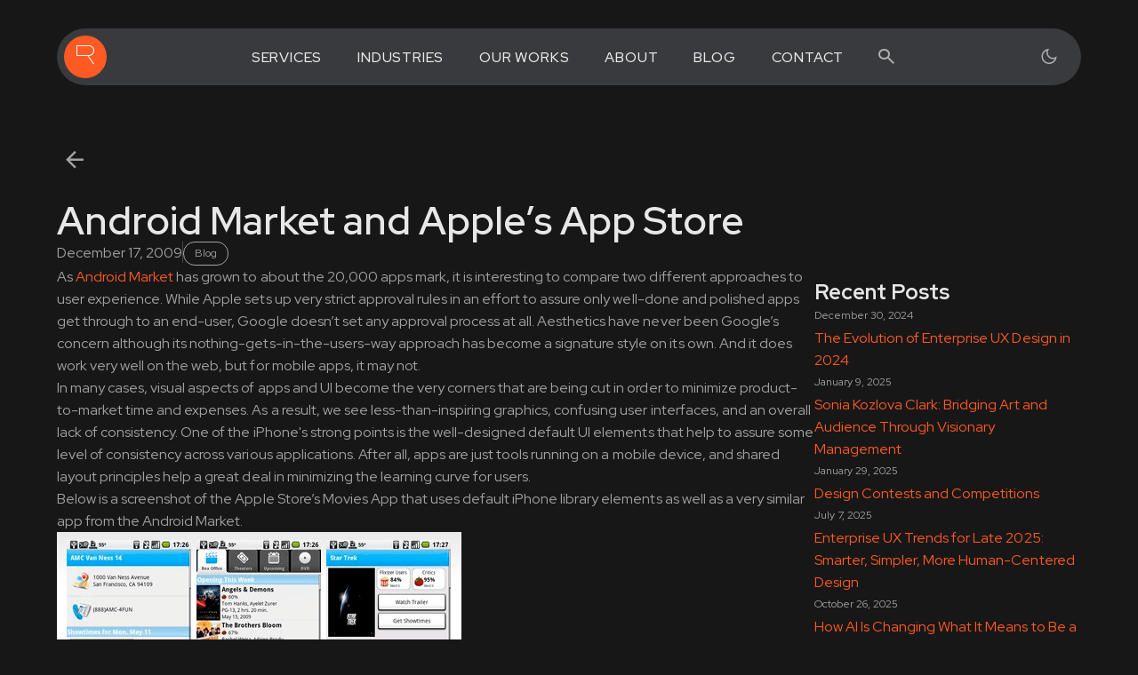

--- FILE ---
content_type: text/html; charset=UTF-8
request_url: https://www.rossul.com/2009/blog/android-market-and-apples-app-store/
body_size: 10667
content:
<!doctype html>
<html lang="en">
  <head>
    <meta charset="utf-8">
    <title>Android Market and Apple’s App Store | Rossul UX UI Design</title>
    <meta http-equiv="X-UA-Compatible" content="IE=edge">
    <meta name="viewport" content="width=device-width, initial-scale=1">

    <!-- preload fonts for recaptcha -->
    <link rel="preconnect" href="https://fonts.googleapis.com">
    <link rel="preconnect" href="https://fonts.gstatic.com" crossorigin>
    <link rel="preconnect" href="https://www.gstatic.com/recaptcha/" crossorigin>

    <link rel="preload" as="font" href="https://www.rossul.com/wp-content/themes/rossul_8_0_0/fonts/icons/rossul-8.woff" type="font/woff" crossorigin>

    <!-- <meta name="msvalidate.01" content="102EFD5960F0CA17086063A7FFCAA804" >
    <meta name="msvalidate.01" content="3E35CF554C939EAFAF5F66465E9826FC" > -->

    <link rel="shortcut icon" href="https://www.rossul.com/wp-content/themes/rossul_8_0_0/favicon.svg">
    <link rel="icon" href="https://www.rossul.com/wp-content/themes/rossul_8_0_0/favicon.svg" type="image/svg+xml">
    <link rel="icon" href="https://www.rossul.com/wp-content/themes/rossul_8_0_0/favicon-32x32.png" sizes="32x32" type="image/png">
    <link rel="apple-touch-icon" href="https://www.rossul.com/wp-content/themes/rossul_8_0_0/apple-touch-icon.png" sizes="180x180">

    <link rel="preload" as="style"
      href="https://fonts.googleapis.com/css2?family=Red+Hat+Display:wght@400;500;600;700;800&display=swap"
      onload="this.onload=null;this.rel='stylesheet'">
    <noscript>
        <link rel="stylesheet"
            href="https://fonts.googleapis.com/css2?family=Red+Hat+Display:wght@400;500;600;700;800&display=swap">
    </noscript>
    <noscript>
        <style>.r_anim, .fadeInUp, .fadeInDown, .fadeInLeft, .fadeInRight {opacity: 1 !important;transform: none !important;animation: none !important;}</style>
    </noscript>
    <link rel="stylesheet" href="https://www.rossul.com/wp-content/themes/rossul_8_0_0/style.css?v=171120251755" type="text/css" media="all">
<!-- Google Tag Manager -->
    <script>(function(w,d,s,l,i){w[l]=w[l]||[];w[l].push({'gtm.start':
    new Date().getTime(),event:'gtm.js'});var f=d.getElementsByTagName(s)[0],
    j=d.createElement(s),dl=l!='dataLayer'?'&l='+l:'';j.async=true;j.src=
    'https://www.googletagmanager.com/gtm.js?id='+i+dl;f.parentNode.insertBefore(j,f);
    })(window,document,'script','dataLayer','GTM-M528984');</script>
<!-- End Google Tag Manager -->
    <meta name='robots' content='max-image-preview:large'>

<!-- Search Engine Optimization by Rank Math PRO - https://rankmath.com/ -->
<meta name="description" content="Android Market and Apple’s App Store"/>
<meta name="robots" content="follow, index, max-snippet:-1, max-video-preview:-1, max-image-preview:large"/>
<link rel="canonical" href="https://www.rossul.com/2009/blog/android-market-and-apples-app-store/" />
<meta property="og:locale" content="en_US" />
<meta property="og:type" content="article" />
<meta property="og:title" content="Android Market and Apple’s App Store | Rossul UX UI Design" />
<meta property="og:description" content="Android Market and Apple’s App Store" />
<meta property="og:url" content="https://www.rossul.com/2009/blog/android-market-and-apples-app-store/" />
<meta property="og:site_name" content="ROSSUL - UX and UI Design Agency" />
<meta property="article:tag" content="Mobile UI" />
<meta property="article:tag" content="User Experience" />
<meta property="article:tag" content="UX" />
<meta property="article:section" content="Blog" />
<meta property="og:updated_time" content="2022-04-27T05:31:04-04:00" />
<meta property="og:image" content="https://www.rossul.com/wp-content/uploads/2009/12/Screen-shot-2009-12-16-at-2.35.36-PM.png" />
<meta property="og:image:secure_url" content="https://www.rossul.com/wp-content/uploads/2009/12/Screen-shot-2009-12-16-at-2.35.36-PM.png" />
<meta property="og:image:width" content="455" />
<meta property="og:image:height" content="228" />
<meta property="og:image:alt" content="Android Market and Apple’s App Store" />
<meta property="og:image:type" content="image/png" />
<meta property="article:published_time" content="2009-12-17T07:47:35-05:00" />
<meta property="article:modified_time" content="2022-04-27T05:31:04-04:00" />
<meta name="twitter:card" content="summary_large_image" />
<meta name="twitter:title" content="Android Market and Apple’s App Store | Rossul UX UI Design" />
<meta name="twitter:description" content="Android Market and Apple’s App Store" />
<meta name="twitter:image" content="https://www.rossul.com/wp-content/uploads/2009/12/Screen-shot-2009-12-16-at-2.35.36-PM.png" />
<script type="application/ld+json" class="rank-math-schema-pro">{"@context":"https://schema.org","@graph":[{"@type":"Organization","@id":"https://www.rossul.com/#organization","name":"Rossul Design Inc.","url":"https://www.rossul.com"},{"@type":"WebSite","@id":"https://www.rossul.com/#website","url":"https://www.rossul.com","name":"ROSSUL - UX and UI Design Agency","publisher":{"@id":"https://www.rossul.com/#organization"},"inLanguage":"en-US"},{"@type":"ImageObject","@id":"https://www.rossul.com/wp-content/uploads/2009/12/Screen-shot-2009-12-16-at-2.35.36-PM.png","url":"https://www.rossul.com/wp-content/uploads/2009/12/Screen-shot-2009-12-16-at-2.35.36-PM.png","width":"200","height":"200","inLanguage":"en-US"},{"@type":"WebPage","@id":"https://www.rossul.com/2009/blog/android-market-and-apples-app-store/#webpage","url":"https://www.rossul.com/2009/blog/android-market-and-apples-app-store/","name":"Android Market and Apple\u2019s App Store | Rossul UX UI Design","datePublished":"2009-12-17T07:47:35-05:00","dateModified":"2022-04-27T05:31:04-04:00","isPartOf":{"@id":"https://www.rossul.com/#website"},"primaryImageOfPage":{"@id":"https://www.rossul.com/wp-content/uploads/2009/12/Screen-shot-2009-12-16-at-2.35.36-PM.png"},"inLanguage":"en-US"},{"@type":"Person","@id":"https://www.rossul.com/author/admin/","name":"admin","url":"https://www.rossul.com/author/admin/","image":{"@type":"ImageObject","@id":"https://secure.gravatar.com/avatar/905f7177378e3c6c2dfd05ab31d547437126e02103a1d7933edddc3b0cd66cdb?s=96&amp;d=mm&amp;r=g","url":"https://secure.gravatar.com/avatar/905f7177378e3c6c2dfd05ab31d547437126e02103a1d7933edddc3b0cd66cdb?s=96&amp;d=mm&amp;r=g","caption":"admin","inLanguage":"en-US"},"worksFor":{"@id":"https://www.rossul.com/#organization"}},{"@type":"BlogPosting","headline":"Android Market and Apple\u2019s App Store | Rossul UX UI Design","datePublished":"2009-12-17T07:47:35-05:00","dateModified":"2022-04-27T05:31:04-04:00","articleSection":"Blog","author":{"@id":"https://www.rossul.com/author/admin/","name":"admin"},"publisher":{"@id":"https://www.rossul.com/#organization"},"description":"Android Market and Apple\u2019s App Store","name":"Android Market and Apple\u2019s App Store | Rossul UX UI Design","@id":"https://www.rossul.com/2009/blog/android-market-and-apples-app-store/#richSnippet","isPartOf":{"@id":"https://www.rossul.com/2009/blog/android-market-and-apples-app-store/#webpage"},"image":{"@id":"https://www.rossul.com/wp-content/uploads/2009/12/Screen-shot-2009-12-16-at-2.35.36-PM.png"},"inLanguage":"en-US","mainEntityOfPage":{"@id":"https://www.rossul.com/2009/blog/android-market-and-apples-app-store/#webpage"}}]}</script>
<!-- /Rank Math WordPress SEO plugin -->

    <script defer src="https://www.rossul.com/wp-includes/js/jquery/jquery.min.js"></script>
                  <style id='global-styles-inline-css' type='text/css'>
:root{--wp--preset--aspect-ratio--square: 1;--wp--preset--aspect-ratio--4-3: 4/3;--wp--preset--aspect-ratio--3-4: 3/4;--wp--preset--aspect-ratio--3-2: 3/2;--wp--preset--aspect-ratio--2-3: 2/3;--wp--preset--aspect-ratio--16-9: 16/9;--wp--preset--aspect-ratio--9-16: 9/16;--wp--preset--color--black: #000000;--wp--preset--color--cyan-bluish-gray: #abb8c3;--wp--preset--color--white: #ffffff;--wp--preset--color--pale-pink: #f78da7;--wp--preset--color--vivid-red: #cf2e2e;--wp--preset--color--luminous-vivid-orange: #ff6900;--wp--preset--color--luminous-vivid-amber: #fcb900;--wp--preset--color--light-green-cyan: #7bdcb5;--wp--preset--color--vivid-green-cyan: #00d084;--wp--preset--color--pale-cyan-blue: #8ed1fc;--wp--preset--color--vivid-cyan-blue: #0693e3;--wp--preset--color--vivid-purple: #9b51e0;--wp--preset--gradient--vivid-cyan-blue-to-vivid-purple: linear-gradient(135deg,rgb(6,147,227) 0%,rgb(155,81,224) 100%);--wp--preset--gradient--light-green-cyan-to-vivid-green-cyan: linear-gradient(135deg,rgb(122,220,180) 0%,rgb(0,208,130) 100%);--wp--preset--gradient--luminous-vivid-amber-to-luminous-vivid-orange: linear-gradient(135deg,rgb(252,185,0) 0%,rgb(255,105,0) 100%);--wp--preset--gradient--luminous-vivid-orange-to-vivid-red: linear-gradient(135deg,rgb(255,105,0) 0%,rgb(207,46,46) 100%);--wp--preset--gradient--very-light-gray-to-cyan-bluish-gray: linear-gradient(135deg,rgb(238,238,238) 0%,rgb(169,184,195) 100%);--wp--preset--gradient--cool-to-warm-spectrum: linear-gradient(135deg,rgb(74,234,220) 0%,rgb(151,120,209) 20%,rgb(207,42,186) 40%,rgb(238,44,130) 60%,rgb(251,105,98) 80%,rgb(254,248,76) 100%);--wp--preset--gradient--blush-light-purple: linear-gradient(135deg,rgb(255,206,236) 0%,rgb(152,150,240) 100%);--wp--preset--gradient--blush-bordeaux: linear-gradient(135deg,rgb(254,205,165) 0%,rgb(254,45,45) 50%,rgb(107,0,62) 100%);--wp--preset--gradient--luminous-dusk: linear-gradient(135deg,rgb(255,203,112) 0%,rgb(199,81,192) 50%,rgb(65,88,208) 100%);--wp--preset--gradient--pale-ocean: linear-gradient(135deg,rgb(255,245,203) 0%,rgb(182,227,212) 50%,rgb(51,167,181) 100%);--wp--preset--gradient--electric-grass: linear-gradient(135deg,rgb(202,248,128) 0%,rgb(113,206,126) 100%);--wp--preset--gradient--midnight: linear-gradient(135deg,rgb(2,3,129) 0%,rgb(40,116,252) 100%);--wp--preset--font-size--small: 13px;--wp--preset--font-size--medium: 20px;--wp--preset--font-size--large: 36px;--wp--preset--font-size--x-large: 42px;--wp--preset--spacing--20: 0.44rem;--wp--preset--spacing--30: 0.67rem;--wp--preset--spacing--40: 1rem;--wp--preset--spacing--50: 1.5rem;--wp--preset--spacing--60: 2.25rem;--wp--preset--spacing--70: 3.38rem;--wp--preset--spacing--80: 5.06rem;--wp--preset--shadow--natural: 6px 6px 9px rgba(0, 0, 0, 0.2);--wp--preset--shadow--deep: 12px 12px 50px rgba(0, 0, 0, 0.4);--wp--preset--shadow--sharp: 6px 6px 0px rgba(0, 0, 0, 0.2);--wp--preset--shadow--outlined: 6px 6px 0px -3px rgb(255, 255, 255), 6px 6px rgb(0, 0, 0);--wp--preset--shadow--crisp: 6px 6px 0px rgb(0, 0, 0);}:where(.is-layout-flex){gap: 0.5em;}:where(.is-layout-grid){gap: 0.5em;}body .is-layout-flex{display: flex;}.is-layout-flex{flex-wrap: wrap;align-items: center;}.is-layout-flex > :is(*, div){margin: 0;}body .is-layout-grid{display: grid;}.is-layout-grid > :is(*, div){margin: 0;}:where(.wp-block-columns.is-layout-flex){gap: 2em;}:where(.wp-block-columns.is-layout-grid){gap: 2em;}:where(.wp-block-post-template.is-layout-flex){gap: 1.25em;}:where(.wp-block-post-template.is-layout-grid){gap: 1.25em;}.has-black-color{color: var(--wp--preset--color--black) !important;}.has-cyan-bluish-gray-color{color: var(--wp--preset--color--cyan-bluish-gray) !important;}.has-white-color{color: var(--wp--preset--color--white) !important;}.has-pale-pink-color{color: var(--wp--preset--color--pale-pink) !important;}.has-vivid-red-color{color: var(--wp--preset--color--vivid-red) !important;}.has-luminous-vivid-orange-color{color: var(--wp--preset--color--luminous-vivid-orange) !important;}.has-luminous-vivid-amber-color{color: var(--wp--preset--color--luminous-vivid-amber) !important;}.has-light-green-cyan-color{color: var(--wp--preset--color--light-green-cyan) !important;}.has-vivid-green-cyan-color{color: var(--wp--preset--color--vivid-green-cyan) !important;}.has-pale-cyan-blue-color{color: var(--wp--preset--color--pale-cyan-blue) !important;}.has-vivid-cyan-blue-color{color: var(--wp--preset--color--vivid-cyan-blue) !important;}.has-vivid-purple-color{color: var(--wp--preset--color--vivid-purple) !important;}.has-black-background-color{background-color: var(--wp--preset--color--black) !important;}.has-cyan-bluish-gray-background-color{background-color: var(--wp--preset--color--cyan-bluish-gray) !important;}.has-white-background-color{background-color: var(--wp--preset--color--white) !important;}.has-pale-pink-background-color{background-color: var(--wp--preset--color--pale-pink) !important;}.has-vivid-red-background-color{background-color: var(--wp--preset--color--vivid-red) !important;}.has-luminous-vivid-orange-background-color{background-color: var(--wp--preset--color--luminous-vivid-orange) !important;}.has-luminous-vivid-amber-background-color{background-color: var(--wp--preset--color--luminous-vivid-amber) !important;}.has-light-green-cyan-background-color{background-color: var(--wp--preset--color--light-green-cyan) !important;}.has-vivid-green-cyan-background-color{background-color: var(--wp--preset--color--vivid-green-cyan) !important;}.has-pale-cyan-blue-background-color{background-color: var(--wp--preset--color--pale-cyan-blue) !important;}.has-vivid-cyan-blue-background-color{background-color: var(--wp--preset--color--vivid-cyan-blue) !important;}.has-vivid-purple-background-color{background-color: var(--wp--preset--color--vivid-purple) !important;}.has-black-border-color{border-color: var(--wp--preset--color--black) !important;}.has-cyan-bluish-gray-border-color{border-color: var(--wp--preset--color--cyan-bluish-gray) !important;}.has-white-border-color{border-color: var(--wp--preset--color--white) !important;}.has-pale-pink-border-color{border-color: var(--wp--preset--color--pale-pink) !important;}.has-vivid-red-border-color{border-color: var(--wp--preset--color--vivid-red) !important;}.has-luminous-vivid-orange-border-color{border-color: var(--wp--preset--color--luminous-vivid-orange) !important;}.has-luminous-vivid-amber-border-color{border-color: var(--wp--preset--color--luminous-vivid-amber) !important;}.has-light-green-cyan-border-color{border-color: var(--wp--preset--color--light-green-cyan) !important;}.has-vivid-green-cyan-border-color{border-color: var(--wp--preset--color--vivid-green-cyan) !important;}.has-pale-cyan-blue-border-color{border-color: var(--wp--preset--color--pale-cyan-blue) !important;}.has-vivid-cyan-blue-border-color{border-color: var(--wp--preset--color--vivid-cyan-blue) !important;}.has-vivid-purple-border-color{border-color: var(--wp--preset--color--vivid-purple) !important;}.has-vivid-cyan-blue-to-vivid-purple-gradient-background{background: var(--wp--preset--gradient--vivid-cyan-blue-to-vivid-purple) !important;}.has-light-green-cyan-to-vivid-green-cyan-gradient-background{background: var(--wp--preset--gradient--light-green-cyan-to-vivid-green-cyan) !important;}.has-luminous-vivid-amber-to-luminous-vivid-orange-gradient-background{background: var(--wp--preset--gradient--luminous-vivid-amber-to-luminous-vivid-orange) !important;}.has-luminous-vivid-orange-to-vivid-red-gradient-background{background: var(--wp--preset--gradient--luminous-vivid-orange-to-vivid-red) !important;}.has-very-light-gray-to-cyan-bluish-gray-gradient-background{background: var(--wp--preset--gradient--very-light-gray-to-cyan-bluish-gray) !important;}.has-cool-to-warm-spectrum-gradient-background{background: var(--wp--preset--gradient--cool-to-warm-spectrum) !important;}.has-blush-light-purple-gradient-background{background: var(--wp--preset--gradient--blush-light-purple) !important;}.has-blush-bordeaux-gradient-background{background: var(--wp--preset--gradient--blush-bordeaux) !important;}.has-luminous-dusk-gradient-background{background: var(--wp--preset--gradient--luminous-dusk) !important;}.has-pale-ocean-gradient-background{background: var(--wp--preset--gradient--pale-ocean) !important;}.has-electric-grass-gradient-background{background: var(--wp--preset--gradient--electric-grass) !important;}.has-midnight-gradient-background{background: var(--wp--preset--gradient--midnight) !important;}.has-small-font-size{font-size: var(--wp--preset--font-size--small) !important;}.has-medium-font-size{font-size: var(--wp--preset--font-size--medium) !important;}.has-large-font-size{font-size: var(--wp--preset--font-size--large) !important;}.has-x-large-font-size{font-size: var(--wp--preset--font-size--x-large) !important;}
/*# sourceURL=global-styles-inline-css */
</style>
<style id='wp-img-auto-sizes-contain-inline-css' type='text/css'>
img:is([sizes=auto i],[sizes^="auto," i]){contain-intrinsic-size:3000px 1500px}
/*# sourceURL=wp-img-auto-sizes-contain-inline-css */
</style>
<link rel='stylesheet' id='contact-form-7-css' href='https://www.rossul.com/wp-content/plugins/contact-form-7/includes/css/styles.css?ver=6.1.4' type='text/css' media='all' />
</head>
    <body class="wp-singular post-template-default single single-post postid-1265 single-format-standard wp-theme-rossul_8_0_0">
        <div id="content">
            <a href="#main-content-start" class="skip-link">Skip navigation</a>
            <header class="main_header">
                <div class="wrapper">
                    <div id="main-navigation" class="header-inner">

                        <button tabindex="0" id="menu_btn" aria-label="Mobile Menu">
                            <span class="icon icon-menu"></span>
                            <span class="hidden">Menu</span>
                        </button>

                        <a class="logo" href="/" aria-label="Rossul Design Inc.">
                            <span class="icon icon-logo"></span>
                        </a>

                        <nav class="top-menu"><ul id="menu-top-menu" class="top-menu-container"><li class="menu-item menu-item-type-custom menu-item-object-custom menu-item-has-children menu-item-33925"><div class="has-drop"><div class="has-prevent"></div><a href="#">Services<span class="icon icon-Lead-Icon"></span></a></div>
<div class="submenu-container"><ul class="sub-menu">
<li class="menu-item menu-item-type-post_type menu-item-object-page menu-item-33514"><a href="https://www.rossul.com/ui-design/">UX/UI Design<small>Research, Prototyping, Design Systems, Testing</small></a></li>
<li class="menu-item menu-item-type-post_type menu-item-object-page menu-item-33516"><a href="https://www.rossul.com/saas-enterprise-solutions/">SaaS &#038; Enterprise Solutions<small>Large-scale, B2B product design &#038; development</small></a></li>
<li class="menu-item menu-item-type-post_type menu-item-object-page menu-item-33941"><a href="https://www.rossul.com/application-development-services/"><span>Custom App Development</span><small>Web, mobile &#038; desktop: React, Angular, .NET, Node/Electron,<br> React Native, etc.</small></a></li>
</ul></div>
</li>
<li class="menu-item menu-item-type-custom menu-item-object-custom menu-item-has-children menu-item-33924"><div class="has-drop"><div class="has-prevent"></div><a href="#">Industries<span class="icon icon-Lead-Icon"></span></a></div>
<div class="submenu-container"><ul class="sub-menu">
<li class="menu-item menu-item-type-post_type menu-item-object-page menu-item-33524"><a href="https://www.rossul.com/enterprise-ux-ui-industries/">Overview</a></li>
<li class="menu-item menu-item-type-post_type menu-item-object-page menu-item-33525"><a href="https://www.rossul.com/enterprise-ux-ui-industries/finance/">Finance</a></li>
<li class="menu-item menu-item-type-post_type menu-item-object-page menu-item-33609"><a href="https://www.rossul.com/enterprise-ux-ui-industries/healthcare-ux/">Healthcare UX Design</a></li>
<li class="menu-item menu-item-type-post_type menu-item-object-page menu-item-33640"><a href="https://www.rossul.com/enterprise-ux-ui-industries/saas/">Industry - Enterprise and SaaS</a></li>
<li class="menu-item menu-item-type-post_type menu-item-object-page menu-item-33668"><a href="https://www.rossul.com/enterprise-ux-ui-industries/enterprise/">Enterprise UX/UI Design</a></li>
</ul></div>
</li>
<li class="menu-item menu-item-type-post_type menu-item-object-page menu-item-33766 menu-item-portfolio"><a href="https://www.rossul.com/portfolio/">Our Works</a></li>
<li class="menu-item menu-item-type-post_type menu-item-object-page menu-item-33523"><a href="https://www.rossul.com/about-rossul-ux-ui-design/">About</a></li>
<li class="menu-item menu-item-type-custom menu-item-object-custom menu-item-33597"><a href="/category/blog/">Blog</a></li>
<li class="menu-item menu-item-type-post_type menu-item-object-page menu-item-33920"><a href="https://www.rossul.com/contact-us/">Contact</a></li>
</ul></nav>
                        <div class="header-search">
                            <div class="search-form-wrap">
                                <form method="get" id="searchform" action="https://www.rossul.com/">
                                    <div class="search-form">
                                        <label>
                                            <input tabindex="-1" type="text" value="" placeholder="Search" name="s" aria-label="Search" id="s" />
                                            <span class="hidden">Search</span>
                                        </label>
                                        <div class="search-form-btn icon icon-search"></div>
                                        <input type="reset" id="search-reset" value="Reset" />
                                        <input type="hidden" value="" />
                                    </div>
                                </form>
                                <button id="close-search-btn" aria-label="Close Search"><span class="icon icon-close"></span></button>
                            </div>
                            <button id="search-btn" aria-label="Show Search">
                                <span class="icon icon-search"></span>
                            </button>
                        </div>

                        <button class="switch-theme" aria-label="Switch theme">
                            <span class="icon icon-moon"></span>
                        </button>
                    </div>
                </div>
            </header>
            <div  role="main" id="main-content-start">

<section class="article post_template">
    <article class="wrapper">
        <div class="article-action-line">
            <a href="/category/blog/" class="icon-btn" aria-label="Back to Blog"><i class="icon icon-back"></i></a>
        </div>
        <div class="article__inner">
            <h1>Android Market and Apple’s App Store</h1>
            <div class="article-meta">
                <div class="article-meta__date">December 17, 2009</div>
                <div class="article-meta__divide"></div>
                <div>
                    <div class="portfolio__tags">
                                                        <a class="portfolio__tag" href="https://www.rossul.com/category/blog/">
                                    Blog                                </a>
                                                </div>
                </div>
            </div>
            <div class="article-flex">
                <div class="article-flex__left">
                                                <article class="article__text">
                                <p>As <a href="http://www.android.com/market/" target="_blank" rel="noopener">Android Market</a> has grown to about the 20,000 apps mark, it is interesting to compare two different approaches to user experience. While Apple sets up very strict approval rules in an effort to assure only well-done and polished apps get through to an end-user, Google doesn’t set any approval process at all. Aesthetics have never been Google’s concern although its nothing-gets-in-the-users-way approach has become a signature style on its own. And it does work very well on the web, but for mobile apps, it may not.</p>
<p>In many cases, visual aspects of apps and UI become the very corners that are being cut in order to minimize product-to-market time and expenses. As a result, we see less-than-inspiring graphics, confusing user interfaces, and an overall lack of consistency. One of the iPhone's strong points is the well-designed default UI elements that help to assure some level of consistency across various applications. After all, apps are just tools running on a mobile device, and shared layout principles help a great deal in minimizing the learning curve for users.</p>
<p>Below is a screenshot of the Apple Store’s Movies App that uses default iPhone library elements as well as a very similar app from the Android Market.</p>
<p><img decoding="async" class="aligncenter" title="Movies by Flixster" src="https://www.rossul.com/wp-content/uploads/2009/12/Screen-shot-2009-12-16-at-2.35.36-PM.png" alt="Movies by Flixster"></p>
<p><img decoding="async" class="aligncenter" title="Movies (Apple App Store)" src="https://www.rossul.com/wp-content/uploads/2009/12/Screen-shot-2009-12-16-at-2.38.09-PM1.png" alt="Movies (Apple App Store)"></p>
                            </article>
                                        </div>
                <div class="article-flex__right">
                    
		<div class="widget">
		<h3>Recent Posts</h3>
		<ul>
											<li>
					<a href="https://www.rossul.com/2025/blog/how-ai-is-changing-what-it-means-to-be-a-ux-designer/">How AI Is Changing What It Means to Be a UX Designer</a>
											<span class="post-date">October 26, 2025</span>
									</li>
											<li>
					<a href="https://www.rossul.com/2025/blog/enterprise-ux-trends-for-late-2025-smarter-simpler-more-human-centered-design/">Enterprise UX Trends for Late 2025: Smarter, Simpler, More Human-Centered Design</a>
											<span class="post-date">July 7, 2025</span>
									</li>
											<li>
					<a href="https://www.rossul.com/2025/blog/design-contests-and-competitions/">Design Contests and Competitions</a>
											<span class="post-date">January 29, 2025</span>
									</li>
											<li>
					<a href="https://www.rossul.com/2025/blog/sonia-kozlova-clark-bridging-art-and-audience-through-visionary-management/">Sonia Kozlova Clark: Bridging Art and Audience Through Visionary Management</a>
											<span class="post-date">January 9, 2025</span>
									</li>
											<li>
					<a href="https://www.rossul.com/2024/blog/the-evolution-of-enterprise-ux-design-in-2024/">The Evolution of Enterprise UX Design in 2024</a>
											<span class="post-date">December 30, 2024</span>
									</li>
					</ul>

		</div><div class="widget"><h3>Tags</h3><div class="tagcloud"><a href="https://www.rossul.com/tag/ai/" class="tag-cloud-link tag-link-1340 tag-link-position-1" style="font-size: 8pt;" aria-label="AI (1 item)">AI</a>
<a href="https://www.rossul.com/tag/apple/" class="tag-cloud-link tag-link-209 tag-link-position-2" style="font-size: 11.255813953488pt;" aria-label="apple (3 items)">apple</a>
<a href="https://www.rossul.com/tag/awards/" class="tag-cloud-link tag-link-333 tag-link-position-3" style="font-size: 9.953488372093pt;" aria-label="Awards (2 items)">Awards</a>
<a href="https://www.rossul.com/tag/clutch/" class="tag-cloud-link tag-link-334 tag-link-position-4" style="font-size: 8pt;" aria-label="Clutch (1 item)">Clutch</a>
<a href="https://www.rossul.com/tag/copy-and-ux/" class="tag-cloud-link tag-link-220 tag-link-position-5" style="font-size: 8pt;" aria-label="copy and ux (1 item)">copy and ux</a>
<a href="https://www.rossul.com/tag/design-2/" class="tag-cloud-link tag-link-211 tag-link-position-6" style="font-size: 12.341085271318pt;" aria-label="design (4 items)">design</a>
<a href="https://www.rossul.com/tag/fireworks-resources/" class="tag-cloud-link tag-link-202 tag-link-position-7" style="font-size: 11.255813953488pt;" aria-label="FireWorks Resources (3 items)">FireWorks Resources</a>
<a href="https://www.rossul.com/tag/good-design/" class="tag-cloud-link tag-link-192 tag-link-position-8" style="font-size: 16.031007751938pt;" aria-label="Good Design (10 items)">Good Design</a>
<a href="https://www.rossul.com/tag/improve-ux/" class="tag-cloud-link tag-link-218 tag-link-position-9" style="font-size: 8pt;" aria-label="improve ux (1 item)">improve ux</a>
<a href="https://www.rossul.com/tag/inclusive-design/" class="tag-cloud-link tag-link-180 tag-link-position-10" style="font-size: 11.255813953488pt;" aria-label="Inclusive Design (3 items)">Inclusive Design</a>
<a href="https://www.rossul.com/tag/interface-design/" class="tag-cloud-link tag-link-75 tag-link-position-11" style="font-size: 15.596899224806pt;" aria-label="Interface Design (9 items)">Interface Design</a>
<a href="https://www.rossul.com/tag/ios7/" class="tag-cloud-link tag-link-210 tag-link-position-12" style="font-size: 9.953488372093pt;" aria-label="ios7 (2 items)">ios7</a>
<a href="https://www.rossul.com/tag/ipad/" class="tag-cloud-link tag-link-114 tag-link-position-13" style="font-size: 12.341085271318pt;" aria-label="iPad (4 items)">iPad</a>
<a href="https://www.rossul.com/tag/iphone/" class="tag-cloud-link tag-link-26 tag-link-position-14" style="font-size: 12.341085271318pt;" aria-label="iPhone (4 items)">iPhone</a>
<a href="https://www.rossul.com/tag/marketing/" class="tag-cloud-link tag-link-223 tag-link-position-15" style="font-size: 8pt;" aria-label="marketing (1 item)">marketing</a>
<a href="https://www.rossul.com/tag/mobile-apps/" class="tag-cloud-link tag-link-222 tag-link-position-16" style="font-size: 8pt;" aria-label="mobile apps (1 item)">mobile apps</a>
<a href="https://www.rossul.com/tag/mobile-devices/" class="tag-cloud-link tag-link-116 tag-link-position-17" style="font-size: 13.968992248062pt;" aria-label="Mobile Devices (6 items)">Mobile Devices</a>
<a href="https://www.rossul.com/tag/mobile-ui/" class="tag-cloud-link tag-link-24 tag-link-position-18" style="font-size: 16.790697674419pt;" aria-label="Mobile UI (12 items)">Mobile UI</a>
<a href="https://www.rossul.com/tag/news/" class="tag-cloud-link tag-link-4 tag-link-position-19" style="font-size: 9.953488372093pt;" aria-label="News (2 items)">News</a>
<a href="https://www.rossul.com/tag/rossul-design/" class="tag-cloud-link tag-link-21 tag-link-position-20" style="font-size: 12.341085271318pt;" aria-label="Rossul Design (4 items)">Rossul Design</a>
<a href="https://www.rossul.com/tag/standard-design/" class="tag-cloud-link tag-link-76 tag-link-position-21" style="font-size: 9.953488372093pt;" aria-label="Standard Design (2 items)">Standard Design</a>
<a href="https://www.rossul.com/tag/statistics/" class="tag-cloud-link tag-link-19 tag-link-position-22" style="font-size: 15.054263565891pt;" aria-label="Statistics (8 items)">Statistics</a>
<a href="https://www.rossul.com/tag/target-audience/" class="tag-cloud-link tag-link-59 tag-link-position-23" style="font-size: 9.953488372093pt;" aria-label="Target Audience (2 items)">Target Audience</a>
<a href="https://www.rossul.com/tag/touchscreen/" class="tag-cloud-link tag-link-137 tag-link-position-24" style="font-size: 11.255813953488pt;" aria-label="Touchscreen (3 items)">Touchscreen</a>
<a href="https://www.rossul.com/tag/traffic-metrics/" class="tag-cloud-link tag-link-72 tag-link-position-25" style="font-size: 9.953488372093pt;" aria-label="Traffic Metrics (2 items)">Traffic Metrics</a>
<a href="https://www.rossul.com/tag/ui/" class="tag-cloud-link tag-link-37 tag-link-position-26" style="font-size: 19.503875968992pt;" aria-label="UI (22 items)">UI</a>
<a href="https://www.rossul.com/tag/ui-design-trends/" class="tag-cloud-link tag-link-1341 tag-link-position-27" style="font-size: 8pt;" aria-label="UI Design Trends (1 item)">UI Design Trends</a>
<a href="https://www.rossul.com/tag/ui-elements/" class="tag-cloud-link tag-link-206 tag-link-position-28" style="font-size: 12.341085271318pt;" aria-label="UI Elements (4 items)">UI Elements</a>
<a href="https://www.rossul.com/tag/usability/" class="tag-cloud-link tag-link-243 tag-link-position-29" style="font-size: 22pt;" aria-label="Usability (38 items)">Usability</a>
<a href="https://www.rossul.com/tag/user-behavior/" class="tag-cloud-link tag-link-39 tag-link-position-30" style="font-size: 15.054263565891pt;" aria-label="User Behavior (8 items)">User Behavior</a>
<a href="https://www.rossul.com/tag/user-experience/" class="tag-cloud-link tag-link-52 tag-link-position-31" style="font-size: 20.589147286822pt;" aria-label="User Experience (28 items)">User Experience</a>
<a href="https://www.rossul.com/tag/user-experience-design/" class="tag-cloud-link tag-link-212 tag-link-position-32" style="font-size: 9.953488372093pt;" aria-label="user experience design (2 items)">user experience design</a>
<a href="https://www.rossul.com/tag/user-interface/" class="tag-cloud-link tag-link-53 tag-link-position-33" style="font-size: 20.263565891473pt;" aria-label="User Interface (26 items)">User Interface</a>
<a href="https://www.rossul.com/tag/user-retention/" class="tag-cloud-link tag-link-221 tag-link-position-34" style="font-size: 8pt;" aria-label="user retention (1 item)">user retention</a>
<a href="https://www.rossul.com/tag/ux/" class="tag-cloud-link tag-link-25 tag-link-position-35" style="font-size: 21.131782945736pt;" aria-label="UX (31 items)">UX</a>
<a href="https://www.rossul.com/tag/ux-design/" class="tag-cloud-link tag-link-215 tag-link-position-36" style="font-size: 9.953488372093pt;" aria-label="ux design (2 items)">ux design</a>
<a href="https://www.rossul.com/tag/ux-trends-2024/" class="tag-cloud-link tag-link-1241 tag-link-position-37" style="font-size: 8pt;" aria-label="UX trends 2024 (1 item)">UX trends 2024</a>
<a href="https://www.rossul.com/tag/web-apps/" class="tag-cloud-link tag-link-10 tag-link-position-38" style="font-size: 15.054263565891pt;" aria-label="Web Apps (8 items)">Web Apps</a>
<a href="https://www.rossul.com/tag/web-design/" class="tag-cloud-link tag-link-96 tag-link-position-39" style="font-size: 11.255813953488pt;" aria-label="Web Design (3 items)">Web Design</a>
<a href="https://www.rossul.com/tag/website/" class="tag-cloud-link tag-link-224 tag-link-position-40" style="font-size: 8pt;" aria-label="website (1 item)">website</a>
<a href="https://www.rossul.com/tag/website-content/" class="tag-cloud-link tag-link-219 tag-link-position-41" style="font-size: 8pt;" aria-label="website content (1 item)">website content</a>
<a href="https://www.rossul.com/tag/web-surfing/" class="tag-cloud-link tag-link-102 tag-link-position-42" style="font-size: 8pt;" aria-label="Web Surfing (1 item)">Web Surfing</a>
<a href="https://www.rossul.com/tag/web-trends/" class="tag-cloud-link tag-link-27 tag-link-position-43" style="font-size: 18.635658914729pt;" aria-label="Web Trends (18 items)">Web Trends</a>
<a href="https://www.rossul.com/tag/web-typography/" class="tag-cloud-link tag-link-31 tag-link-position-44" style="font-size: 9.953488372093pt;" aria-label="Web Typography (2 items)">Web Typography</a>
<a href="https://www.rossul.com/tag/windows-mobile/" class="tag-cloud-link tag-link-139 tag-link-position-45" style="font-size: 9.953488372093pt;" aria-label="Windows Mobile (2 items)">Windows Mobile</a></div>
</div>                </div>
            </div>
        </div>
    </article>
</section>

		        </div>
        <footer class="footer">
            <div class="wrapper">
                <div class="footer-top">
                    <div class="footer-top__left">
                        <a class="footer__logo" href="/" title="ROSSUL - UI & UX AGENCY">
                            <img src="https://www.rossul.com/wp-content/themes/rossul_8_0_0/images/logo.svg" alt="Rossul Design Inc.">
                        </a>
                        <div class="footer__info">
                            <p>ROSSUL is a leading Canadian UX/UI design firm with over 20 years of experience crafting intuitive, user-friendly B2B applications. We create desktop, mobile, and web solutions that combine usability, aesthetics, and measurable business impact.</p>
                        </div>
                                                    <ul class="footer-social">
                                                                    <li>
                                        <a href="https://x.com/RossulDesign"
                                        title="Follow Rossul Design on Twitter"
                                        target="_blank"
                                        rel="me noopener">
                                            <span class="icon icon-social-x" role="img" aria-label="social-x"></span>
                                        </a>
                                    </li>
                                                                    <li>
                                        <a href="https://facebook.com/rossuldesign"
                                        title="Follow Rossul Design on Facebook"
                                        target="_blank"
                                        rel="me noopener">
                                            <span class="icon icon-social-facebook" role="img" aria-label="social-facebook"></span>
                                        </a>
                                    </li>
                                                                    <li>
                                        <a href="https://www.linkedin.com/company/rossul-design-inc-"
                                        title="Follow Rossul Design on LinkedIn"
                                        target="_blank"
                                        rel="me noopener">
                                            <span class="icon icon-social-linkedin" role="img" aria-label="social-linkedin"></span>
                                        </a>
                                    </li>
                                                            </ul>
                                                <div class="footer__sitemap">
                            <a title="ROSSUL - UI & UX AGENCY Sitemap" href="/sitemap/">Sitemap</a>
                        </div>  
                    </div>
                    <div class="footer-top__right">
                        <h3 class="h4">Blog</h3>
                        <ul class="footer_blog_list">
                                                            <li>
                                    <span class="post-date">
                                        October 26, 2025                                    </span>
                                    <a class="blog_t" href="https://www.rossul.com/2025/blog/how-ai-is-changing-what-it-means-to-be-a-ux-designer/">
                                        How AI Is Changing What It Means to Be a UX Designer                                    </a>
                                </li>
                                                            <li>
                                    <span class="post-date">
                                        July 7, 2025                                    </span>
                                    <a class="blog_t" href="https://www.rossul.com/2025/blog/enterprise-ux-trends-for-late-2025-smarter-simpler-more-human-centered-design/">
                                        Enterprise UX Trends for Late 2025: Smarter, Simpler, More Human-Centered Design                                    </a>
                                </li>
                                                            <li>
                                    <span class="post-date">
                                        January 29, 2025                                    </span>
                                    <a class="blog_t" href="https://www.rossul.com/2025/blog/design-contests-and-competitions/">
                                        Design Contests and Competitions                                    </a>
                                </li>
                                                            <li>
                                    <span class="post-date">
                                        January 9, 2025                                    </span>
                                    <a class="blog_t" href="https://www.rossul.com/2025/blog/sonia-kozlova-clark-bridging-art-and-audience-through-visionary-management/">
                                        Sonia Kozlova Clark: Bridging Art and Audience Through Visionary Management                                    </a>
                                </li>
                                                    </ul>
                    </div>
                </div>
                <div class="footer-bottom">
                    <div class="clutch-widget" data-url="https://clutch.co" data-widget-type="1" data-height="50" data-clutchcompany-id="122726"></div>
                    <p class="copyright">
                        &copy; 2026. Rossul Design Inc.                    </p>
                </div>
            </div>
        </footer>
    </div>
    <script defer src="https://www.rossul.com/wp-content/themes/rossul_8_0_0/js/animation.min.js?v=201020251202"></script>
    <script>
        document.addEventListener("DOMContentLoaded", function () {
            pageAnim('.r_anim');
        });
    </script>
    <script defer src="https://www.rossul.com/wp-content/themes/rossul_8_0_0/js/jquery-migrate-3.3.2.min.js"></script>
        <script defer src="https://www.rossul.com/wp-content/themes/rossul_8_0_0/js/scripts.js?v=311020251331"></script>
    <!-- <script defer src="https://widget.clutch.co/static/js/widget.js"></script> -->
    <!-- Clutch Widget -->
    <script id="clutch-loader" data-cfasync="false">
        (function(){
            var LOADED = false;

            function loadClutch(){
                if (LOADED) return; LOADED = true;
                if (document.getElementById('clutch-script')) return;

                var s = document.createElement('script');
                s.id  = 'clutch-script';
                s.src = 'https://widget.clutch.co/static/js/widget.js';
                s.defer = true;                    // no-blocking
                s.crossOrigin = 'anonymous';
                s.onerror = function(){ LOADED = false; }; // try again later
                (document.head || document.documentElement).appendChild(s);
            }

            function setup(){
                // 1) on first interaction
                ['scroll','mousemove','touchstart','keydown','click'].forEach(function(evt){
                window.addEventListener(evt, loadClutch, { once:true, passive:true });
                });
                // 2) on container enter viewport (even if it appears later)
                if ('IntersectionObserver' in window){
                var obs = new IntersectionObserver(function(entries){
                    if (entries.some(function(e){ return e.isIntersecting; })){
                    loadClutch(); obs.disconnect();
                    }
                });
                (function watch(){
                    var t = document.getElementById('clutch-widget');
                    if (t) obs.observe(t); else requestAnimationFrame(watch);
                })();
                }
                // 3) fallback: as soon as the browser is "idle" or via timer
                if ('requestIdleCallback' in window) requestIdleCallback(loadClutch, {timeout:8000});
                setTimeout(loadClutch, 8000);
            }

            // start
            if (document.readyState === 'loading') {
                document.addEventListener('DOMContentLoaded', setup, { once:true });
            } else {
                setup();
            }

            // SPA/browser cache (bfcache) — fallback
            window.addEventListener('pageshow', function(){ LOADED=false; setup(); });
            window.addEventListener('popstate', function(){ LOADED=false; setup(); });

            // export, if you want to call manually
            window.loadClutchWidget = loadClutch;
            })();
        </script>
     <!-- End of Clutch Widget -->
    <script type="speculationrules">
{"prefetch":[{"source":"document","where":{"and":[{"href_matches":"/*"},{"not":{"href_matches":["/wp-*.php","/wp-admin/*","/wp-content/uploads/*","/wp-content/*","/wp-content/plugins/*","/wp-content/themes/rossul_8_0_0/*","/*\\?(.+)"]}},{"not":{"selector_matches":"a[rel~=\"nofollow\"]"}},{"not":{"selector_matches":".no-prefetch, .no-prefetch a"}}]},"eagerness":"conservative"}]}
</script>
                    <script>
                document.addEventListener( 'wpcf7mailsent', function( event ) {
                    
                
                    var formId = '43792';
                    if ( formId == event.detail.contactFormId ) {
                        
                        event.preventDefault();
    event.stopImmediatePropagation();

    var contactElement = document.getElementById('contact');
    if (contactElement) {
        var thankYouSection = document.createElement('section');
        thankYouSection.className = 'thank-you';
        thankYouSection.innerHTML = `
            <div class="wrapper">
                <div class="thank-you-inner">
                    <div class="thank-you__image">
                        <img src="/wp-content/themes/rossul_8_0_0/images/ty.webp" alt="Thank you">
                    </div>
                    <div class="thank-you-text">
                        <h2>
                            Thank you<br />
                             for getting in touch!
                        </h2>
                        <h5>
                            We appreciate you contacting us about UX/UI design.<br />
                            One of our colleagues will get back to you shortly.<br />
                            Have a great day!
                        </h5>
                   </div>
                </div>
            </div>
        `;

        contactElement.parentNode.replaceChild(thankYouSection, contactElement);
    }
    
    return false;
                                            var redirectUrl = 'https://www.rossul.com/thank-you/',
                            downloadUrl = '',
                            downloadField = event.detail.inputs.filter( function( field ) { return field.name === 'downloadurl'; } );

                        if ( downloadField.length ) {
                            downloadUrl = '?filefx=' + downloadField[0].value;
                        }

                        location = redirectUrl + downloadUrl;
                    
                    }

                
                    var formId = '19125';
                    if ( formId == event.detail.contactFormId ) {
                        
                        
                                            var redirectUrl = 'https://www.rossul.com/thank-you/',
                            downloadUrl = '',
                            downloadField = event.detail.inputs.filter( function( field ) { return field.name === 'downloadurl'; } );

                        if ( downloadField.length ) {
                            downloadUrl = '?filefx=' + downloadField[0].value;
                        }

                        location = redirectUrl + downloadUrl;
                    
                    }

                
                    var formId = '19106';
                    if ( formId == event.detail.contactFormId ) {
                        
                        event.preventDefault();
    event.stopImmediatePropagation();

    var contactElement = document.getElementById('contact');
    if (contactElement) {
        var thankYouSection = document.createElement('section');
        thankYouSection.className = 'thank-you';
        thankYouSection.innerHTML = `
            <div class="wrapper">
                <div class="thank-you-inner">
                    <div class="thank-you__image">
                        <img src="/wp-content/themes/rossul_8_0_0/images/ty.webp" alt="Thank you">
                    </div>
                    <div class="thank-you-text">
                        <h2>
                            Thank you<br/>
                             for getting in touch!
                        </h2>
                        <h5>
                            We appreciate you contacting us about UX/UI design.<br/>
                            One of our colleagues will get back to you shortly.<br/>
                            Have a great day!
                        </h5>
                   </div>
                </div>
            </div>
        `;

        contactElement.parentNode.replaceChild(thankYouSection, contactElement);
    }
    
    return false;
                                            var redirectUrl = 'https://www.rossul.com/thank-you/',
                            downloadUrl = '',
                            downloadField = event.detail.inputs.filter( function( field ) { return field.name === 'downloadurl'; } );

                        if ( downloadField.length ) {
                            downloadUrl = '?filefx=' + downloadField[0].value;
                        }

                        location = redirectUrl + downloadUrl;
                    
                    }

                
                    var formId = '18951';
                    if ( formId == event.detail.contactFormId ) {
                        
                        
                                            var redirectUrl = 'https://www.rossul.com/thank-you-lp/',
                            downloadUrl = '',
                            downloadField = event.detail.inputs.filter( function( field ) { return field.name === 'downloadurl'; } );

                        if ( downloadField.length ) {
                            downloadUrl = '?filefx=' + downloadField[0].value;
                        }

                        location = redirectUrl + downloadUrl;
                    
                    }

                
                    var formId = '18946';
                    if ( formId == event.detail.contactFormId ) {
                        
                        
                                            var redirectUrl = 'https://www.rossul.com/thank-you-lp/',
                            downloadUrl = '',
                            downloadField = event.detail.inputs.filter( function( field ) { return field.name === 'downloadurl'; } );

                        if ( downloadField.length ) {
                            downloadUrl = '?filefx=' + downloadField[0].value;
                        }

                        location = redirectUrl + downloadUrl;
                    
                    }

                
                    var formId = '18942';
                    if ( formId == event.detail.contactFormId ) {
                        
                         
                                            var redirectUrl = 'https://www.rossul.com/thank-you-lp/',
                            downloadUrl = '',
                            downloadField = event.detail.inputs.filter( function( field ) { return field.name === 'downloadurl'; } );

                        if ( downloadField.length ) {
                            downloadUrl = '?filefx=' + downloadField[0].value;
                        }

                        location = redirectUrl + downloadUrl;
                    
                    }

                
                    var formId = '18918';
                    if ( formId == event.detail.contactFormId ) {
                        
                        
                                            var redirectUrl = 'https://www.rossul.com/thank-you-lp/',
                            downloadUrl = '',
                            downloadField = event.detail.inputs.filter( function( field ) { return field.name === 'downloadurl'; } );

                        if ( downloadField.length ) {
                            downloadUrl = '?filefx=' + downloadField[0].value;
                        }

                        location = redirectUrl + downloadUrl;
                    
                    }

                
                    var formId = '2029';
                    if ( formId == event.detail.contactFormId ) {
                        
                         
                                            var redirectUrl = 'https://www.rossul.com/thank-you/',
                            downloadUrl = '',
                            downloadField = event.detail.inputs.filter( function( field ) { return field.name === 'downloadurl'; } );

                        if ( downloadField.length ) {
                            downloadUrl = '?filefx=' + downloadField[0].value;
                        }

                        location = redirectUrl + downloadUrl;
                    
                    }

                
                }, false );
            </script>

            <script type="text/javascript" src="https://www.rossul.com/wp-includes/js/dist/hooks.min.js?ver=dd5603f07f9220ed27f1" id="wp-hooks-js"></script>
<script type="text/javascript" src="https://www.rossul.com/wp-includes/js/dist/i18n.min.js?ver=c26c3dc7bed366793375" id="wp-i18n-js"></script>
<script type="text/javascript" id="wp-i18n-js-after">
/* <![CDATA[ */
wp.i18n.setLocaleData( { 'text direction\u0004ltr': [ 'ltr' ] } );
//# sourceURL=wp-i18n-js-after
/* ]]> */
</script>
<script type="text/javascript" src="https://www.rossul.com/wp-content/plugins/contact-form-7/includes/swv/js/index.js?ver=6.1.4" id="swv-js"></script>
<script type="text/javascript" id="contact-form-7-js-before">
/* <![CDATA[ */
var wpcf7 = {
    "api": {
        "root": "https:\/\/www.rossul.com\/wp-json\/",
        "namespace": "contact-form-7\/v1"
    },
    "cached": 1
};
//# sourceURL=contact-form-7-js-before
/* ]]> */
</script>
<script type="text/javascript" src="https://www.rossul.com/wp-content/plugins/contact-form-7/includes/js/index.js?ver=6.1.4" id="contact-form-7-js" defer="defer" data-wp-strategy="defer"></script>
<script type="text/javascript" src="https://www.google.com/recaptcha/api.js?render=6LcC5JAUAAAAABVc6BqYZJwkAYbBqoCDXqAP2DLX&amp;ver=3.0" id="google-recaptcha-js" defer="defer" data-wp-strategy="defer"></script>
<script type="text/javascript" src="https://www.rossul.com/wp-includes/js/dist/vendor/wp-polyfill.min.js?ver=3.15.0" id="wp-polyfill-js" defer="defer" data-wp-strategy="defer"></script>
<script type="text/javascript" id="wpcf7-recaptcha-js-before">
/* <![CDATA[ */
var wpcf7_recaptcha = {
    "sitekey": "6LcC5JAUAAAAABVc6BqYZJwkAYbBqoCDXqAP2DLX",
    "actions": {
        "homepage": "homepage",
        "contactform": "contactform"
    }
};
//# sourceURL=wpcf7-recaptcha-js-before
/* ]]> */
</script>
<script type="text/javascript" src="https://www.rossul.com/wp-content/plugins/contact-form-7/modules/recaptcha/index.js?ver=6.1.4" id="wpcf7-recaptcha-js" defer="defer" data-wp-strategy="defer"></script>
    <div class="g-captcha">
        <label for="g-recaptcha-response-100000" aria-hidden="true">Google Captcha</label>
    </div>
<!-- clean cf7 for accessibility -->
    <script>(function () {
    function apply(root=document) {
        root.querySelectorAll('form.wpcf7-form fieldset.hidden-fields-container').forEach(fs => {
        if (fs.querySelector('legend')) return;
        const lg = document.createElement('legend');
        lg.className = 'screen-reader-text';
        lg.textContent = 'Service (hidden) fields';
        fs.insertBefore(lg, fs.firstChild);
        });
    }
    document.addEventListener('DOMContentLoaded', () => apply());
    document.addEventListener('wpcf7DOMContentLoaded', e => apply(e?.detail?.unitTag ? document.getElementById(e.detail.unitTag) : document));
    document.addEventListener('wpcf7submit', () => apply());
    document.addEventListener('wpcf7invalid', () => apply());
    new MutationObserver(muts => muts.forEach(m => m.addedNodes.forEach(n => n.nodeType===1 && apply(n))))
        .observe(document.body, { childList: true, subtree: true });
    })();</script>	</body>
</html>
<!--
Performance optimized by W3 Total Cache. Learn more: https://www.boldgrid.com/w3-total-cache/?utm_source=w3tc&utm_medium=footer_comment&utm_campaign=free_plugin

Page Caching using Disk: Enhanced 

Served from: www.rossul.com @ 2026-01-28 09:38:49 by W3 Total Cache
-->

--- FILE ---
content_type: text/html; charset=utf-8
request_url: https://www.google.com/recaptcha/api2/anchor?ar=1&k=6LcC5JAUAAAAABVc6BqYZJwkAYbBqoCDXqAP2DLX&co=aHR0cHM6Ly93d3cucm9zc3VsLmNvbTo0NDM.&hl=en&v=N67nZn4AqZkNcbeMu4prBgzg&size=invisible&anchor-ms=20000&execute-ms=30000&cb=tcmalysgnli0
body_size: 48758
content:
<!DOCTYPE HTML><html dir="ltr" lang="en"><head><meta http-equiv="Content-Type" content="text/html; charset=UTF-8">
<meta http-equiv="X-UA-Compatible" content="IE=edge">
<title>reCAPTCHA</title>
<style type="text/css">
/* cyrillic-ext */
@font-face {
  font-family: 'Roboto';
  font-style: normal;
  font-weight: 400;
  font-stretch: 100%;
  src: url(//fonts.gstatic.com/s/roboto/v48/KFO7CnqEu92Fr1ME7kSn66aGLdTylUAMa3GUBHMdazTgWw.woff2) format('woff2');
  unicode-range: U+0460-052F, U+1C80-1C8A, U+20B4, U+2DE0-2DFF, U+A640-A69F, U+FE2E-FE2F;
}
/* cyrillic */
@font-face {
  font-family: 'Roboto';
  font-style: normal;
  font-weight: 400;
  font-stretch: 100%;
  src: url(//fonts.gstatic.com/s/roboto/v48/KFO7CnqEu92Fr1ME7kSn66aGLdTylUAMa3iUBHMdazTgWw.woff2) format('woff2');
  unicode-range: U+0301, U+0400-045F, U+0490-0491, U+04B0-04B1, U+2116;
}
/* greek-ext */
@font-face {
  font-family: 'Roboto';
  font-style: normal;
  font-weight: 400;
  font-stretch: 100%;
  src: url(//fonts.gstatic.com/s/roboto/v48/KFO7CnqEu92Fr1ME7kSn66aGLdTylUAMa3CUBHMdazTgWw.woff2) format('woff2');
  unicode-range: U+1F00-1FFF;
}
/* greek */
@font-face {
  font-family: 'Roboto';
  font-style: normal;
  font-weight: 400;
  font-stretch: 100%;
  src: url(//fonts.gstatic.com/s/roboto/v48/KFO7CnqEu92Fr1ME7kSn66aGLdTylUAMa3-UBHMdazTgWw.woff2) format('woff2');
  unicode-range: U+0370-0377, U+037A-037F, U+0384-038A, U+038C, U+038E-03A1, U+03A3-03FF;
}
/* math */
@font-face {
  font-family: 'Roboto';
  font-style: normal;
  font-weight: 400;
  font-stretch: 100%;
  src: url(//fonts.gstatic.com/s/roboto/v48/KFO7CnqEu92Fr1ME7kSn66aGLdTylUAMawCUBHMdazTgWw.woff2) format('woff2');
  unicode-range: U+0302-0303, U+0305, U+0307-0308, U+0310, U+0312, U+0315, U+031A, U+0326-0327, U+032C, U+032F-0330, U+0332-0333, U+0338, U+033A, U+0346, U+034D, U+0391-03A1, U+03A3-03A9, U+03B1-03C9, U+03D1, U+03D5-03D6, U+03F0-03F1, U+03F4-03F5, U+2016-2017, U+2034-2038, U+203C, U+2040, U+2043, U+2047, U+2050, U+2057, U+205F, U+2070-2071, U+2074-208E, U+2090-209C, U+20D0-20DC, U+20E1, U+20E5-20EF, U+2100-2112, U+2114-2115, U+2117-2121, U+2123-214F, U+2190, U+2192, U+2194-21AE, U+21B0-21E5, U+21F1-21F2, U+21F4-2211, U+2213-2214, U+2216-22FF, U+2308-230B, U+2310, U+2319, U+231C-2321, U+2336-237A, U+237C, U+2395, U+239B-23B7, U+23D0, U+23DC-23E1, U+2474-2475, U+25AF, U+25B3, U+25B7, U+25BD, U+25C1, U+25CA, U+25CC, U+25FB, U+266D-266F, U+27C0-27FF, U+2900-2AFF, U+2B0E-2B11, U+2B30-2B4C, U+2BFE, U+3030, U+FF5B, U+FF5D, U+1D400-1D7FF, U+1EE00-1EEFF;
}
/* symbols */
@font-face {
  font-family: 'Roboto';
  font-style: normal;
  font-weight: 400;
  font-stretch: 100%;
  src: url(//fonts.gstatic.com/s/roboto/v48/KFO7CnqEu92Fr1ME7kSn66aGLdTylUAMaxKUBHMdazTgWw.woff2) format('woff2');
  unicode-range: U+0001-000C, U+000E-001F, U+007F-009F, U+20DD-20E0, U+20E2-20E4, U+2150-218F, U+2190, U+2192, U+2194-2199, U+21AF, U+21E6-21F0, U+21F3, U+2218-2219, U+2299, U+22C4-22C6, U+2300-243F, U+2440-244A, U+2460-24FF, U+25A0-27BF, U+2800-28FF, U+2921-2922, U+2981, U+29BF, U+29EB, U+2B00-2BFF, U+4DC0-4DFF, U+FFF9-FFFB, U+10140-1018E, U+10190-1019C, U+101A0, U+101D0-101FD, U+102E0-102FB, U+10E60-10E7E, U+1D2C0-1D2D3, U+1D2E0-1D37F, U+1F000-1F0FF, U+1F100-1F1AD, U+1F1E6-1F1FF, U+1F30D-1F30F, U+1F315, U+1F31C, U+1F31E, U+1F320-1F32C, U+1F336, U+1F378, U+1F37D, U+1F382, U+1F393-1F39F, U+1F3A7-1F3A8, U+1F3AC-1F3AF, U+1F3C2, U+1F3C4-1F3C6, U+1F3CA-1F3CE, U+1F3D4-1F3E0, U+1F3ED, U+1F3F1-1F3F3, U+1F3F5-1F3F7, U+1F408, U+1F415, U+1F41F, U+1F426, U+1F43F, U+1F441-1F442, U+1F444, U+1F446-1F449, U+1F44C-1F44E, U+1F453, U+1F46A, U+1F47D, U+1F4A3, U+1F4B0, U+1F4B3, U+1F4B9, U+1F4BB, U+1F4BF, U+1F4C8-1F4CB, U+1F4D6, U+1F4DA, U+1F4DF, U+1F4E3-1F4E6, U+1F4EA-1F4ED, U+1F4F7, U+1F4F9-1F4FB, U+1F4FD-1F4FE, U+1F503, U+1F507-1F50B, U+1F50D, U+1F512-1F513, U+1F53E-1F54A, U+1F54F-1F5FA, U+1F610, U+1F650-1F67F, U+1F687, U+1F68D, U+1F691, U+1F694, U+1F698, U+1F6AD, U+1F6B2, U+1F6B9-1F6BA, U+1F6BC, U+1F6C6-1F6CF, U+1F6D3-1F6D7, U+1F6E0-1F6EA, U+1F6F0-1F6F3, U+1F6F7-1F6FC, U+1F700-1F7FF, U+1F800-1F80B, U+1F810-1F847, U+1F850-1F859, U+1F860-1F887, U+1F890-1F8AD, U+1F8B0-1F8BB, U+1F8C0-1F8C1, U+1F900-1F90B, U+1F93B, U+1F946, U+1F984, U+1F996, U+1F9E9, U+1FA00-1FA6F, U+1FA70-1FA7C, U+1FA80-1FA89, U+1FA8F-1FAC6, U+1FACE-1FADC, U+1FADF-1FAE9, U+1FAF0-1FAF8, U+1FB00-1FBFF;
}
/* vietnamese */
@font-face {
  font-family: 'Roboto';
  font-style: normal;
  font-weight: 400;
  font-stretch: 100%;
  src: url(//fonts.gstatic.com/s/roboto/v48/KFO7CnqEu92Fr1ME7kSn66aGLdTylUAMa3OUBHMdazTgWw.woff2) format('woff2');
  unicode-range: U+0102-0103, U+0110-0111, U+0128-0129, U+0168-0169, U+01A0-01A1, U+01AF-01B0, U+0300-0301, U+0303-0304, U+0308-0309, U+0323, U+0329, U+1EA0-1EF9, U+20AB;
}
/* latin-ext */
@font-face {
  font-family: 'Roboto';
  font-style: normal;
  font-weight: 400;
  font-stretch: 100%;
  src: url(//fonts.gstatic.com/s/roboto/v48/KFO7CnqEu92Fr1ME7kSn66aGLdTylUAMa3KUBHMdazTgWw.woff2) format('woff2');
  unicode-range: U+0100-02BA, U+02BD-02C5, U+02C7-02CC, U+02CE-02D7, U+02DD-02FF, U+0304, U+0308, U+0329, U+1D00-1DBF, U+1E00-1E9F, U+1EF2-1EFF, U+2020, U+20A0-20AB, U+20AD-20C0, U+2113, U+2C60-2C7F, U+A720-A7FF;
}
/* latin */
@font-face {
  font-family: 'Roboto';
  font-style: normal;
  font-weight: 400;
  font-stretch: 100%;
  src: url(//fonts.gstatic.com/s/roboto/v48/KFO7CnqEu92Fr1ME7kSn66aGLdTylUAMa3yUBHMdazQ.woff2) format('woff2');
  unicode-range: U+0000-00FF, U+0131, U+0152-0153, U+02BB-02BC, U+02C6, U+02DA, U+02DC, U+0304, U+0308, U+0329, U+2000-206F, U+20AC, U+2122, U+2191, U+2193, U+2212, U+2215, U+FEFF, U+FFFD;
}
/* cyrillic-ext */
@font-face {
  font-family: 'Roboto';
  font-style: normal;
  font-weight: 500;
  font-stretch: 100%;
  src: url(//fonts.gstatic.com/s/roboto/v48/KFO7CnqEu92Fr1ME7kSn66aGLdTylUAMa3GUBHMdazTgWw.woff2) format('woff2');
  unicode-range: U+0460-052F, U+1C80-1C8A, U+20B4, U+2DE0-2DFF, U+A640-A69F, U+FE2E-FE2F;
}
/* cyrillic */
@font-face {
  font-family: 'Roboto';
  font-style: normal;
  font-weight: 500;
  font-stretch: 100%;
  src: url(//fonts.gstatic.com/s/roboto/v48/KFO7CnqEu92Fr1ME7kSn66aGLdTylUAMa3iUBHMdazTgWw.woff2) format('woff2');
  unicode-range: U+0301, U+0400-045F, U+0490-0491, U+04B0-04B1, U+2116;
}
/* greek-ext */
@font-face {
  font-family: 'Roboto';
  font-style: normal;
  font-weight: 500;
  font-stretch: 100%;
  src: url(//fonts.gstatic.com/s/roboto/v48/KFO7CnqEu92Fr1ME7kSn66aGLdTylUAMa3CUBHMdazTgWw.woff2) format('woff2');
  unicode-range: U+1F00-1FFF;
}
/* greek */
@font-face {
  font-family: 'Roboto';
  font-style: normal;
  font-weight: 500;
  font-stretch: 100%;
  src: url(//fonts.gstatic.com/s/roboto/v48/KFO7CnqEu92Fr1ME7kSn66aGLdTylUAMa3-UBHMdazTgWw.woff2) format('woff2');
  unicode-range: U+0370-0377, U+037A-037F, U+0384-038A, U+038C, U+038E-03A1, U+03A3-03FF;
}
/* math */
@font-face {
  font-family: 'Roboto';
  font-style: normal;
  font-weight: 500;
  font-stretch: 100%;
  src: url(//fonts.gstatic.com/s/roboto/v48/KFO7CnqEu92Fr1ME7kSn66aGLdTylUAMawCUBHMdazTgWw.woff2) format('woff2');
  unicode-range: U+0302-0303, U+0305, U+0307-0308, U+0310, U+0312, U+0315, U+031A, U+0326-0327, U+032C, U+032F-0330, U+0332-0333, U+0338, U+033A, U+0346, U+034D, U+0391-03A1, U+03A3-03A9, U+03B1-03C9, U+03D1, U+03D5-03D6, U+03F0-03F1, U+03F4-03F5, U+2016-2017, U+2034-2038, U+203C, U+2040, U+2043, U+2047, U+2050, U+2057, U+205F, U+2070-2071, U+2074-208E, U+2090-209C, U+20D0-20DC, U+20E1, U+20E5-20EF, U+2100-2112, U+2114-2115, U+2117-2121, U+2123-214F, U+2190, U+2192, U+2194-21AE, U+21B0-21E5, U+21F1-21F2, U+21F4-2211, U+2213-2214, U+2216-22FF, U+2308-230B, U+2310, U+2319, U+231C-2321, U+2336-237A, U+237C, U+2395, U+239B-23B7, U+23D0, U+23DC-23E1, U+2474-2475, U+25AF, U+25B3, U+25B7, U+25BD, U+25C1, U+25CA, U+25CC, U+25FB, U+266D-266F, U+27C0-27FF, U+2900-2AFF, U+2B0E-2B11, U+2B30-2B4C, U+2BFE, U+3030, U+FF5B, U+FF5D, U+1D400-1D7FF, U+1EE00-1EEFF;
}
/* symbols */
@font-face {
  font-family: 'Roboto';
  font-style: normal;
  font-weight: 500;
  font-stretch: 100%;
  src: url(//fonts.gstatic.com/s/roboto/v48/KFO7CnqEu92Fr1ME7kSn66aGLdTylUAMaxKUBHMdazTgWw.woff2) format('woff2');
  unicode-range: U+0001-000C, U+000E-001F, U+007F-009F, U+20DD-20E0, U+20E2-20E4, U+2150-218F, U+2190, U+2192, U+2194-2199, U+21AF, U+21E6-21F0, U+21F3, U+2218-2219, U+2299, U+22C4-22C6, U+2300-243F, U+2440-244A, U+2460-24FF, U+25A0-27BF, U+2800-28FF, U+2921-2922, U+2981, U+29BF, U+29EB, U+2B00-2BFF, U+4DC0-4DFF, U+FFF9-FFFB, U+10140-1018E, U+10190-1019C, U+101A0, U+101D0-101FD, U+102E0-102FB, U+10E60-10E7E, U+1D2C0-1D2D3, U+1D2E0-1D37F, U+1F000-1F0FF, U+1F100-1F1AD, U+1F1E6-1F1FF, U+1F30D-1F30F, U+1F315, U+1F31C, U+1F31E, U+1F320-1F32C, U+1F336, U+1F378, U+1F37D, U+1F382, U+1F393-1F39F, U+1F3A7-1F3A8, U+1F3AC-1F3AF, U+1F3C2, U+1F3C4-1F3C6, U+1F3CA-1F3CE, U+1F3D4-1F3E0, U+1F3ED, U+1F3F1-1F3F3, U+1F3F5-1F3F7, U+1F408, U+1F415, U+1F41F, U+1F426, U+1F43F, U+1F441-1F442, U+1F444, U+1F446-1F449, U+1F44C-1F44E, U+1F453, U+1F46A, U+1F47D, U+1F4A3, U+1F4B0, U+1F4B3, U+1F4B9, U+1F4BB, U+1F4BF, U+1F4C8-1F4CB, U+1F4D6, U+1F4DA, U+1F4DF, U+1F4E3-1F4E6, U+1F4EA-1F4ED, U+1F4F7, U+1F4F9-1F4FB, U+1F4FD-1F4FE, U+1F503, U+1F507-1F50B, U+1F50D, U+1F512-1F513, U+1F53E-1F54A, U+1F54F-1F5FA, U+1F610, U+1F650-1F67F, U+1F687, U+1F68D, U+1F691, U+1F694, U+1F698, U+1F6AD, U+1F6B2, U+1F6B9-1F6BA, U+1F6BC, U+1F6C6-1F6CF, U+1F6D3-1F6D7, U+1F6E0-1F6EA, U+1F6F0-1F6F3, U+1F6F7-1F6FC, U+1F700-1F7FF, U+1F800-1F80B, U+1F810-1F847, U+1F850-1F859, U+1F860-1F887, U+1F890-1F8AD, U+1F8B0-1F8BB, U+1F8C0-1F8C1, U+1F900-1F90B, U+1F93B, U+1F946, U+1F984, U+1F996, U+1F9E9, U+1FA00-1FA6F, U+1FA70-1FA7C, U+1FA80-1FA89, U+1FA8F-1FAC6, U+1FACE-1FADC, U+1FADF-1FAE9, U+1FAF0-1FAF8, U+1FB00-1FBFF;
}
/* vietnamese */
@font-face {
  font-family: 'Roboto';
  font-style: normal;
  font-weight: 500;
  font-stretch: 100%;
  src: url(//fonts.gstatic.com/s/roboto/v48/KFO7CnqEu92Fr1ME7kSn66aGLdTylUAMa3OUBHMdazTgWw.woff2) format('woff2');
  unicode-range: U+0102-0103, U+0110-0111, U+0128-0129, U+0168-0169, U+01A0-01A1, U+01AF-01B0, U+0300-0301, U+0303-0304, U+0308-0309, U+0323, U+0329, U+1EA0-1EF9, U+20AB;
}
/* latin-ext */
@font-face {
  font-family: 'Roboto';
  font-style: normal;
  font-weight: 500;
  font-stretch: 100%;
  src: url(//fonts.gstatic.com/s/roboto/v48/KFO7CnqEu92Fr1ME7kSn66aGLdTylUAMa3KUBHMdazTgWw.woff2) format('woff2');
  unicode-range: U+0100-02BA, U+02BD-02C5, U+02C7-02CC, U+02CE-02D7, U+02DD-02FF, U+0304, U+0308, U+0329, U+1D00-1DBF, U+1E00-1E9F, U+1EF2-1EFF, U+2020, U+20A0-20AB, U+20AD-20C0, U+2113, U+2C60-2C7F, U+A720-A7FF;
}
/* latin */
@font-face {
  font-family: 'Roboto';
  font-style: normal;
  font-weight: 500;
  font-stretch: 100%;
  src: url(//fonts.gstatic.com/s/roboto/v48/KFO7CnqEu92Fr1ME7kSn66aGLdTylUAMa3yUBHMdazQ.woff2) format('woff2');
  unicode-range: U+0000-00FF, U+0131, U+0152-0153, U+02BB-02BC, U+02C6, U+02DA, U+02DC, U+0304, U+0308, U+0329, U+2000-206F, U+20AC, U+2122, U+2191, U+2193, U+2212, U+2215, U+FEFF, U+FFFD;
}
/* cyrillic-ext */
@font-face {
  font-family: 'Roboto';
  font-style: normal;
  font-weight: 900;
  font-stretch: 100%;
  src: url(//fonts.gstatic.com/s/roboto/v48/KFO7CnqEu92Fr1ME7kSn66aGLdTylUAMa3GUBHMdazTgWw.woff2) format('woff2');
  unicode-range: U+0460-052F, U+1C80-1C8A, U+20B4, U+2DE0-2DFF, U+A640-A69F, U+FE2E-FE2F;
}
/* cyrillic */
@font-face {
  font-family: 'Roboto';
  font-style: normal;
  font-weight: 900;
  font-stretch: 100%;
  src: url(//fonts.gstatic.com/s/roboto/v48/KFO7CnqEu92Fr1ME7kSn66aGLdTylUAMa3iUBHMdazTgWw.woff2) format('woff2');
  unicode-range: U+0301, U+0400-045F, U+0490-0491, U+04B0-04B1, U+2116;
}
/* greek-ext */
@font-face {
  font-family: 'Roboto';
  font-style: normal;
  font-weight: 900;
  font-stretch: 100%;
  src: url(//fonts.gstatic.com/s/roboto/v48/KFO7CnqEu92Fr1ME7kSn66aGLdTylUAMa3CUBHMdazTgWw.woff2) format('woff2');
  unicode-range: U+1F00-1FFF;
}
/* greek */
@font-face {
  font-family: 'Roboto';
  font-style: normal;
  font-weight: 900;
  font-stretch: 100%;
  src: url(//fonts.gstatic.com/s/roboto/v48/KFO7CnqEu92Fr1ME7kSn66aGLdTylUAMa3-UBHMdazTgWw.woff2) format('woff2');
  unicode-range: U+0370-0377, U+037A-037F, U+0384-038A, U+038C, U+038E-03A1, U+03A3-03FF;
}
/* math */
@font-face {
  font-family: 'Roboto';
  font-style: normal;
  font-weight: 900;
  font-stretch: 100%;
  src: url(//fonts.gstatic.com/s/roboto/v48/KFO7CnqEu92Fr1ME7kSn66aGLdTylUAMawCUBHMdazTgWw.woff2) format('woff2');
  unicode-range: U+0302-0303, U+0305, U+0307-0308, U+0310, U+0312, U+0315, U+031A, U+0326-0327, U+032C, U+032F-0330, U+0332-0333, U+0338, U+033A, U+0346, U+034D, U+0391-03A1, U+03A3-03A9, U+03B1-03C9, U+03D1, U+03D5-03D6, U+03F0-03F1, U+03F4-03F5, U+2016-2017, U+2034-2038, U+203C, U+2040, U+2043, U+2047, U+2050, U+2057, U+205F, U+2070-2071, U+2074-208E, U+2090-209C, U+20D0-20DC, U+20E1, U+20E5-20EF, U+2100-2112, U+2114-2115, U+2117-2121, U+2123-214F, U+2190, U+2192, U+2194-21AE, U+21B0-21E5, U+21F1-21F2, U+21F4-2211, U+2213-2214, U+2216-22FF, U+2308-230B, U+2310, U+2319, U+231C-2321, U+2336-237A, U+237C, U+2395, U+239B-23B7, U+23D0, U+23DC-23E1, U+2474-2475, U+25AF, U+25B3, U+25B7, U+25BD, U+25C1, U+25CA, U+25CC, U+25FB, U+266D-266F, U+27C0-27FF, U+2900-2AFF, U+2B0E-2B11, U+2B30-2B4C, U+2BFE, U+3030, U+FF5B, U+FF5D, U+1D400-1D7FF, U+1EE00-1EEFF;
}
/* symbols */
@font-face {
  font-family: 'Roboto';
  font-style: normal;
  font-weight: 900;
  font-stretch: 100%;
  src: url(//fonts.gstatic.com/s/roboto/v48/KFO7CnqEu92Fr1ME7kSn66aGLdTylUAMaxKUBHMdazTgWw.woff2) format('woff2');
  unicode-range: U+0001-000C, U+000E-001F, U+007F-009F, U+20DD-20E0, U+20E2-20E4, U+2150-218F, U+2190, U+2192, U+2194-2199, U+21AF, U+21E6-21F0, U+21F3, U+2218-2219, U+2299, U+22C4-22C6, U+2300-243F, U+2440-244A, U+2460-24FF, U+25A0-27BF, U+2800-28FF, U+2921-2922, U+2981, U+29BF, U+29EB, U+2B00-2BFF, U+4DC0-4DFF, U+FFF9-FFFB, U+10140-1018E, U+10190-1019C, U+101A0, U+101D0-101FD, U+102E0-102FB, U+10E60-10E7E, U+1D2C0-1D2D3, U+1D2E0-1D37F, U+1F000-1F0FF, U+1F100-1F1AD, U+1F1E6-1F1FF, U+1F30D-1F30F, U+1F315, U+1F31C, U+1F31E, U+1F320-1F32C, U+1F336, U+1F378, U+1F37D, U+1F382, U+1F393-1F39F, U+1F3A7-1F3A8, U+1F3AC-1F3AF, U+1F3C2, U+1F3C4-1F3C6, U+1F3CA-1F3CE, U+1F3D4-1F3E0, U+1F3ED, U+1F3F1-1F3F3, U+1F3F5-1F3F7, U+1F408, U+1F415, U+1F41F, U+1F426, U+1F43F, U+1F441-1F442, U+1F444, U+1F446-1F449, U+1F44C-1F44E, U+1F453, U+1F46A, U+1F47D, U+1F4A3, U+1F4B0, U+1F4B3, U+1F4B9, U+1F4BB, U+1F4BF, U+1F4C8-1F4CB, U+1F4D6, U+1F4DA, U+1F4DF, U+1F4E3-1F4E6, U+1F4EA-1F4ED, U+1F4F7, U+1F4F9-1F4FB, U+1F4FD-1F4FE, U+1F503, U+1F507-1F50B, U+1F50D, U+1F512-1F513, U+1F53E-1F54A, U+1F54F-1F5FA, U+1F610, U+1F650-1F67F, U+1F687, U+1F68D, U+1F691, U+1F694, U+1F698, U+1F6AD, U+1F6B2, U+1F6B9-1F6BA, U+1F6BC, U+1F6C6-1F6CF, U+1F6D3-1F6D7, U+1F6E0-1F6EA, U+1F6F0-1F6F3, U+1F6F7-1F6FC, U+1F700-1F7FF, U+1F800-1F80B, U+1F810-1F847, U+1F850-1F859, U+1F860-1F887, U+1F890-1F8AD, U+1F8B0-1F8BB, U+1F8C0-1F8C1, U+1F900-1F90B, U+1F93B, U+1F946, U+1F984, U+1F996, U+1F9E9, U+1FA00-1FA6F, U+1FA70-1FA7C, U+1FA80-1FA89, U+1FA8F-1FAC6, U+1FACE-1FADC, U+1FADF-1FAE9, U+1FAF0-1FAF8, U+1FB00-1FBFF;
}
/* vietnamese */
@font-face {
  font-family: 'Roboto';
  font-style: normal;
  font-weight: 900;
  font-stretch: 100%;
  src: url(//fonts.gstatic.com/s/roboto/v48/KFO7CnqEu92Fr1ME7kSn66aGLdTylUAMa3OUBHMdazTgWw.woff2) format('woff2');
  unicode-range: U+0102-0103, U+0110-0111, U+0128-0129, U+0168-0169, U+01A0-01A1, U+01AF-01B0, U+0300-0301, U+0303-0304, U+0308-0309, U+0323, U+0329, U+1EA0-1EF9, U+20AB;
}
/* latin-ext */
@font-face {
  font-family: 'Roboto';
  font-style: normal;
  font-weight: 900;
  font-stretch: 100%;
  src: url(//fonts.gstatic.com/s/roboto/v48/KFO7CnqEu92Fr1ME7kSn66aGLdTylUAMa3KUBHMdazTgWw.woff2) format('woff2');
  unicode-range: U+0100-02BA, U+02BD-02C5, U+02C7-02CC, U+02CE-02D7, U+02DD-02FF, U+0304, U+0308, U+0329, U+1D00-1DBF, U+1E00-1E9F, U+1EF2-1EFF, U+2020, U+20A0-20AB, U+20AD-20C0, U+2113, U+2C60-2C7F, U+A720-A7FF;
}
/* latin */
@font-face {
  font-family: 'Roboto';
  font-style: normal;
  font-weight: 900;
  font-stretch: 100%;
  src: url(//fonts.gstatic.com/s/roboto/v48/KFO7CnqEu92Fr1ME7kSn66aGLdTylUAMa3yUBHMdazQ.woff2) format('woff2');
  unicode-range: U+0000-00FF, U+0131, U+0152-0153, U+02BB-02BC, U+02C6, U+02DA, U+02DC, U+0304, U+0308, U+0329, U+2000-206F, U+20AC, U+2122, U+2191, U+2193, U+2212, U+2215, U+FEFF, U+FFFD;
}

</style>
<link rel="stylesheet" type="text/css" href="https://www.gstatic.com/recaptcha/releases/N67nZn4AqZkNcbeMu4prBgzg/styles__ltr.css">
<script nonce="5ZNbrhOlj-wxYG94MFFdVg" type="text/javascript">window['__recaptcha_api'] = 'https://www.google.com/recaptcha/api2/';</script>
<script type="text/javascript" src="https://www.gstatic.com/recaptcha/releases/N67nZn4AqZkNcbeMu4prBgzg/recaptcha__en.js" nonce="5ZNbrhOlj-wxYG94MFFdVg">
      
    </script></head>
<body><div id="rc-anchor-alert" class="rc-anchor-alert"></div>
<input type="hidden" id="recaptcha-token" value="[base64]">
<script type="text/javascript" nonce="5ZNbrhOlj-wxYG94MFFdVg">
      recaptcha.anchor.Main.init("[\x22ainput\x22,[\x22bgdata\x22,\x22\x22,\[base64]/[base64]/[base64]/[base64]/[base64]/[base64]/KGcoTywyNTMsTy5PKSxVRyhPLEMpKTpnKE8sMjUzLEMpLE8pKSxsKSksTykpfSxieT1mdW5jdGlvbihDLE8sdSxsKXtmb3IobD0odT1SKEMpLDApO08+MDtPLS0pbD1sPDw4fFooQyk7ZyhDLHUsbCl9LFVHPWZ1bmN0aW9uKEMsTyl7Qy5pLmxlbmd0aD4xMDQ/[base64]/[base64]/[base64]/[base64]/[base64]/[base64]/[base64]\\u003d\x22,\[base64]\\u003d\\u003d\x22,\x22w4cew71sw41tw4w4w4fDk8OOTcK4WMKzwozCuMONwpR/[base64]/[base64]/DisKow7bCphNBwoDCpj08G8KJGsKVWcKqw6x4wqwvw6JFVFfCmMOGE33CqcK4MF1gw6zDkjw6QjTCiMOww54dwroTERR/TMOwwqjDmF7DgMOcZsK0WMKGC8OKcm7CrMOmw5/DqSIGw6zDv8KJwqXDpyxTwpDCscK/wrRFw7Z7w63DjFcEK2DCvcOVSMOyw6xDw5HDvB3Csl8Vw6huw47ClwfDnCRwNcO4E0jDi8KODwHDqxgyGcK/[base64]/CnMKzBC5WBknDn0DCh8KEwrjDlykxw5QEw5fDpyfDgMKew5jCo2Bkw65uw58PTMKywrXDvD7DsGM6bX1+wrHCgxDDgiXCvzdpwqHCpyjCrUsIw6c/w6fDrR7CoMKmT8K3wovDncOJw7wMGhhdw61nE8KzwqrCrmPCk8KUw6MlwrvCnsK6w63CjTlKwr7DmDxJHsOtKQhxwr3Dl8Otw5TDvylTcsOyO8OZw6B1TsONEnRawoUBd8Ofw5Rcw6YBw7vCpFAhw73Dr8Kcw47CkcOgEl8gMcO/GxnDgVfDhAl7wpDCo8KnwpfDpCDDhMKxDR3DisKnwp/CqsO6VDHClFHCqmkFwqvDtMK/PsKHZ8Kvw59RwqnDvcK0woogw4TCgMK+w5LCnjrDlWF8aMOawqsrDCvCpsKAw4/[base64]/[base64]/CtWfDo8ORcMKHw7fCtHhWwoc/w6ETwrrCq8K7w7tDTFvDsjXDoivCnsKREMK+wqYRw7/Dh8KOIUHChXzCgGHCsWLCucOpA8K9KcK5V2rCv8Klw7HCl8KKScKqw5DCpsOUd8KJQcKfGcO3wph/E8KaQcOsw4DCvMOGwrESwq0YwrhVw51Cw7nDpMKCw77Cs8K4eH4GGgtkfmxfwqE+w4/Dn8OBw5fCqGzCg8O9SDcTwq1nB2Eew69RY2PDvh7Cjy8ewoNSw40mwqFyw70fwqjDuRlYWsOXw5bDnQpNwo/CtUvDvcKdW8K6w73DscK/[base64]/[base64]/[base64]/DtsKePcOkw5nDty7CpsKpVcOLExtOHsKKTTZcwqBxwpY4w5cjw4gjwoBBeMOQw7tiw7LDhMKPwp59wpXCpGoOKMOgQcKQLMOPw5zDi2g9VsKxNsKAeCrCk1/[base64]/CsDJIMjzDsmvDu3TDk8K5w6TDh8OBwpNhw6oeeBDCrVXDpQnCuBHCrMOYwoRYT8KtwpFZX8KpFMOiGcO5w73CmcK+w51/w7RTw4TDoxgtw6wDwoDDiwtQdcO1QsOxw7zDl8KAckUlwqfDqjNhWzNtEy7Dr8K1eMK4QAsvHsOLV8KYwqLDpcOqw5XDusKTam3DgcOoQcOyw7rDvMK5eFvDlwIpw4rDosKPXyfCm8OzwqzDol/CocO5XsOOW8OWb8K6w4/DnMOGNMOEw5dkw7odfMONwr5Cwq8mblh0w6dSw4vDkMKIwrx0wp/CpcOuwqRDw73DtHXDl8KPw4jDrXwMc8KOw7bDk35tw6pGXsOyw5cMW8KuKApkw4ccQsOVOw4hw5QHw6FLwo9mYzB9HQPDq8O5GADClz18w7zDrcKxw7LDt1rCqX7DmsK/[base64]/Jkduw6/Cm8OMw4A/EkLCqsObRMOGwrXCkMOSw5/DuHvDtcK+CBjCrQ7Ct2/Dmh4uKMKowrvCmjDCvyQ0QBPCrjc2w4/[base64]/DhsKvOjQMwrZvwo3DusKTahdVd8KMYHJkwqgZwrPDoksHL8KKw7ozIG9eJHRMJFwMw4AXWMO1a8OfaCnCpsO2d0/[base64]/woDCujhNBsKswqZpwqNHGcO6DCzCgsOeOcKbKFLCgcKFwp4qwr4FJ8OYwpDChRoPwpXDr8OScibCgjIGw6Rtw4DDlcOdw70WworCl1AXw6Upw4cPTEPCicO7EMOQEcOYDsKuXsKYIE9+S0R2SnfDvcOxw5PCs2Vxwr9/w5TDusOgL8K3wq/CjjUHwqR/Sl/[base64]/CmsKNLMKgw5zDkVfDt8KdETDDgsOaVDchw6UgXsORQ8KMKMOuFsKYwoLDmTtFwo1Nw6Adwo0Xw7PCh8KqwrfDtVzDsX/DiHdgYMOGbcO9w5diw5/DpBXDtMO+DsOow4YDdxo7w4k+woQldsK1w6w0JV8Nw4jCnRQ8bMOZcW/CrRhpwpI/cDXDr8OsTcOuw5HCh2wdw7nCkcKJagTDpw9Lw6MFQcKHQ8OaAg1BDcOpw7vDn8ODYydHMU0MwrPDvnbCrBnDtcK1cDUPXMKEOcO+w411BsK1wrDCoQjDqlLCkwrCthoBwqJrdAJfw4XCs8KVSCrDo8Oyw4LCumptwrsNw6XDqyfCq8KsG8K/wrXChsOew5XCkGbCg8OMwr9yPG3Dn8Kaw4HDszNTwo9CJh3DjChta8Ouw4fDjlxEw5V3KQ3DlMKjbmogbWMAw6rCu8OuQmHDoyt7woUhw7nCmMOBaMKkFcK3w59+w4BIEsKZwrrCtMKqUj/Cl1LDqUIjwqjCnmBSPMKRcw9lF2dIwrTCm8KqFmlSaSDCpMK2wr4Jw5rCn8O6WsOWSMKIw43Cjw5MLljDrT9Kwq4uwoLDksODcA9UwrrCs1ZXw43Cj8O/PcOAYsK2ZwdwwqzDvDTCiGnCv3F2UsOqw6RTZQ07woZeRhHCoSs2UcKPwrDCmxhuw6vCvGbChcOKwpjDtWrDmMKDFMOWw6zCvQbCkcKJwoLClh/[base64]/bsKVw7zCt8O0w4Yyw5dWw6ZQw4nDhMKwFcOHYkbCv8KrQ2wNanTCsggzdyvChMKnScOrwow3w5N5w7RVw5bCjcK9wqt9w5fCjMKqw41qw43DgcOdw4EJJMOBMcO/XMKUMV53VhzCtsOTcMOnw6fCscOsw63CrmZpwovCi1hMPgTCvCrDv0DCm8KEaTLCqsOIEVAywqPCoMKNwpdpScKzw4wyw4gsw7o0CwhqcsKUwpp8wq7Co1vDgcK6AjbCpB/Dj8K7wrJFJ2ZFM0DCn8O+BsO9TcKYScOew7gmwrXCqMOAccOUwpBqOcO7NSnDgBZHwoLCj8KCwpoBw4HDvMKVwrlZZcKYSsKRCsK8K8OuB3PDhQJGw6Z/[base64]/DuQjCosOswoZSw6VFwo5sI1siRsKWIRrCi8O9acOyAnVSWhXDtFBwwobDol9wLcKNw5ZFwr9Ow4Aywr5feUFCPsO6TMOEw51Pwr8sw7jDssOkMsKUwohEMy8PRsOdwrx8CCwAQTYCwr/DgsO4OsK0AsOnHmjCrCPCp8OmIcKXOml0wqjCqsOWfsKjwqoJAsK1G0LCjsOzw4zCjUjCmzhiw6HCiMKNw7sPSWhFNMK9CBHCqT/ClG0fwpbCkcOiw5bDuFnDtiBFPQRJXMKWw68jAcOyw6V0wrRoHMKYwr/[base64]/CnWomw4HDo8Ogw48YwrfCnyNUwpbCu8KYw6xkwr0oI8KvF8Ojw6nDgmB7WC56wovDscK7wp/[base64]/CtMKNb8KqwpEwwqAhwqbCgsKPTMO+Eh/[base64]/dXDCusKoGSMxTSFywqV9wrtmbETDqMORelDCqsK9Lkc/wphtEsKTwr3Cow7CvH7DiAXDrMOBwofCjcKhYMOGVH/Dn1tUw4ljXMOzwqcfw64NFMOgCxLDv8KzQ8Kbw7HDhsKjR2cyBsK8wqbDqm9qwqHCpWrCq8OLbcOwOgjDnhvDhS/[base64]/CuRlNS8ObEix9NcOlw69pw7dHw5HCt8OXbSNhw4bDmyHDpsKTLRxCw4jDrTTCt8O/[base64]/wqhww7nDl3NWMWrDnnrCsmRnMVEeV8O0woFoTsOcwoXCkMKwSsOJwqvClMOUGBZTQXfDqsO9wqs9TBbDs2s/OgQoH8OUKgjCk8Kzw6g8ejgBR1fDvcK5LMKIQcKowo7DtcKjME7DmTPDlBt/w4XDssOwRWPChwQOTHTDvQdyw4wgG8K8DDvDmjfDh8K6XE8MFUDCtAYVw5AAfHAgwotowqA4dBXCucO7wrDCjFsIcsKFE8KlV8Oze0IeMMOpb8OTwo59w4rDsmAREkzCkRA8dcKID3slKTcnBks8BRDCik/Do0LDry4PwpAxw6hTZcKkHVcyLMKUw7fCkcKNw6DCsmdGwqoVXcOuScOpZmjCrl13w4lWHkzDtwnCnMOow7rCjVd3fA3DnCpzZcOdwqp8bxV9S0FSTm9nLm7CmVrCrMK1IB/DpSDDokPChi7Dth/DgxHCvRrCmcOrBsK5KkrDnMOoaGcvMjFyezPCm0wtZy5MLcKswojDoMOTRMOPYsKedMOWJBM3WCxiw6zCn8KzDRl/wovDjUHCi8OIw6bDnEXCk3kdw6NnwrUUKMKwwrrDlnY2wpPDgWXCn8OcI8Ouw7YEK8K0URheCsKnw5dhwrXDgjHDpMOkw7XDtMKzwqwww7zChWnDmMK6EsKRw6LCkcO4wqLCqCnCgHt/f2XCtTE0w4IYw6PCgxHCicKiw7LDgGUAccKjw4nDiMKmIsO4wqMVw7fCpcOJw6zDrMO8wq7DrMOubB0pbToew5dJAMOgJMKMC1dsThAIw7zDrcOewqR2wrPDtyovwpgWwr7CmzbCiBVSwozDhg/[base64]/GXQvw6fCoysmw4rDl3lhwrcLw59/[base64]/[base64]/fsOZSsOCCgPDsnPDt8KFwoPCmsKkwo3DlcOHZcK5wro7YsKvw5wzwpnCsngewqhXwq/[base64]/eSXDqwwrwpbCv8Kfw5nCjXhcw7sccD3Cv8K6DwNZwo7CqsK/[base64]/DpsOlCcKdCsOKw5vCv8KeemvDtMKhw67DmV0rwoFrw4HCg8K+MMOyFcOUKStnwqV1d8O8HmsBwo3Dq0HDrRw+w6lTKgPCicOEI3hJOjHDpcOXwocJOcKlw5HCpsOxwp/CkA0YBXjCnsKDw6HDlFoDw5DDuMOTwqYBwp3DnsKHwqbChcKwQx4wwpzCqALDs3oiw7jCn8OCwqhsCcKFw4cPfsKqw7dfFcKNwqXDtsKOcsKqRsK2w7PCmxnDg8Knw6QBX8O9DMKvYsOuw7/CjMO5N8OWMFXDpAV/[base64]/DujJWwpBtEWHCiHAXwobDhsOkCgQDSyNsVR7DjMO8w7fDkil4w7UUSQ9VPlxhwpUNWF5sHXIIIn3CoRxkw4fDggDCpsKNw5PCjmBDA000wqDDt2TCuMObwrhaw7Blw4PDicKGwrM7TiTCs8K/wokrwrZCwojClMKSw6/Dqm9pdR5Ww5B8DTQZdiPDg8Kew6VvR0sXf28DwprCl2jDi3zDgjzCiD3DtsKQZjZWwpbDoBgHw4/ChcO/[base64]/DtWvCs8KEwq3DrnALDhjCo8OgwpwBw7PCicO/w5rDjlXClUQYNEYOAcOtw6BbbMOew5HCpsKLfMKHNcKNwq9nwqfDoFzCp8KHemkxKiPDnsKLKcOpwoTDvMKGaiPCuzXDnEBKw47CosO0w4Ajwr/Ci1jDlyHDnwNpZH5YI8KzU8O5ZsOEw6QAwoMsBCzDikIYw65JCX/DvMOJw4JecMKHwr8DRWNywoBZw7okTcOgTQXDm2MYKsOSIAo0N8K4wpwOwobDmcOydnPDuSjCj0/CjMO/ABvCnMOdw6bDvSPCk8OjwobDtxpXw5nCpMOZERtEwpIYw6AMD0zDlGR5B8KFwqZOwpnDkS9LwrQGcsOhVsO2wovDlMKiw6PCoFc4w7FIwp/CicKpwpfDnUDDtcOeOsKTw7PCiQBEC2ccLlHCgsKOwoRpw6Jdwqw5KcKEKcKww4zDgDDClxolw7VXM0fDhcKOwo1kVEBfD8KgwrkvScOyYE9tw74/wp9ZPj/DgMOhw63CtsO5cxwHw6XDk8KAw4/[base64]/wp/ClcKow4HCncOjworDoMOZw57ClUp0YMK3wpIQYCIMwr/DswHDoMKFw5zDssO5Q8OFwqHCt8KYw5vCkAM4wpgocsKNwqJ5wqJIw4fDvMOjSUjCj1DCrS1YwocCGsOOworDgMKxc8O6wo/CqcKQw69WNSrDl8Kcwo7Ct8OJRHbDp0RTwrHDoTAqw7TCiHHDpXFyVmFQGsO7BV9uek3DuGHCv8O+wovCisOeOG7ClU7DoRg8TizCn8OTw65Tw6d4wqh7wohfcxTCpEHDlMO4e8KOIMKLRxULwqDDvVAnw4LCknTCjMOfbcK/e0PCqMOiwr7DtsKmw5cPw6nCpsKcwrvCkFRYwrJqFWnDjcK/w6bCmsKyTFgtFyE8wrcHRsKjwoBAZcOxwpbDq8OgwpLDmsK0w5Zvw6zCpcOlw6Bww6huwp7DlVMVU8KAPhJiwqzCvcOAwop7wpkGwqHDvWMXR8K4PsOkH3oWE018HFkfGVbCpD/DtlDCgcKZwrktwofDhcO8XlwgciJtwpByJ8K+w7PDqsO8wrNWfcKLw5MpeMORwrYDdcOlHGHChMKxaC3Ct8O1PGAAFsOhw7ZUKSV5EyHCl8OqfhZVHT3ChVYHw5PCtzhGwqPCnTnDuCdcwpnCg8O7dkfCm8OBQMK/w4ReTcOhwr9fw6hPwoLCjcOYw44COg3DusOuDXE9wqvCkw9CF8OmPCXDsWETY0bDusKsZ3TCucOGwoR7w77CusKeBMOYYy/DvMODLDZZOkcDdcKXOTkrw7B9C8O6w5XCpXZSDULCslbCoDUCa8KKw7pwIGxKTUTCrcOqw4I6M8OxcsOyYkdTw7JPw67CvBrDpMOHw7jDp8K5wobDnCpEw6nCkndrwqvDl8KFesKKw7jCncKUUFzDjcKwE8KvbsKfwo8iJ8OJNUbDicKFUjTDt8O/wrfCh8OhNsKhw57DqGbCncOJfMOnwr8hLQ/[base64]/DglgFD8KUEiXDtsK8bFsoa8OQXEN0w4TCpmMxw7hsF3LDj8KswonDvcOfwrnDnMOid8OMw67CuMKIacOsw7HDt8Odwp7DoUUOY8O8wpTDscOnw6wOMjAhQMOJw6/[base64]/XDXDnk9vQAbDsWjCiQnDoHAMw7Q0ZcKTw4RbEsO9W8K4H8OcwpdKPCrCo8Kgw5RMMsOPw59xwq3Ct0tqwoLDriReSXNBCQ3CgcKkwrZLwqfDr8Ojw41/[base64]/CgcOiQzl0C8KQwppGwozDlyVCKMOORGLDg8OEOMK3XcO1w5dBwpFtUsOAHsKEE8OXw4rDi8Kvw5XDnsOTJzDCv8K0wpoiw5/DuXpBwrdcwprDphMiwpTCo2hXwo/DscOXGTE4FMKBw4dpE33Dj1DDgcK9w69gwp/Do33CscKIw5oBaCcwwpkcw4PCpMK3XcKDwo3DqsK8wqwXw6XCm8O8wpUnLcK/wpQlw5LDjSkTFiEywonDj3Yow7DCj8KgIcOIwpMYFcOVc8OCwoEHwqfCvMOIw7LDhRLDqQjDo27Dsj7ChMOZdW3Dv8Oiw7lHZRXDqAzCnGrDrzzDjx8nwpnCocKjCmgawoMCw7DDj8ORwrsEEsKuf8Kvw6wgwq1AXMKCw5HCmMObw45jR8KoHC7DomzDvsKmeQ/CihBBXMKIwoUDwonCpsKFG3DCrh0mZ8KtbMK+JT0Qw4YqNsOUMcOnY8O3woNjwqBIRsOKw4JZJBMrwoZ/S8Kkwqpjw4hOw77CgWhpCcOKwqwMw65Vw6/[base64]/DvMOgwoXDgi/ChcO0TMOKw6QNA3DDnyXCjsOnw4jCoMKHw5rCqGXCmsOzwqdzTMK8RMKXeFAqw5ldw7caZF0TBsOSXiPDsSjCrcOsUQPCjyzDpUwvO8OLwoXChsOyw49Lw4cxw5p3X8O1VsKXSMKjwq0Xe8KEwrg1Gi/CoMKXaMK/wqrCm8OCEsKMDy3CtXxJw4pxTgLChDUYL8KBwqPCvXzDoik4AcOZRHrCtBbCgsOmScOSwq/Dvn0xBsOPFsKgwqYowrvDmm/DuTcSw4HDmcK4esOLHMKyw5ZBw6ZkTMObFQo9w5MlLBHDnMKow5lpHsOVwr7DhEEGAsOAwq/CusOjw4fDinQ6fMKUTcKowrM/GWRFw4dZwpzDosKrwq46CyLCiRfDhMObwpBfwpcBwqHCjiJ+PcOfWg1Fw6XDh3TDicORw6ERwrDCpsKxf0dDRsKfwrPDnsKBYMO+w4VBwpt1w6NcasOww7/[base64]/ClsOKS8Kuwq3DjMOCwqd2UlMhwoLCksKOw4pEVsOWaMKywq5YZ8KFwoJUw7jCisKwc8OIw7LDmMK8FSPDoCrDk8K1w4zCo8KDalNYFMOYS8OkwrIBwqc/CGMLBC8swpPCiUjDpMKpVCfDsn/CiWUzTEXDmi8mBMKEUsOmH2fChw/DnMKlwoNVwqwUCDjCusK2w6wzDH3CgC7DqnVnFsOaw7fDvixjw5fChMOQOngrw6vCkMO9bX3CmnQXw6NOaMKAWMKEw5PDlH/Dr8K2wqjCj8O7wroifMOpw43Dqi0swprDlMOFcHTCvywlQwfCnl7CqsOEw5NpchrDgHbCq8OhwqALw53DmnjDrH8hwonCn33CgMKTJAE/FHLDgBvDncO0w6DCj8KLRl7CkF3CnsOMSsOmw6HCvBBfw48dMMKLYRMtcsOhw5cmwrTDgXxXWMKgKC98wpjDmsKjwoPDrcKKwpnCoMKvw7IuAcK9wotQwq/CqcKHE14gw5jDosK3wrjCpsKgY8Kqw6seAgxjw4o7wodTZEJVw75gL8KRwqAqKDbDuCdeSmTCpsK5w6TCncOJwpl4GXnCkDPCqgXDusOVAAXCvjrDpMK8w7Nmw7TDi8KsXsOEwqNkOVV8wqfClcOaYTJ2fMOCO8ORDXTCu8OiwoNcIsO0NBosw5LDvcKvR8OxwoHCn0/DvRggWC19IwrDlMKHwoLCvGo2WcOLT8O4w6/[base64]/CgMOlVTLCq090wq7DncOzwqzDkcOjRAXDhFTDusOswqcyQy7Ci8O2w7HCo8KZO8KMw5sCTn/CpnVMDxvDp8OjEBzDuHXDnB9CwrRzWhrDrFotw5HCqjM2wrbCtMO6w5zChxDDh8KRwpdDwpXDjsK/w64Fw4tSwrzDsTrCvcO/[base64]/CvBEZdsOIwo3DsMOzw5zCtyB3wqY4eDjDphbCsjTDm8OPPhYzw7zDt8OHw6LDqMKdw4/CjsOoGAzCicKlw6TDmVYmwrrCjX/DscOsVsKYwqbCqcKHdy3DukzCpMKyBcKlwqzCumwiw7/CvcOhw7x1D8KRIkDCrsKJMVxtwp3CnzRZA8Ogwp1fRsKew6VUwr87w6MwwpQtVsKPw6vCmMKRwp7DkMKDCUfCqkzDjk3CuT9Xwq/CkQUPS8Kuw5VGTcKlFyEIDhxRD8K4wq7DrMKgwr7Cm8O2TsOHO0gjdcKkQ3s1wrfDscOKw4/CvsOjw6sJw5xqBMO7wrPDuinDhj4Ow5UQw6F2wqLDvW9dDxo0w5wGw4vDtMKmQ3AKTsOow40KElBZwoxPwoYsBXtlwp/CpHnCtEAyFMOVWEzCr8KmB0hzbV/Dg8Otw7jClRYzDcOiw5TCjyFIJlbDvCvCkXE5wpdMHcKEwpPCq8KJBC0qw4nCqyrCrDF0wowhwoDDqX42fkQHwprCvsOrMcK8EGTCvVTDs8O7wprDkDsda8KHa2jCkzXCtsOqwqA+Rj/Cq8K8bQMOWwrDgcOZw5xpw5fClsOaw6vCqMO3w7nCpyPCkFwCAkFnw5vCicObERnDr8OrwoljwrbCgMOrwpfCkMOgw5TCtsO0wrbDocOQS8O3V8KRw4/CmVtZwq3CuhE2JcOxEAllC8O6woV6wqxmw7HDr8OhE0wjwr8AaMKPwqx9w7vCr0zCpn3Ct0klwofCm3RKw4ZTFhPCs0jDvcOyHsOLZxIDZMOVS8OaMlHDjjvCp8KvVg/DqMOjwoTCsiIvcMONb8Kpw4Qse8KEw7HCt043w77CpsKdDTXCrk/DpMKjw4vCjRnDtkh/X8KuO33Dr3LClcKJw5AAU8ObMCUCGsKAw5PDgj3DisKhB8Obw7HDtMKBwoF4bTHCr1rDjiEHw5BmwrHDl8K4wrnCuMKzworDiwZyHcK3XEkmTFzDqXciwqDCpgjCtkfClcOmwqVvw4QNIcKbf8OmdMKhw7VhfxDDjcKiw4RbXsOcXh/[base64]/CscONYiQCK8ORwp3CisOewojCrjYjGsOmKcKDeSMYTnvCqn00w5TDi8ObwpfCjMOBw4zDtsKSwpllwpTDsDYtwr8ENS5JA8KLwpLDhizCqi3CgwhFw4zCosORI0bCgXV9RQrCsEfCvBMZw4M3wp3Ds8KXw6/CrlvDisKBwq/CkcKvw6UWF8OnA8OnGzpwNF8XRsK8w4NfwpBmw5ksw4kZw5RKw44Gw7LDlsOnISF+wpxvQDDDuMKAH8K1w7bCtMKkBsOkFAfDiT7CkMOlXS/CtsKBwpTCicOFYMOZcMOXPMKlTx3DqsKDSRIXwqZaPcKWw5MMwpjDgsKYNRBowr07Q8O5f8K8FyDDom7DocKcE8OYUcO3S8KAT2Rhw6Qxw5guw6NddMKSw5zCn3jDtcOiw7bCkMK6w73CtcKDw7TCtcOwwq3DtxNtdUhIdsK4wrEVZFXCjD/Duh/Dg8KfEsK9w44iesK0VsKCVsOOMGdxCcOQJ3lNHCnCsyTDvCRLLcOiw6vDssOQw4U0FjbDpAM8wrLDuAPCmnh5w7zDhcOAMALDhkHCiMOSKinDvl/CtcOzHsOZWMKWw7HDn8Kew4Q/w4/DtMOjajXDqjjCi0LDjmhnw6rDsnYndikHJ8OHTcKnw7vDn8OZBMOYwpRFd8OkwpzCg8KOw4nDpcKWwqHCggfDmQrClkFbLnHDvGjDhyTCpsKmJ8OxeBEEDVvDh8O0HTfCtcO4wqTDo8KmJmdkw6TDkwbCvMO/wq13w7xpDsKZOcOndcOvN3TDhFPDo8KpGHpxwrNHwoR1woDDhlY3fVEuHcOtwrBIZCjCo8KjW8KiKsOPw5Faw53Diy3ChhjCgCXDmcK7OMKGA1ZUEjFiWcKOFsOyPcOfOmQzw6TChFbDucO0csKFw47Cu8OHw6V+bcO/wqHCtQ3Dt8KEw7jCqVZGwrcPw57CmMKTw4jDjm3DtRcJwo/Cg8K9woQEwqLDvy9MwrnCnnBhEsOpNsOPw6tpw7lkw77Cj8OMAil0w69pw5/[base64]/CpA4lNsKkUVLDucKrwqjCgxfDuzjCh8OrQHNpwoXCmT7Cr0DCtSJQFcKNYcOeeB3DisKgwp3CucO5UVTDgnM8KMKTScOuwop6w7TCksOdN8OjwrTCkzfDoVvClHcsS8KhSDYZw5TCgAptQcOiwrDCrn3DtH0/[base64]/wpLCgDvDvsKtVRAHLwLDj8KtQSHCtzjDlAjCsMOPw4rDqMOOC2bDiBo7wq48w6FQwpFiwq5vacKKSGlpBl7CisKqw65fw7p2B8OHwoZsw5TDim/Ct8KDdMKPw6fCuMKoMcKpwpXCsMO8ecOLdMKqw5jDncKFwr8lw4ZQwqPDgnJ+wrzCuQ/DssKJwoVUw6nCqMOXVjXCjMKzFCvDpTHCoMKUNC/ClMOhw7fCoF4qwpxyw7hEEMKbEhF3ZDE8w5FTwqDCsi9/ScOpOMOXd8O7w4nCkcO7IhjCrMOaecOjGcKdw7szw7ppw6PCvsO9wqxZwqrDjMONwr09wqbDhXHClAlewrMEwod5w6rDrCQBXcKGw7fDusOKb1cPSMKGw7R3w73Cpng0wpnDi8OCwrnClsKfwp7Cv8KpNMKUwqJYwpA9w75tw5HCoChJw4vCohzDkh/DlT1sRsOMwr5Cw5gcL8OCwrrDu8KYczDCoiMOTAzCrsKEBsK5woPDnAPCin5IIcKgw7s8w7daLRkAw5LDhMOPYsOfUcK6wol5wrHCumrDjcK5ejXDtxvCj8Obw55tIRTCgkxewo5Vw6UXHh7DqcOQw55KAE/CpsKLYC/DvEIcwp/CmzzCsBPDhRUmw77DjxvDvSh+D3k2w4PCkjnDh8KQdwtxXsOFHmjCrMOgw7bDoBfCg8KtfjNRw7N7woJUTy7Cuy/DkMO4w5gkw6/CgRbDngYkwqbDnQVwC2U9wqcZwpXDscOtw6Yrw5gdZsOSdmcLIgtFXnnCrsKcw4sfwpAbw6vDmMOsL8KxVMKQJk/DtG7CrMOLfRozMUVXwr5+LWDDmcKAesOsw7HDnXPDjsKcwr/DksOQwpTCri/DmsO3VFPCmsKwwprDjMOjw5HDt8OUK1bCn3PDhMOBw5jCksOUYsODw7XDnX85ezYZXsOYUUx3E8OtOsO8O14xwrLCjsO8cMKhVEMywr7Dg00owq0+AsKVw5/CqS4nw68jJsKXw5fCn8KSw5zCisKZL8KscxgXBzXDn8OUwqAywqxpCn8Qw6XCrlTDhcKvw53ChMKxwr7Dg8OmwpoOHcKvBQbCkWTDvsOaw4JKGcK6L2rChDTDosO7w4XDlMKrcRLCpcK2GwHCjnALWsOtw6nDgcOLw5coF21MTG/CmcKBw4AeYMOmXX3CtMKlcmzCmcOtw5lEZ8KFEcKOIsKaPMK7wpxZw4rCmAoEwoNvwqnDmzBqwp3CsHg3wrrDsWdsI8O9wo94w5HDvlfChkE/wrbCp8OPw7DCh8Kswr5bX1FWXl/CjkpME8KZOmHDoMK/Ui1rdcOnw7oHCxFnbMKvw6vDmSPDkcK1Y8OccMOiH8K9w71xYng/VTssfwFtw7jDkEYsPyRww7hIw7QUw5vDrRF2YhpmCEvCmMKtw4J1FxpCN8OqwpjDmTjDq8OcV3XCoRtnEh9/[base64]/[base64]/DrW40UMK+wobDksO3IcKbwp5Mw51PIl3Ck8KABzRzIh3CrVrDscKJw43DmMO4w6XCrMKyS8Kawq/DoSzDggzDtkEdwrXCscKVQsK4LMKXHUQwwr42wq4ULD/DhgxPw4bChDHCpEB0w4fDszfDj2Nww5zDj2oGw6Ixw7PDjxPCshgHw5TCgjlIEXNqbFzDih0EFMOjSmLCm8O/[base64]/w6nDm8OvRnc6d8KYwrfClMOsw5ATDjsvw7lnQ1rDoy3DqsOOw7XCrsKLTsK7YCbDtlcNwq0Lw6piwoXCrX7DisOwYBbDjUTDusO6wp/DrwHDqmvClcOzw7FYDlPCr3Eyw6tcw4tiwoZnbsOrUhpcw7DDn8K+w6vDrH/DkCzCvDrCg2DClTJHdcOwBUdGL8KpwprDrwBmw4/CigzDg8KxBMKDNmPDncK+w4LCkwXDhQl9w6vClgFTUkdUwoNVE8OsPcKAw6jChnvCkGTCqMKbRcKEDFUUbUEOw6XDrcOGw6fDvGIdZzDDkzAeIMO/bRFRdwbDsW7DiTwCwok/wpUcQ8KywqNYw4gMwqp7LMOGTk0gGQHCpHfCrCgDYCAgAx/[base64]/woJSUAjCnE8mw5IzXRIfw7cLw5jDqcO7wprDo8KDw4QrwqZFVn3DvsKTwoXDmDPCgMObQsKhw6HCvcKHbMKZDsKxDXfDmsO1aC3DksKkEsOEcT/Cp8OjNcORw5dWesKyw7nCqEB+wrYmawQcwoLDnWjDk8OBwrXDjcKODCNIw7TDi8OewpXCiVPCgQVcwphiTcO4TMOSwobCkcKfwqLCqVvCuMK/K8KwPcKtwq/Dn3pMfEZsBMKxccKZXcKCwqfCmcOVwpEOw7gxwrPClgxfw4vCj1/Dg2DCn1vCoHcrw7vDo8OSPMKYwpxtQjEewrHCjsOSPFXCmE5LwrQdw6xnC8KfYFc9TcK0Mj/DiR1gwp0MwoPCu8OacsKaM8KkwqRuw7PDsMK6YcKIb8KvS8K8bkQ+wrnCosKCMyfDpW/Dv8KvdXUvVDY/LQHCssO9G8Ojw7tWEMO9w6Z/G1rCkhLCsm3Dmn3DrsOcfEnCocO0W8Kxw5g4Z8KoIjXCmMKzMgcXC8KiJwhRw4tOesKPeA3DvsO3wrfCljFAdMKzRzQTwqQPw7HCgsOSGsKpA8Olw6Jdw4/[base64]/wrdTI0xew6bCjsKDO8OveHbDhGIDwovDt8OBw7bDrmFww6rDm8KhXcKUfjp/biHDjVIgQcKwwobDkU88NmlieSnCmxrDqkdSwrMcYQbDoXzDnTRTG8Osw6fCvGzDmsODHUlAw6M7UUpsw53Dv8O9w40ywpsCw51BwpnDshQgW17ClngAbsKXKcOnwr/DpybCgjTCuDwyUMKwwqtwBiLCjcOnwpHCgDTCucOyw43Dm2VFAjrDviHDhcKPwp9Kw4rCl11Ewp7DhhYGw6jDnnYbE8KBZcKOfcKBw40IwqrCo8O/CyXClAvDtG3Cs0bCo2PDvEjCsxHClMKBHMKXNMK4NsKFHnbCjmRgwpbChTcbNGVCJhLDiT7CoxfDt8OMFx99w6dqwpoAwoTDpMKAIxxLw7bCuMOlw6HCkcK6w67DisOxdwPChj8JBMKLwr/DvEFPwp5xcU3CgmNvw7TCv8KWZQvCh8KOe8Kaw7DDqxYaEcO+wqLCgRQdNcOIw6BAw48Kw43DrhbDpRd0FcO5w49/w61owrMXOsO1cjjDgsKFw6wfWsO0e8KMKl7DmMKaKD8Zw6Aiw57Co8KRXDTCkMOJQMK0X8KpecKodcK+NMOHwojClwpqw498d8KqMcK+w7xEw6pSZ8ONHsKqfsOtDMKGw6U7BUDCq1fDn8OIwqbDtsOBPMKkwr/DhcKSw7w9B8KYNcOHw4MOwqd9w6ZewrIvwq/DosKtw4TDlEVgGMKUJMKkwp1xwqvCusKiw7wiXj1zw4nDimNXIirCgzQEMcKKw4tkwozCizpbwrvDhAnDmMOPwrLDg8KXw5LCssKXw5BKTsKLfCbCjsOuGsKxK8KKwrtaw5fDuHZ9wrHCi2VYw7nDpkthVirDnhbCo8KjwqLCt8Orw7pDHCRDw6/CpMKdVcKVw5hkwo/Cs8Oow5vDgsKsKcOww5HCn0Bnw7U3QhEVwrksH8O2eSBfw58rwqTCrEc1w7/Ci8KoOyw8eyTDiTfCtcOpw4vCtcKtwoQWC1R/w5PDji3Cn8OVe21Xw57Dh8Kbw5BCAkYUwr/CmnLCmMONwosNeMKkYsKTwrDDtCvDi8OPwp97woQ/[base64]/[base64]/Dt8OYw6LChVXDnsOUJRLCjcKtFMKkOsO4worDgQN0C8K2wp/[base64]/[base64]/wpnDuTYxw4kUBsKuUUoBOsOIw5EXwqF4UjliLcOdw7YNf8KdfcKFe8OZagHCosOiw6Ncw5rDiMKbw4HDkMOZRgLDocKyJMOUc8KER1/DlT7DlMOIw5vCq8ONw6lJwozDncOtw57CksOgbHhHMcKTwqNMw5HCiX0nfm/DlhBUcMOIwp/[base64]/w65vNcOWN1HCsg1WwrsBOcOiF8Oxw6dDw4fDicKrfsOOc8KDIXllwqzDu8K9XgZ1UcKYw7I9w6HDv3PDsm/[base64]/w4VDTsKNVcKweB7DocOqFW0WwoPCtMKDfcKlHEfCnRbCt8KRTMOkF8ODAMKxw402wq7CklRww5Fkc8OEw4bCmMKvcgBhw5XDn8OtL8KbKEVgwrx3dMOfw4ptLsKtPsOkwq4IwqDCiCYCB8K9AsO5LG/Ds8KPaMOGw4DDtlE0CG1YIFkyRCcqw6HDmQlca8KZw4fDkMKVw6/DoMOrOMORwo3Cq8OEw6bDnzQ6ecOdYSrDm8Oxw61Vw5LDjMOtJsK2QhvDhSzCtWtsw4PCgsKdw7xTJmE7JcO7HXrCjMORwqrDkmtvX8OoQDHDnG9Dw4TCmsKDMj/Dq2prw7rCnB/Dhwp8C3TCpRwACAc+E8KLw6TDnirDncOOWn4dwrdnwoHCv0QAGMKjDgHDvwkqw6PCsEs0ccOVw5PCuQ5QWBnCnsKwcB8kUgfCkmRxw6N3w74zOH1qw64BDMOgd8KtGxUAKHFIw47DmsKFU27DqgAvVCfDpyY/R8OmIMOEw6xQcwBwwpcow6nCuBHCqcKUwr98VkfDjMOcU37Dnxwnw4R+AT5sADtfwqDDjcOYw4PChsK8w4jDonfCvGRzNcO6wr1ra8K1MBHDolZvwoHDq8KKwrvDgMKTw6vClQHDiBjCs8Obw4YywrLCicKoYXhIM8KZw4zDjS/DtRbDjkPCqsKUMk9ZXl4oemF8wqA3wpddwojCr8KRwrM0w6/CkhzDlkrDiStrDcKaDkNZI8KzT8K4woXCoMOFdW9vw5HDn8K5wqoZw7fDocKsUnjDksKFcy/Do2kgwocMdMKxcQxjwqIQwogHwrHDuDLChAktw6nDoMKtw5ZHWcOZwpjCgsKZwrrDv0LCozgKVBXCoMO+eSEzwp11woJYwrfDhQtGHsK5R3w5SVXCvsKtwp7DqW0KwrsyLwIAWyYlw713Ci4Ww71Ww6o6TwNNwp/DhMKjwrDCpMKdwopnMMOIwr7DnsK/CwHDknvCjsOSF8OoKsOKwqzDocKnQCdzPF/[base64]/Dq8KQw5jCrTPCvcOqEMOxJcOvbQrCosK9TsKzHkZOwq8Ew5nDskjDn8Oyw7BXwqAiBGlow4vCoMO2w4fDvsOawoLDnMKrwrE/wpsQGMOTfcKUw63DqMOmw57DrMKEw5gRwqDCni9UazUzXcOOw6M7w6zCnHbDgCjDjsOwwrbDry3CisOGwrdWw6nCmkHCszMZw5BREMOhU8KAfm/DiMKvwqMOC8K9Sz8cR8K3wrJ2w7DCuVvDjcOiw58CBAE6wpYoajF4wqZrb8OPeGzDgMKeRG/[base64]/DogF1wovDgQDCrkoYQF9Qw5DCmFlSbMOfwpAsworDhg0Fw6HChS0gLsOiAMKJEcOdV8OtYXbCsR8aw6TDgCPDuyt0Q8KCw5UPwrLDlcOfQcOZX33Ds8K2YcOZTcKow5nDiMKhZBxiLsOxw6PClybDikoGwpw/ZsKXwq/CjMKzOCIBbcObw4jDvFUuQ8Klw4bCqQDDlMOow7EiSlUbw6DDin3Cq8KQwqd5wobCpsK3wp/CkR9HIWjChcKzNsKvwrDCl8KMwrkdw4HCrcKwEXTDs8KufTvDg8KQcR/[base64]/AW8dwphWPMKkw4XCgVIuw6UCw6/DvMK4ecKew5R5w4rDhh/CujEZLV/[base64]/CscOudcOfRVArKEbCscO0WsOwB8Ocw6cGRcO5wrpjHsO/wpUFPUEtHG0YVkgjbMO/[base64]/CucK8ZcKYwojCmSYMwoPCsMO+wp4JMsOpwoFAKMKPJwXCnsOnOgLCn0/CmgzDtyzDjMOhw5QawrHDi1VvFBxzw7DDgGnCsh5iMH4dAsOHY8Kmd23DkMOBMlkwfj/Cj2zDl8Ouwrk0wpHDiMKLwowFw74Uwr7CtxnCtMKgXUPDhHHCv28Mw6nDtMKewqFBR8Kjw4LCrVkmwr3CnsKjwpFZw43CjjhJMsOFGj3DtcKIZ8OdwqNowpkAPFbCvMOZKy3DtERTwq4pRcOIwqvDpi/Cr8KOwoNYw5fCqBkSwr06w7PDpT/Cm1vDq8KJw57CpgfDiMKywp/CicOpw5sew6PDiC1UW2oUw7pTecKtccKyA8OjwrhcenDDuGXCqizCrsKDLhvCtsKYw7nCsH4rw7/[base64]/CmHlGNmnCqMOiT8Obwpddw5jCgcOqacO/[base64]/CvsKBHhIrw5jClW/[base64]/DjS3CqcKRHy3CqAd9CW/DucODeXQqXTzCosOVUjY4UsODw4FyFMOuw6nCjDDDuxB9w51eB1tHwowABGXDlWnDpzTCu8O6wrfClw9reGjClVBow7vCj8KEPnhySxPDsjMwKcKww4/CoxzCrDjCj8O6woPDuj/CiHDCq8Orwo7Dn8OqS8OnwpZ5Lm0ifG/CiAPCjGtcw77Dq8OMQxtmEsOZw5fClUPCtCVNwrPDpU5EcMKbC3rCgy3DjcKHLMOWeijDg8O8f8ODMcK/w63DiyExJSPDsmJpwoF+wofDjsKzZMK8U8KxLsOKwrbDucOxwpZAw4Egw53DnVLCsjYXYklHw4kVw4DDiBgiSnMASSBlwrADdHRzUsOXwpbCmy/CkBsNBMOBw593w5U2w7rDhsOBwp1PM0rDjcOoAlrCnxw+wqB+w7PCh8Kce8OswrRJwojCh3xhOcOLw5jDrGnDpRrDgMK8wo5FwopvLGJ7wqLDq8Kjw5HDvA\\u003d\\u003d\x22],null,[\x22conf\x22,null,\x226LcC5JAUAAAAABVc6BqYZJwkAYbBqoCDXqAP2DLX\x22,0,null,null,null,0,[21,125,63,73,95,87,41,43,42,83,102,105,109,121],[7059694,842],0,null,null,null,null,0,null,0,null,700,1,null,0,\[base64]/76lBhnEnQkZnOKMAhmv8xEZ\x22,0,0,null,null,1,null,0,1,null,null,null,0],\x22https://www.rossul.com:443\x22,null,[3,1,1],null,null,null,1,3600,[\x22https://www.google.com/intl/en/policies/privacy/\x22,\x22https://www.google.com/intl/en/policies/terms/\x22],\x22yEY05I7kHw7rf1ivtNp+vHGH/CqV0ayXFY9+xuN2IJk\\u003d\x22,1,0,null,1,1769614731414,0,0,[62,231,228],null,[175,249,105],\x22RC-QsO05qelOZcMhA\x22,null,null,null,null,null,\x220dAFcWeA7E-tUCHqb39R04i1T9bKPCiXXPMU4awLpYVhHwK0JpZDDg14bVF1gCtV5ws3CkAnCQU8I7EGdJfq9KZbvJevI4XuIiWw\x22,1769697531448]");
    </script></body></html>

--- FILE ---
content_type: text/css
request_url: https://www.rossul.com/wp-content/themes/rossul_8_0_0/style.css?v=171120251755
body_size: 26389
content:
@charset "UTF-8";
/*!*****************************************************************
Theme Name: Rossul 8.0.0
Theme URI: http://www.rossul.com/
Author: Rossul Design Inc.
Author URI: http://www.rossul.com/
Version: 8.0.0
Tags: html5, css3, scss, SEO
*/
/*! normalize.css v8.0.1 | MIT License | github.com/necolas/normalize.css */
@keyframes snowFallLeft{0%{opacity:0;transform:translate(0,0) rotate(0deg)}10%{opacity:1}50%{opacity:1;transform:translate(-2px,9px) rotate(-5deg)}to{opacity:0;transform:translate(-4px,18px) rotate(-10deg)}}@keyframes snowFallRight{0%{opacity:0;transform:translate(0,0) rotate(0deg)}10%{opacity:1}50%{opacity:1;transform:translate(2px,9px) rotate(5deg)}to{opacity:0;transform:translate(4px,18px) rotate(10deg)}}@keyframes spin{0%{transform:rotate(0deg)}to{transform:rotate(360deg)}}@keyframes fadeInUp{0%{opacity:0;transform:translateY(3rem)}to{opacity:1;transform:translateY(0)}}@keyframes fadeInUpBack{0%{opacity:1;transform:translateY(0)}to{opacity:0;transform:translateY(3rem)}}@keyframes fadeInDown{0%{opacity:0;transform:translateY(-3rem)}to{opacity:1;transform:translateY(0)}}@keyframes fadeInDownBack{0%{opacity:1;transform:translateY(0)}to{opacity:0;transform:translateY(-3rem)}}@keyframes fadeInLeft{0%{opacity:0;transform:translateX(-3rem)}to{opacity:1;transform:translateX(0)}}@keyframes fadeInLeftBack{0%{opacity:1;transform:translateX(0)}to{opacity:0;transform:translateX(-3rem)}}@keyframes fadeInRight{0%{opacity:0;transform:translateX(3rem)}to{opacity:1;transform:translateX(0)}}@keyframes fadeInRightBack{0%{opacity:1;transform:translateX(0)}to{opacity:0;transform:translateX(3rem)}}@keyframes fadeInZoom{0%{opacity:0;transform:scale(0)}to{opacity:1;transform:scale(1)}}@keyframes fadeInZoomBack{0%{opacity:1;transform:scale(1)}to{opacity:0;transform:scale(0)}}html{line-height:1.15;-webkit-text-size-adjust:100%}.box-content .box-wrap p,.widget-form .center-btns p,body,h1{margin:0}details,img,main{display:block}h1{font-size:2em;font-size:var(--l-font_size_h_1);font-weight:600;line-height:120%}hr{box-sizing:content-box;height:0;overflow:visible}code,kbd,pre,samp{font-family:monospace,monospace;font-size:1em}a{background-color:transparent;color:var(--color_text_on_surface_high_emphasis);transition:color ease-out .15s;outline:0}abbr[title]{border-bottom:none;text-decoration:underline dotted}b,strong{font-weight:bolder}small{font-size:80%}sub,sup{font-size:75%;line-height:0;position:relative;vertical-align:baseline}sub{bottom:-.25em}sup{top:-.5em}img{border-style:none;max-width:100%;height:auto}button,input,optgroup,select,textarea{font-family:inherit;font-size:100%;line-height:1.15;margin:0}button,input{overflow:visible}button,select{text-transform:none}[type=button],[type=reset],[type=submit],button{-webkit-appearance:button}[type=button]::-moz-focus-inner,[type=reset]::-moz-focus-inner,[type=submit]::-moz-focus-inner,button::-moz-focus-inner{border-style:none;padding:0}[type=button]:-moz-focusring,[type=reset]:-moz-focusring,[type=submit]:-moz-focusring,button:-moz-focusring{outline:1px dotted ButtonText}fieldset{padding:.35em .75em .625em}legend{color:inherit;display:table;max-width:100%;white-space:normal}progress{vertical-align:baseline}textarea{overflow:auto}[type=checkbox],[type=radio],legend{box-sizing:border-box;padding:0}[type=number]::-webkit-inner-spin-button,[type=number]::-webkit-outer-spin-button{height:auto}[type=search]{-webkit-appearance:textfield;outline-offset:-.125rem}[type=search]::-webkit-search-decoration{-webkit-appearance:none}::-webkit-file-upload-button{-webkit-appearance:button;font:inherit}summary{display:list-item}[hidden],template{display:none}:root,:root .light-mode{--color_industry_finance: #006400;--color_industry_healthcare: #39a78e;--color_industry_it: #00acc1;--color_industry_saas: #673ab7;--color_industry_enterprise: #754254;--color_states_error: #b71c1c;--color_fixed_primary: #db3500;--color_fixed_white: #ffffff;--color_process_steps_information_architecture: #738e2e;--color_process_steps_testing: #963d99;--color_process_steps_ui_design: #b85e29;--color_process_steps_front_end_dev: #3857bd;--color_fixed_on_surface_high_emphasis: #000000e5;--color_fixed_on_surface_medium_emphasis: #000000b2;--color_industry_transportation: #e53935;--color_industry_insurance: #1e88e5;--color_industry_construction: #fb8c00;--color_fixed_on_accent_high_emphasis: #ffffff;--color_fixed_on_accent_medium_emphasis: #ffffffb2;--color_chip_saas: #6a776a;--color_chip_enterprise: #2a8061;--color_chip_education: #7c5db3;--color_chip_finance: #a35c8b;--color_chip_healthcare: #567694;--color_chip_it: #ac5e31;--color_overlay_fixed_lowest_dark: #0000004c;--color_overlay_fixed_low_dark: #0000007f;--color_overlay_fixed_default_dark: #000000b2;--color_overlay_fixed_high_dark: #000000cc;--color_overlay_fixed_highest_dark: #000000e5}:root{--color_text_on_surface_high_emphasis: #ffffffe5;--color_text_on_surface_medium_emphasis: #ffffff99;--color_text_on_container_high_emphasis: #ffffffe5;--color_text_on_container_medium_emphasis: #000000b2;--color_container_primary: #751c00;--color_surface_invert: #ffffff;--color_surface_base: #171717;--color_surface_dim: #232426;--color_divider_neutral: #ffffff33;--color_text_on_surface_link: #ff5a23;--color_primary: #ff5a23;--color_states_disabled: #ffffff4c;--color_text_on_accent_high_emphasis: #171717;--color_states_hover_neutral: #ffffff19;--color_process_steps_ux_research: #976632;--color_process_steps_back_end_dev: #2280af;--color_states_active: #f4f4f5;--color_text_on_accent_disabled: #ffffff33;--color_surface_bright: #4f5054;--color_outline_base: #ffffff19;--color_outline_dim: #ffffff4c;--color_text_on_accent_medium_emphasis: #000000b2;--color_surface_base_00: #17171700;--color_text_on_container_on_primary: #ffc3b0;--color_surface_yellow: #312a24;--color_surface_orange: #271f1b;--color_surface_brown: #2b241c;--color_surface_deep_green: #212c21;--color_surface_green: #282a22;--color_surface_mint: #222a29;--color_surface_cyan: #1c2526;--color_surface_light_blue: #1e242a;--color_surface_blue: #23262e;--color_surface_lavender: #25222a;--color_surface_purple: #2d1f24;--color_surface_velvet: #2a2225;--color_surface_red: #332727;--color_container_high_emphasis: #ffffff19;--color_theme_not_for_export_: Dark;--color_states_focus: #ffffff33;--color_states_hover_primary: #ff5a2319;--color_states_focus_outline: #db350099;--color_text_on_surface_error: #e57373;--color_overlay_lowest: #0000004c;--color_overlay_low: #0000007f;--color_overlay_default: #000000b2;--color_overlay_high: #000000cc;--color_overlay_highest: #000000e5;--color_surface_variant: #393a3d;--color_container_neutral_040: #00000066;--color_states_hover_link: #ff7e54;--color_container_neutral: #393a3d;--mode-1-basic_black: #000000;--mode-1-basic_white: #ffffff;--mode-1-neutral_50: #f4f4f5;--mode-1-neutral_100: #dddddf;--mode-1-neutral_200: #ccccd0;--mode-1-neutral_300: #adaeb5;--mode-1-neutral_400: #909198;--mode-1-neutral_500: #83848a;--mode-1-neutral_600: #65666c;--mode-1-neutral_700: #4f5054;--mode-1-neutral_800: #393a3d;--mode-1-neutral_900: #232426;--mode-1-neutral_950: #171717;--mode-1-orange_50: #ffece6;--mode-1-orange_100: #ffc3b0;--mode-1-orange_200: #ffa68a;--mode-1-orange_300: #ff7e54;--mode-1-orange_400: #ff5a23;--mode-1-orange_500: #ff3e00;--mode-1-orange_600: #db3500;--mode-1-orange_700: #a22700;--mode-1-orange_800: #751c00;--mode-1-orange_900: #4d1200;--mode-1-orange_950: #2d0b00;--mode-1-neutral_0_005: #ffffff0c;--mode-1-neutral_0_010: #ffffff19;--mode-1-neutral_0_020: #ffffff33;--mode-1-neutral_0_030: #ffffff4c;--mode-1-neutral_0_040: #ffffff66;--mode-1-neutral_0_070: #ffffffb2;--mode-1-accent_brown: #986732;--mode-1-neutral_0: #ffffff;--mode-1-neutral_1000: #000000;--mode-1-neutral_1000_010: #00000019;--mode-1-neutral_1000_020: #00000033;--mode-1-neutral_1000_030: #0000004c;--mode-1-neutral_1000_040: #00000066;--mode-1-neutral_1000_050: #0000007f;--mode-1-neutral_1000_060: #00000099;--mode-1-neutral_1000_070: #000000b2;--mode-1-neutral_1000_080: #000000cc;--mode-1-neutral_1000_090: #000000e5;--mode-1-neutral_0_080: #ffffffcc;--mode-1-neutral_0_090: #ffffffe5;--mode-1-neutral_1000_004: #0000000a;--mode-1-neutral_0_060: #ffffff99;--mode-1-neutral_0_050: #ffffff7f;--mode-1-red_500: #f44336;--mode-1-red_200: #e57373;--mode-1-red_900: #b71c1c;--mode-1-neutral_950_0: #17171700;--mode-1-accent_yellow: #fb8c00;--mode-1-accent_light_blue: #1e88e5;--mode-1-accent_velvet: #754254;--mode-1-accent_lavender: #673ab7;--mode-1-accent_red: #e53935;--mode-1-accent_cyan: #00acc1;--mode-1-accent_mint: #39a78e;--mode-1-accent_deep_green: #006400;--mode-1-accent_green: #738e2e;--mode-1-accent_blue: #3857bd;--mode-1-accent_orange: #b85e29;--mode-1-accent_purple: #963d99;--mode-1-orange_0_010: #db350019;--mode-1-orange_0_020: #db350033;--mode-1-orange_0_030: #db35004c;--mode-1-orange_0_040: #db350066;--mode-1-orange_1000_010: #ff5a2319;--mode-1-orange_1000_020: #ff5a2333;--mode-1-orange_1000_030: #ff5a234c;--mode-1-orange_1000_040: #ff5a2366;--mode-1-orange_1000_050: #ff5a237f;--mode-1-orange_1000_060: #ff5a2399;--mode-1-orange_1000_070: #ff5a23b2;--mode-1-orange_1000_080: #ff5a23cc;--mode-1-orange_1000_090: #ff5a23e5;--mode-1-orange_0_050: #db35007f;--mode-1-orange_0_060: #db350099;--mode-1-orange_0_070: #db3500b2;--mode-1-orange_0_080: #db3500cc;--mode-1-orange_0_090: #db3500e5;--mode-1-neutral_200_040: #ccccd066;--l-font_size_h_1: 4.5rem;--l-font_size_h_2: 3.5rem;--l-font_headers: Red Hat Display;--l-font_size_h_3: 2.25rem;--l-font_size_h_4: 1.75rem;--l-font_size_h_5: 1.3125rem;--l-font_h_1_blog: 2.75rem;--l-font_h_2_blog: 2rem;--l-font_h_3_blog: 1.5rem;--l-font_h_4_blog: 1.25rem;--l-font_size_body: 1rem;--l-font_size_body_sm: 0.75rem;--l-font_size_button: 1.125rem;--l-font_size_caption: 0.625rem;--l-font_body: Red Hat Display;--l-font_weight_normal: Regular;--l-font_weight_bold: Bold;--l-font_size_cta: 2rem;--l-font_size_hero: 10rem;--l-font_size_h_2_sub: 2rem;--l-font_size_h_1_sub: 2.5rem;--l-font_size_h_1_sub_2: 1.3125rem;--m-font_size_h_1: 3rem;--m-font_size_h_2: 2.5rem;--m-font_headers: Red Hat Display;--m-font_size_h_3: 1.75rem;--m-font_size_h_4: 1.5rem;--m-font_size_h_5: 1.125rem;--m-font_h_1_blog: 2.5rem;--m-font_h_2_blog: 1.75rem;--m-font_h_3_blog: 1.5rem;--m-font_h_4_blog: 1.25rem;--m-font_size_body: 1rem;--m-font_size_body_sm: 0.75rem;--m-font_size_button: 1.125rem;--m-font_size_caption: 0.625rem;--m-font_body: Red Hat Display;--m-font_weight_normal: Regular;--m-font_weight_bold: Bold;--m-font_size_cta: 1.5rem;--m-font_size_hero: 5rem;--m-font_size_h_2_sub: 1.5rem;--m-font_size_h_1_sub: 1.75rem;--m-font_size_h_1_sub_2: 1.125rem;--s-font_size_h_1: 2.25rem;--s-font_size_h_2: 2rem;--s-font_headers: Red Hat Display;--s-font_size_h_3: 1.5rem;--s-font_size_h_4: 1.25rem;--s-font_size_h_5: 1rem;--s-font_h_1_blog: 2rem;--s-font_h_2_blog: 1.5rem;--s-font_h_3_blog: 1.25rem;--s-font_h_4_blog: 1.25rem;--s-font_size_body: 0.875rem;--s-font_size_body_sm: 0.75rem;--s-font_size_button: 1rem;--s-font_size_caption: 0.625rem;--s-font_body: Red Hat Display;--s-font_weight_normal: Regular;--s-font_weight_bold: Bold;--s-font_size_cta: 1.25rem;--s-font_size_hero: 3.75rem;--s-font_size_h_2_sub: 1.25rem;--s-font_size_h_1_sub: 1.25rem;--s-font_size_h_1_sub_2: 1rem;--l-spacing_padding_xl: 10rem;--l-spacing_padding_lg: 7.5rem;--l-spacing_padding_md: 4rem;--l-spacing_margin_md: 4rem;--l-radius_xs: 0.25rem;--l-radius_sm: 0.5rem;--l-radius_md: 1rem;--l-radius_full: 62.4375rem;--l-spacing_margin_lg: 11.25rem;--l-spacing_margin_xl: 16rem;--l-spacing_padding_sm: 2.5rem;--l-spacing_padding_xs: 1.5rem;--l-spacing_gap_xs: 1rem;--l-spacing_gap_md: 2.75rem;--l-spacing_gap_lg: 4rem;--l-spacing_gap_xl: 8rem;--l-radius_lg: 2rem;--l-spacing_gap_2xl: 11.25rem;--l-spacing_gap_sm: 1.5rem;--l-spacing_gap_xxs: 0.5rem;--l-icon_size_lg: 2.5rem;--l-spacing_padding_xxs: 0.5rem;--l-spacing_margin_sm: 2rem;--l-icon_size_2xl: 16rem;--l-spacing_padding_2xl: 16rem;--l-icon_size_xl: 6.25rem;--m-spacing_padding_xl: 4rem;--m-spacing_padding_lg: 5rem;--m-spacing_padding_md: 2.5rem;--m-spacing_margin_md: 3rem;--m-radius_xs: 0.25rem;--m-radius_sm: 0.5rem;--m-radius_md: 1rem;--m-radius_full: 62.4375rem;--m-spacing_margin_lg: 6rem;--m-spacing_margin_xl: 12.5rem;--m-spacing_padding_sm: 2rem;--m-spacing_padding_xs: 1.5rem;--m-spacing_gap_xs: 0.75rem;--m-spacing_gap_md: 2rem;--m-spacing_gap_lg: 3.25rem;--m-spacing_gap_xl: 4rem;--m-radius_lg: 2rem;--m-spacing_gap_2xl: 6rem;--m-spacing_gap_sm: 1rem;--m-spacing_gap_xxs: 0.5rem;--m-icon_size_lg: 2rem;--m-spacing_padding_xxs: 0.5rem;--m-spacing_margin_sm: 1.5rem;--m-icon_size_2xl: 12rem;--m-spacing_padding_2xl: 12.5rem;--m-icon_size_xl: 5.25rem;--s-spacing_padding_xl: 2.5rem;--s-spacing_padding_lg: 4rem;--s-spacing_padding_md: 2rem;--s-spacing_margin_md: 1rem;--s-radius_xs: 0.25rem;--s-radius_sm: 0.5rem;--s-radius_md: 1rem;--s-radius_full: 62.4375rem;--s-spacing_margin_lg: 4.5rem;--s-spacing_margin_xl: 8rem;--s-spacing_padding_sm: 1.5rem;--s-spacing_padding_xs: 1rem;--s-spacing_gap_xs: 0.5rem;--s-spacing_gap_md: 1.75rem;--s-spacing_gap_lg: 2.5rem;--s-spacing_gap_xl: 3.5rem;--s-radius_lg: 2rem;--s-spacing_gap_2xl: 4.5rem;--s-spacing_gap_sm: 1rem;--s-spacing_gap_xxs: 0.5rem;--s-icon_size_lg: 1.5rem;--s-spacing_padding_xxs: 0.5rem;--s-spacing_margin_sm: 1rem;--s-icon_size_2xl: 8rem;--s-spacing_padding_2xl: 8rem;--s-icon_size_xl: 4rem}:root .light-mode{--color_text_on_surface_high_emphasis: #000000e5;--color_text_on_surface_medium_emphasis: #00000099;--color_text_on_container_high_emphasis: #000000e5;--color_text_on_container_medium_emphasis: #ffffffcc;--color_container_primary: #ffc3b0;--color_surface_invert: #171717;--color_surface_base: #ffffff;--color_surface_dim: #f4f4f5;--color_divider_neutral: #00000033;--color_text_on_surface_link: #db3500;--color_primary: #db3500;--color_states_disabled: #0000004c;--color_text_on_accent_high_emphasis: #ffffff;--color_states_hover_neutral: #00000019;--color_process_steps_ux_research: #986732;--color_process_steps_back_end_dev: #2281b0;--color_states_active: #000000e5;--color_text_on_accent_disabled: #00000033;--color_surface_bright: #f4f4f5;--color_outline_base: #00000033;--color_outline_dim: #00000033;--color_text_on_accent_medium_emphasis: #ffffff;--color_surface_base_00: #ffffff00;--color_text_on_container_on_primary: #a22700;--color_surface_yellow: #ece3d9;--color_surface_orange: #e9dad1;--color_surface_brown: #e4d8cd;--color_surface_deep_green: #e1e9e1;--color_surface_green: #e9ece3;--color_surface_mint: #e4f1ee;--color_surface_cyan: #e1f2f4;--color_surface_light_blue: #e1ebf4;--color_surface_blue: #e3e6ed;--color_surface_lavender: #eeeaf4;--color_surface_purple: #f3e6eb;--color_surface_velvet: #f1dee6;--color_surface_red: #f8e1e1;--color_container_high_emphasis: #00000019;--color_theme_not_for_export_: Light;--color_states_focus: #00000033;--color_states_hover_primary: #db350019;--color_states_focus_outline: #ff5a23e5;--color_text_on_surface_error: #b71c1c;--color_overlay_lowest: #ffffff4c;--color_overlay_low: #ffffff7f;--color_overlay_default: #ffffffb2;--color_overlay_high: #ffffffcc;--color_overlay_highest: #ffffffe5;--color_surface_variant: #dddddf;--color_container_neutral_040: #ccccd066;--color_states_hover_link: #a22700;--color_container_neutral: #dddddf}@font-face{font-family:"rossul-8";src:url(fonts/icons/rossul-8.woff) format("woff"),url(fonts/icons/rossul-8.ttf) format("truetype"),url(fonts/icons/rossul-8.svg) format("svg");font-weight:400;font-style:normal;font-display:block;font-display:swap}[class*=" icon-"],[class^=icon-]{font-family:"rossul-8"!important;speak:never;font-style:normal;font-weight:400;font-variant:normal;text-transform:none;line-height:1;-webkit-font-smoothing:antialiased;-moz-osx-font-smoothing:grayscale}.icon-process-strategy:before{content:"\e900"}.icon-migration:before{content:"\e901"}.icon-arrow-right:before{content:"\e902"}.icon-round-arrows:before{content:"\e903"}.icon-insurance-badge:before{content:"\e904"}.icon-process-development:before{content:"\e905"}.icon-saas-browser-cloud:before{content:"\e906"}.icon-design:before{content:"\e907"}.icon-building:before,.icon-enterprise:before{content:"\e908"}.icon-transporation-bus:before{content:"\e909"}.icon-checkmark:before{content:"\e90a"}.icon-digital:before{content:"\e90b"}.icon-close:before{content:"\e90c"}.icon-saas-design:before{content:"\e90d"}.icon-front-end-code:before{content:"\e90e"}.icon-optimization-cog:before{content:"\e90f"}.icon-aaa:before{content:"\e910"}.icon-abb:before{content:"\e911"}.icon-boeing:before{content:"\e912"}.icon-cheer-networks:before{content:"\e913"}.icon-covidien:before{content:"\e914"}.icon-hatch:before{content:"\e915"}.icon-x:before{content:"\e916"}.icon-heart-stroke-foundation:before{content:"\e917"}.icon-intact:before{content:"\e918"}.icon-johnson-controls:before{content:"\e919"}.icon-libro-credit-union:before{content:"\e91a"}.icon-orea:before{content:"\e91b"}.icon-pcl:before{content:"\e91c"}.icon-pepsico:before{content:"\e91d"}.icon-p_h:before{content:"\e91e"}.icon-pnc:before{content:"\e91f"}.icon-schneider-electric:before{content:"\e920"}.icon-scotiabank:before{content:"\e921"}.icon-university-of-toronto:before{content:"\e922"}.icon-usaa:before{content:"\e923"}.icon-design-system:before{content:"\e924"}.icon-features-platforms:before{content:"\e928"}.icon-excellence:before{content:"\e929"}.icon-industry-document:before{content:"\e92a"}.icon-drilling-machine:before{content:"\e92b"}.icon-benefits-engagement:before{content:"\e92c"}.icon-collaboration:before{content:"\e92d"}.icon-healthcare-hospital-bed:before{content:"\e92e"}.icon-logo:before{content:"\e930"}.icon-menu:before{content:"\e931"}.icon-mobile-development:before{content:"\e933"}.icon-mob-design:before{content:"\e934"}.icon-moon:before{content:"\e935"}.icon-other-more:before{content:"\e936"}.icon-ui-palette:before{content:"\e937"}.icon-collaboration-talk:before{content:"\e938"}.icon-phone-cog:before{content:"\e939"}.icon-phone-screen:before{content:"\e93a"}.icon-heart-puzzle:before{content:"\e93b"}.icon-scalability-scaling:before{content:"\e93c"}.icon-process-launch:before{content:"\e93d"}.icon-responsive-design:before{content:"\e940"}.icon-search:before{content:"\e941"}.icon-back-end-server:before{content:"\e942"}.icon-approach-industry:before{content:"\e943"}.icon-benefits-industry-specific:before{content:"\e944"}.icon-social-x:before{content:"\e945"}.icon-social-facebook:before{content:"\e946"}.icon-social-linkedin:before{content:"\e947"}.icon-healthcare:before{content:"\e948"}.icon-ia-structure:before{content:"\e949"}.icon-features-suitcase:before,.icon-suitcase:before{content:"\e94a"}.icon-solution-target:before{content:"\e94b"}.icon-process-ux-research:before{content:"\e94c"}.icon-user-testing:before{content:"\e94d"}.icon-user-centered:before{content:"\e94e"}.icon-web-development:before{content:"\e94f"}.icon-web-design:before{content:"\e950"}.icon-process-testing:before{content:"\e951"}.icon-features-phone-charge:before{content:"\e952"}.icon-security:before{content:"\e954"}.icon-integration:before{content:"\e955"}.icon-cross-industry:before{content:"\e956"}.icon-skill:before{content:"\e957"}.icon-diverse-experience:before{content:"\e958"}.icon-fin-dashboard:before{content:"\e959"}.icon-stopwatch:before{content:"\e95a"}.icon-iteration-circle:before{content:"\e95b"}.icon-fin-a11y:before{content:"\e95c"}.icon-fin-fund:before{content:"\e95d"}.icon-fin-pos:before{content:"\e95e"}.icon-fin-tracking:before{content:"\e95f"}.icon-fin-chargeback:before{content:"\e960"}.icon-fin-risk:before{content:"\e961"}.icon-fin-banking:before{content:"\e962"}.icon-financialUX-wallet:before{content:"\e963"}.icon-innovation:before{content:"\e964"}.icon-Lead-Icon:before{content:"\e965"}.icon-Trail-Icon:before{content:"\e966"}.icon-adaptiveInterfaces-screens:before{content:"\e967"}.icon-sun:before{content:"\e968"}.icon-back:before{content:"\e969"}.icon-system-audit:before{content:"\e96a"}.icon-actionable-dashboards:before{content:"\e9c6"}.icon-intelligent-alerts:before{content:"\e9c7"}.icon-monitoring:before{content:"\e9c8"}.icon-real-time-sync:before{content:"\e9c9"}.icon-role-based-access-control:before{content:"\e9ca"}.icon-analysis:before{content:"\e9cb"}.icon-assured_workload:before{content:"\e925"}.icon-data_exploration:before{content:"\e926"}.icon-handshake:before{content:"\e927"}.icon-admin_panel_settings:before{content:"\e92f"}.icon-arrows_output:before{content:"\e932"}.icon-automation:before{content:"\e93e"}.icon-analytics:before{content:"\e93f"}.icon-crisis_alert:before{content:"\e953"}.icon-diversity_4:before{content:"\e96b"}.bg-surface-brown{background:var(--color_surface_brown)}.bg-surface-cyan{background:var(--color_surface_cyan)}.bg-surface-deep-green{background:var(--color_surface_deep_green)}.bg-surface-green{background:var(--color_surface_green)}.bg-surface-lavender{background:var(--color_surface_lavender)}.bg-surface-light-blue{background:var(--color_surface_light_blue)}.bg-surface-mint{background:var(--color_surface_mint)}.bg-surface-red{background:var(--color_surface_red)}.bg-surface-velvet{background:var(--color_surface_velvet)}.bg-surface-yellow{background:var(--color_surface_yellow)}.color-accent-blue{color:var(--mode-1-accent_blue)}.color-accent-brown{color:var(--mode-1-accent_brown)}.color-accent-cyan{color:var(--mode-1-accent_cyan)}.color-accent-green{color:var(--mode-1-accent_green)}.color-accent-light-blue{color:var(--mode-1-accent_light_blue)}.color-accent-mint{color:var(--mode-1-accent_mint)}.color-accent-orange{color:var(--mode-1-accent_orange)}.color-accent-purple{color:var(--mode-1-accent_purple)}.color-accent-red{color:var(--mode-1-accent_red)}.color-industry-construction{color:var(--color_industry_construction)}.color-industry-enterprise{color:var(--color_industry_enterprise)}.color-industry-finance{color:var(--color_industry_finance)}.color-industry-insurance{color:var(--color_industry_insurance)}.color-industry-it{color:var(--color_industry_it)}.color-industry-healthcare{color:var(--color_industry_healthcare)}.color-industry-saas{color:var(--color_industry_saas)}.color-industry-transportation{color:var(--color_industry_transportation)}.color-primary{color:var(--color_primary)}.color-text-on-surface-high-emphasis,.simple-col-boxes span,.simple-col-boxes strong,.simple__content span,.simple__content strong{color:var(--color_text_on_surface_high_emphasis)}.color-text-on-surface-medium-emphasis,.h1 span,.h1 span.i,.h2 span,.h2 span.i,.h3 span,.h3 span.i,.h4 span,.h4 span.i,.h5 span,.h5 span.i,h1 span,h1 span.i,h2 .sub,h2 small,h2 span,h2 span.i,h3 span,h3 span.i,h4 span,h4 span.i,h5 span,h5 span.i,strong span,strong span.i{color:var(--color_text_on_surface_medium_emphasis)}:root{--color_link_on_hover: #ff6b3d;font-size:16px}*,:after,:before{box-sizing:border-box}body,html{height:100%}body{font-family:var(--l-font_body),sans-serif;font-size:var(--l-font_size_body);letter-spacing:.001rem;line-height:160%;min-width:20rem;background:var(--color_surface_base);color:var(--color_text_on_surface_medium_emphasis)}@media only screen and (max-width:64rem),print{body{font-size:var(--m-font_size_body)}}@media only screen and (max-width:48rem){body{font-size:var(--s-font_size_body)}}.page-bg,body.open-menu-body,body.overflow{overflow:hidden}.is-style-rounded img{border-radius:24px!important}a:focus-visible,button:focus-visible{outline:2px solid var(--color_primary);outline-offset:2px}.centered-text{text-align:center}.section__inner{display:flex;flex-direction:column;row-gap:var(--l-spacing_gap_xl)}@media only screen and (max-width:64rem),print{.section__inner{row-gap:var(--m-spacing_gap_xl)}}@media only screen and (max-width:48rem){.section__inner{row-gap:var(--s-spacing_gap_xl)}}.simple__content{display:flex;flex-direction:column;row-gap:var(--l-spacing_gap_lg)}@media only screen and (max-width:64rem),print{.simple__content{row-gap:var(--m-spacing_gap_lg)}}@media only screen and (max-width:48rem){.simple__content{row-gap:var(--s-spacing_gap_lg)}}.simple__content .default-description{margin:0 auto;max-width:45rem}.icon-checkmark{color:var(--color_text_on_surface_high_emphasis);transition:color .4s}.icon-checkmark.active{color:var(--color_primary)}.simple-image.simple-image-parallax{overflow:hidden;border-radius:var(--l-radius_lg);height:30.75rem;position:relative}@media only screen and (max-width:64rem),print{.simple-image.simple-image-parallax{height:18.75rem}}@media only screen and (max-width:48rem){.simple-image.simple-image-parallax{flex-direction:column;height:11.125em}}.simple-image.simple-image-parallax img{position:absolute;left:0;top:50%;width:100%;transform:translateY(-18px)}@media only screen and (max-width:64rem),print{.simple-image.simple-image-parallax img{transform:translateY(-50%)!important}}.simple-image img{display:block;max-width:100%;width:auto;margin:0 auto}.simple-col-boxes{display:flex;gap:var(--l-spacing_gap_lg)}@media only screen and (max-width:64rem),print{.simple-col-boxes{gap:var(--m-spacing_gap_lg)}}@media only screen and (max-width:48rem){.simple-col-boxes{flex-direction:column;gap:var(--m-spacing_gap_lg)}}.simple-col-boxes .simple-col{width:100%}.simple-col-boxes h2,.simple-col-boxes h3,.simple-col-boxes h4,.simple-col-boxes h5{padding:0 0 1.5rem}.simple-col-boxes.reversed{flex-direction:column-reverse}button{outline:0}h1 strong{font-weight:600}@media only screen and (max-width:64rem),print{h1{font-size:var(--m-font_size_h_1)}}@media only screen and (max-width:48rem){h1{font-size:var(--s-font_size_h_1)}}.h3,h2,h3{font-size:var(--l-font_size_h_2);margin:0;font-weight:700;line-height:110%}@media only screen and (max-width:64rem),print{h2{font-size:var(--m-font_size_h_2)}}@media only screen and (max-width:48rem){h2{font-size:var(--s-font_size_h_2)}}h2 .sub,h2 small{padding-top:1.5rem;display:block;font-size:var(--l-font_size_h_2_sub);line-height:110%;font-weight:600}@media only screen and (max-width:64rem),print{h2 .sub,h2 small{font-size:var(--m-font_size_h_2_sub)}}@media only screen and (max-width:48rem){h2 .sub,h2 small{font-size:var(--s-font_size_h_2_sub)}}.h3,h3{font-size:var(--l-font_size_h_3);line-height:120%}@media only screen and (max-width:64rem),print{.h3,h3{font-size:var(--m-font_size_h_3)}}@media only screen and (max-width:48rem){.h3,h3{font-size:var(--s-font_size_h_3)}}.h4,h4{font-size:var(--l-font_size_h_4);margin:0;font-weight:700;line-height:130%}@media only screen and (max-width:64rem),print{.h4,h4{font-size:var(--m-font_size_h_4)}}@media only screen and (max-width:48rem){.h4,h4{font-size:var(--s-font_size_h_4)}}.h5,h5{font-size:var(--l-font_size_h_5);letter-spacing:.02rem;margin:0;font-weight:500;line-height:160%}@media only screen and (max-width:64rem),print{.h5,h5{font-size:var(--m-font_size_h_5)}}@media only screen and (max-width:48rem){.h5,h5{font-size:var(--s-font_size_h_5)}}.awards-inner strong,.default-description span,.default-description strong,.h1,.h2,.h3,.h4,.h5,h1,h2,h3,h4,h5,strong{color:var(--color_text_on_surface_high_emphasis)}.btn,.icon-btn{border:0;text-decoration:none}.icon-btn{background:0 0;width:2.5rem;height:2.5rem;padding:0;transition:all ease-out .15s;display:flex;align-items:center;justify-content:center;overflow:hidden;color:var(--color_text_on_surface_medium_emphasis);border-radius:var(--l-radius_full)}.icon-btn .icon{font-size:2rem}@media only screen and (min-width:64rem){.icon-btn:hover{color:var(--color_text_on_surface_high_emphasis);background:var(--color_states_hover_neutral)}}.icon-btn.orange-icon{color:var(--color_primary)}.icon-btn.orange-icon .icon{font-size:2.5rem}@media only screen and (min-width:64rem){.icon-btn.orange-icon:hover{color:var(--color_primary)}}.btn{font-family:inherit;font-weight:700;font-size:var(--l-font_size_button);color:var(--color_text_on_accent_high_emphasis);background:var(--color_primary);border-radius:var(--s-radius_full);cursor:pointer;text-transform:uppercase;padding:.75rem 1.5rem;line-height:130%;position:relative;display:inline-block;text-align:center;outline:0;letter-spacing:.05rem}@media only screen and (max-width:64rem),print{.btn{font-size:var(--m-font_size_button)}}@media only screen and (max-width:48rem){.btn{font-size:var(--s-font_size_button)}}@media only screen and (max-width:33rem){.btn{width:100%}}.btn:focus-visible{box-shadow:0 0 0 2px var(--color_surface_base),0 0 0 5px var(--color_primary)}.btn:hover::after{content:"";position:absolute;left:0;top:0;right:0;bottom:0;transition:all ease-out .15s;background:0 0;border-radius:var(--s-radius_full)}@media only screen and (min-width:64rem){.btn:hover::after{background:var(--color_states_hover_neutral)}}.btn:disabled{background:var(--color_states_disabled)}@supports (pointer-events:none){.btn:disabled{pointer-events:none}}.btn:disabled{color:var(--color_text_on_accent_disabled)}.btn .btn__hover{display:none}.btn.btn_outline{color:var(--color_primary);background:0 0;border:1px solid var(--color_primary)}@media only screen and (min-width:64rem){.btn.btn_outline:hover::after{background:var(--color_states_hover_primary)}}.btn.btn_outline:focus-visible{box-shadow:0 0 0 2px var(--color_primary)}.btn-center{display:flex;justify-content:center}.btn-center,.btn-relative{position:relative;z-index:1}.content-section__text{color:var(--color_text_on_surface_medium_emphasis);margin-bottom:var(--l-spacing_gap_xl);max-width:45rem}@media only screen and (max-width:64rem),print{.content-section__text{margin-bottom:var(--m-spacing_gap_xl)}}@media only screen and (max-width:48rem){.content-section__text{margin-bottom:var(--s-spacing_gap_xl)}}.default-description,.hero__description span,.hero__text h1 span,.hero__text h2 span,.home .hero__description span{color:var(--color_text_on_surface_medium_emphasis)}.hidden,.light,.light-mode .dark,.widget-form .center-btns br{display:none}.light-mode .light{display:block}.grecaptcha-badge,.hide{opacity:0}@supports (pointer-events:none){.grecaptcha-badge,.hide{pointer-events:none}}.g-captcha{opacity:0}@supports (pointer-events:none){.g-captcha{pointer-events:none}}.g-captcha{position:absolute;right:0;bottom:0;height:1px}p{margin:0 0 1.5rem}p:last-child{margin-bottom:0}.flex-wrap{display:flex;align-items:center;justify-content:center;width:100%;gap:4px}.intro-icon,.intro-text-box{display:block}.intro-icon{width:44px;height:44px;background-image:url(./images/happy.png);background-size:cover}.big-number,.title-text,.year{display:block;color:var(--color_text_on_surface_high_emphasis)}.big-number{font-size:8.75rem;line-height:100%;font-weight:700;margin-bottom:-12px;transition:all ease-out .15s}@media only screen and (max-width:48rem){.big-number{font-size:8rem}}.year{text-transform:uppercase;line-height:180%;font-weight:600;font-size:1.625rem;transition:all ease-out .15s}@media only screen and (max-width:48rem){.year{font-size:1.25rem}}.title-text{text-transform:uppercase;font-size:2.75rem;font-weight:900;line-height:110%;letter-spacing:.275rem;white-space:nowrap;transition:all ease-out .15s}@media only screen and (max-width:48rem){.title-text{font-size:1.4rem}}section ul{padding-left:1.875rem;display:flex;flex-direction:column;gap:1rem;margin:0 0 1.5rem}.box-content{border-radius:var(--l-radius_lg);padding:5.75rem 4rem}@media only screen and (max-width:64rem),print{.box-content{padding:5.75rem 3rem}}@media only screen and (max-width:48rem){.box-content{padding:5.75rem 1rem}}.box-content.p_0,.widget-form .field p{padding:0;margin:0}.box-content,.box-content .box-wrap{display:flex;flex-direction:column;gap:1.5rem}.box-content .box-wrap h3,.box-content .box-wrap h4{padding:0}.box-content.half .box-wrap{max-width:45rem}.grey-bg,.grey-bg .widget-form .wpcf7-spinner{background:var(--color_surface_dim)}.svg-anim svg{width:100%!important;height:auto!important}.snow_anim .flake{opacity:0;transform-box:fill-box;transform-origin:center;will-change:transform,opacity}.snow_anim{--snow-dur: 1.5s}.snow_anim .flake--left{animation:snowFallLeft var(--snow-dur) linear infinite}.snow_anim .flake--right{animation:snowFallRight var(--snow-dur) linear infinite}@media (prefers-reduced-motion:reduce){*{animation:none!important;opacity:1!important;transform:none!important}}@supports (pointer-events:none){.icon,.pointer-events-none,svg{pointer-events:none}}.help h3,.help__description{margin-bottom:var(--l-spacing_gap_md)}@media only screen and (max-width:64rem),print{.help h3{margin-bottom:var(--m-spacing_gap_md)}}@media only screen and (max-width:48rem){.help h3{margin-bottom:var(--s-spacing_gap_md)}}@media only screen and (max-width:64rem),print{.help__description{margin-bottom:var(--m-spacing_gap_md)}}@media only screen and (max-width:48rem){.help__description{margin-bottom:var(--s-spacing_gap_md)}}form .privacy-statement{font-size:var(--l-font_size_body_sm)}.widget-form .row{display:flex;flex-wrap:wrap;margin:0 -.5rem}@media only screen and (max-width:64rem),print{.widget-form .row{margin:0}}.widget-form [class^=col-]{padding:0 .5rem 1.5rem}@media only screen and (max-width:64rem),print{.widget-form [class^=col-]{padding:0 0 1.5rem}.widget-form [class^=col-].privacy-statement{padding-top:1.5rem}}.widget-form .col-3{width:25%}@media only screen and (max-width:64rem),print{.widget-form .col-3{width:100%}}.widget-form .col-4{width:33.33%}@media only screen and (max-width:64rem),print{.widget-form .col-4{width:100%}}.widget-form .col-5{width:41.66%}@media only screen and (max-width:64rem),print{.widget-form .col-5{width:100%}}.widget-form .col-6{width:50%}@media only screen and (max-width:64rem),print{.widget-form .col-6{width:100%}}.widget-form .col-8{width:66.66%}@media only screen and (max-width:64rem),print{.widget-form .col-8{width:100%}}.widget-form .col-12{width:100%;padding-bottom:0}.widget-form .col-12.pb{padding-bottom:1.5rem}@media only screen and (max-width:64rem),print{.widget-form .col-12.pb{padding-bottom:1.5rem}}.widget-form .file_upload{overflow:hidden}.widget-form .file_upload input{position:absolute;top:-34px;left:-64px;bottom:0;right:0;height:200px;cursor:pointer!important;z-index:100;margin:0;padding:0;font-size:100px;width:300px;opacity:0}.widget-form .center-btns{margin-top:3.75rem;padding-bottom:0;gap:var(--l-spacing_gap_sm);display:flex;position:relative;z-index:1}@media only screen and (max-width:64rem),print{.widget-form .center-btns{margin-top:3rem;gap:var(--m-spacing_gap_sm)}}@media only screen and (max-width:29rem){.widget-form .center-btns{flex-direction:column}}@media only screen and (max-width:33rem){.widget-form .center-btns .btn{white-space:nowrap}}.widget-form .field{position:relative;width:100%}.sub-menu li a span,.widget-form .field .wpcf7-form-control-wrap,header.main_header.open-search .search-form-btn{display:block}.widget-form .field .wpcf7-not-valid-tip{font-size:.75rem;line-height:1;padding-left:1rem;display:block;color:var(--color_text_on_surface_error);position:absolute;left:0;bottom:-1rem}.widget-form .field input[type=email],.widget-form .field input[type=text],.widget-form .field input[type=url],.widget-form .field select,.widget-form .field textarea{font-family:inherit;display:block;font-size:var(--l-font_size_body);padding:1.5rem .75rem .625rem 1rem;width:100%;height:3.5rem;background:var(--color_surface_dim);border:1px solid var(--color_outline_base);color:var(--color_text_on_surface_high_emphasis);border-radius:.5rem;line-height:160%;outline:0}.widget-form .field input[type=email].wpcf7-not-valid,.widget-form .field input[type=text].wpcf7-not-valid,.widget-form .field input[type=url].wpcf7-not-valid,.widget-form .field select.wpcf7-not-valid,.widget-form .field textarea.wpcf7-not-valid{border-color:var(--color_states_error);box-shadow:inset 0 0 0 1px var(--color_states_error)}@media only screen and (min-width:64rem){.widget-form .field input[type=email].wpcf7-not-valid:hover,.widget-form .field input[type=text].wpcf7-not-valid:hover,.widget-form .field input[type=url].wpcf7-not-valid:hover,.widget-form .field select.wpcf7-not-valid:hover,.widget-form .field textarea.wpcf7-not-valid:hover{border:1px solid var(--color_states_error)}.widget-form .field input[type=email]:hover,.widget-form .field input[type=text]:hover,.widget-form .field input[type=url]:hover,.widget-form .field select:hover,.widget-form .field textarea:hover{border:1px solid var(--color_text_on_surface_medium_emphasis)}}.widget-form .field input[type=email]:focus,.widget-form .field input[type=text]:focus,.widget-form .field input[type=url]:focus,.widget-form .field select:focus,.widget-form .field textarea:focus{border:1px solid var(--color_text_on_surface_medium_emphasis);box-shadow:inset 0 0 0 1px var(--color_text_on_surface_medium_emphasis)}.widget-form .field label{transition:all ease-out .15s;position:absolute;left:0;top:50%;margin-top:-.6875rem;padding-left:1rem;line-height:1.375rem;color:var(--color_text_on_surface_medium_emphasis);font-size:var(--l-font_size_body)}@supports (pointer-events:none){.widget-form .field label{pointer-events:none}}@media only screen and (max-width:64rem),print{.widget-form .field label{font-size:var(--m-font_size_body)}}@media only screen and (max-width:48rem){.widget-form .field label{font-size:var(--s-font_size_body)}}.widget-form .field label.label-float{font-size:.75rem;line-height:1rem;margin:0;top:.375rem}.widget-form .field.textarea-field label{margin:0;top:.8125rem}.widget-form .field.textarea-field textarea{height:11.25rem;min-height:11.25rem;resize:none}.widget-form .field input:focus~label,.widget-form .field textarea~label{font-size:.75rem;line-height:1rem;margin:0;top:.375rem}.widget-form .field.full label{font-size:.75rem;line-height:1rem;letter-spacing:.004em;margin:0;top:.375rem}.widget-form .screen-reader-response,.widget-form .wpcf7-response-output{display:none!important}.select,.widget-form,.widget-form .relative-wrap{position:relative}.widget-form .relative-wrap .wpcf7-spinner{position:absolute;right:0}.select select{appearance:none}.select br,.select>p,header.main_header.open-search nav{display:none}.widget-form .wpcf7-spinner{width:auto;height:auto;border-radius:0;position:absolute;top:-1rem;left:-1rem;right:-1rem;bottom:-1rem;z-index:-1;opacity:0;display:flex;align-items:center;justify-content:center;margin:0;background:var(--color_surface_base)}.widget-form .wpcf7-spinner:before{content:"";display:block;position:static;top:0;left:0;width:32px;height:32px;background:0 0;border-radius:50%;border:2px solid var(--color_primary);border-left-color:transparent;animation:spin 1s cubic-bezier(.645,.045,.355,1) infinite;transform-origin:center}.widget-form .submitting .wpcf7-spinner{z-index:2;opacity:1}.screen-reader-text{position:absolute!important;width:1px;height:1px;padding:0;margin:-1px;overflow:hidden;clip:rect(0 0 0 0);white-space:nowrap;border:0}.challenges-images-five__item:nth-child(1),.challenges-images-four img:nth-child(4),.challenges-images-four-2__item:nth-child(3),.fadeInUp,.results-images-five__item:nth-child(5),.results-images-three-1__item:nth-child(3),.results-images-two img:nth-child(2){opacity:0;animation:fadeInUpBack .7s ease alternate forwards}.anim.challenges-images-five__item:nth-child(1),.anim.challenges-images-four-2__item:nth-child(3),.anim.results-images-five__item:nth-child(5),.anim.results-images-three-1__item:nth-child(3),.challenges-images-four img.anim:nth-child(4),.fadeInUp.anim,.results-images-two img.anim:nth-child(2){animation:fadeInUp .7s ease alternate forwards}.challenges-images-four img:nth-child(1),.challenges-images-four-2__item:nth-child(1),.fadeInDown,.results-images-five__item:nth-child(1),.results-images-five__item:nth-child(3),.results-images-three-1__item:nth-child(1),.results-images-three-2__item:nth-child(2),.results-images-two img:nth-child(1){opacity:0;animation:fadeInDownBack .7s ease alternate forwards}.anim.challenges-images-four-2__item:nth-child(1),.anim.results-images-five__item:nth-child(1),.anim.results-images-five__item:nth-child(3),.anim.results-images-three-1__item:nth-child(1),.anim.results-images-three-2__item:nth-child(2),.challenges-images-four img.anim:nth-child(1),.fadeInDown.anim,.results-images-two img.anim:nth-child(1){animation:fadeInDown .7s ease alternate forwards}@media only screen and (min-width:64rem){.approach-portfolio__item:nth-child(even) .approach-portfolio__meta,.approach-portfolio__item:nth-child(odd) .approach-portfolio__image,.easytouse__image:nth-child(odd),.fadeInLeft,.portfolio__item:nth-child(even) .portfolio__image,.portfolio__item:nth-child(odd) .portfolio__meta{animation:fadeInLeftBack .7s ease alternate forwards}.anim.easytouse__image:nth-child(odd),.approach-portfolio__item:nth-child(even) .anim.approach-portfolio__meta,.approach-portfolio__item:nth-child(odd) .anim.approach-portfolio__image,.fadeInLeft.anim,.portfolio__item:nth-child(even) .anim.portfolio__image,.portfolio__item:nth-child(odd) .anim.portfolio__meta{animation:fadeInLeft .7s ease alternate forwards}}.challenges-images-five__item:nth-child(2),.challenges-images-five__item:nth-child(4),.challenges-images-four img:nth-child(3),.challenges-images-four-2__item:nth-child(2),.fadeInLeftAll,.results-images-five__item:nth-child(4),.results-images-three-2__item:nth-child(1){animation:fadeInLeftBack .7s ease alternate forwards}.anim.challenges-images-five__item:nth-child(2),.anim.challenges-images-five__item:nth-child(4),.anim.challenges-images-four-2__item:nth-child(2),.anim.results-images-five__item:nth-child(4),.anim.results-images-three-2__item:nth-child(1),.challenges-images-four img.anim:nth-child(3),.fadeInLeftAll.anim{animation:fadeInLeft .7s ease alternate forwards}@media only screen and (min-width:64rem){.approach-portfolio__item:nth-child(even) .approach-portfolio__image,.approach-portfolio__item:nth-child(odd) .approach-portfolio__meta,.easytouse__image:nth-child(even),.fadeInRight,.portfolio__item:nth-child(even) .portfolio__meta,.portfolio__item:nth-child(odd) .portfolio__image{animation:fadeInRightBack .7s ease alternate forwards}.anim.easytouse__image:nth-child(even),.approach-portfolio__item:nth-child(even) .anim.approach-portfolio__image,.approach-portfolio__item:nth-child(odd) .anim.approach-portfolio__meta,.fadeInRight.anim,.portfolio__item:nth-child(even) .anim.portfolio__meta,.portfolio__item:nth-child(odd) .anim.portfolio__image{animation:fadeInRight .7s ease alternate forwards}}.challenges-images-five__item:nth-child(3),.challenges-images-five__item:nth-child(5),.challenges-images-four img:nth-child(2),.challenges-images-four-2__item:nth-child(4),.challenges-images-one__item,.fadeInRightAll,.results-images-five__item:nth-child(2),.results-images-one__item,.results-images-three-1__item:nth-child(2),.results-images-three-2__item:nth-child(3){animation:fadeInRightBack .7s ease alternate forwards}.anim.challenges-images-five__item:nth-child(3),.anim.challenges-images-five__item:nth-child(5),.anim.challenges-images-four-2__item:nth-child(4),.anim.challenges-images-one__item,.anim.results-images-five__item:nth-child(2),.anim.results-images-one__item,.anim.results-images-three-1__item:nth-child(2),.anim.results-images-three-2__item:nth-child(3),.challenges-images-four img.anim:nth-child(2),.fadeInRightAll.anim{animation:fadeInRight .7s ease alternate forwards}.fadeInZoom{animation:fadeInZoomBack .7s ease alternate forwards}.fadeInZoom.anim{animation:fadeInZoom .7s ease alternate forwards}.wrapper{max-width:83rem;padding-left:var(--l-spacing_margin_md);padding-right:var(--l-spacing_margin_md);margin:0 auto;width:100%}@media only screen and (max-width:77.5rem){.wrapper{padding-left:var(--m-spacing_margin_md);padding-right:var(--m-spacing_margin_md)}}@media only screen and (max-width:48rem){.wrapper{padding-left:var(--s-spacing_margin_md);padding-right:var(--s-spacing_margin_md)}}.wrapper-outside{margin-left:calc(-1*(var(--l-spacing_margin_md) - 1.5rem));margin-right:calc(-1*(var(--l-spacing_margin_md) - 1.5rem))}@media only screen and (max-width:64rem),print{.wrapper-outside{margin-left:calc(-1*(var(--m-spacing_margin_md) - 1.5rem));margin-right:calc(-1*(var(--m-spacing_margin_md) - 1.5rem))}}@media only screen and (max-width:48rem){.wrapper-outside{margin-left:0;margin-right:0}}.wrapper-short{max-width:66.25rem;padding-left:var(--l-spacing_margin_md);padding-right:var(--l-spacing_margin_md);margin:0 auto;width:100%}@media only screen and (max-width:64rem),print{.wrapper-short{padding-left:var(--m-spacing_margin_md);padding-right:var(--m-spacing_margin_md)}}@media only screen and (max-width:48rem){.wrapper-short{padding-left:var(--s-spacing_margin_md);padding-right:var(--s-spacing_margin_md)}}.global_section{padding:var(--l-spacing_margin_lg) 0}@media only screen and (max-width:64rem),print{.global_section{padding:var(--m-spacing_margin_lg) 0}}@media only screen and (max-width:48rem){.global_section{padding:var(--s-spacing_margin_lg) 0}}.header-inner{background:var(--color_container_neutral);-webkit-backdrop-filter:blur(32px);backdrop-filter:blur(32px);border-radius:var(--l-radius_full);height:4rem;padding:.5rem 1rem .5rem .5rem;display:flex;align-items:center;position:relative}@media only screen and (max-width:64rem),print{.header-inner{height:3.5rem;padding-right:.5rem}.open-menu-body .header-inner{-webkit-backdrop-filter:none;backdrop-filter:none}}#content{overflow:hidden;padding-top:6rem}@media only screen and (max-width:64rem),print{#content{padding-top:5rem}}@media only screen and (max-width:48rem){#content{padding-top:4.5rem}}.switch-theme{align-items:center;background:0 0;cursor:pointer;border:0;margin-left:auto;color:var(--color_text_on_surface_medium_emphasis);width:2.5rem;height:2.5rem;border-radius:var(--l-radius_full);padding:0;transition:all ease-out .15s}@media only screen and (max-width:64rem),print{.switch-theme{display:none!important}}.switch-theme:hover{background:var(--color_states_hover_neutral);color:var(--color_text_on_surface_high_emphasis)}.switch-theme .icon{display:block;font-size:1.5rem}header.main_header{padding-top:var(--l-spacing_margin_sm);width:100%;position:fixed;top:0;left:0;z-index:110}@media only screen and (max-width:64rem),print{header.main_header{padding-top:var(--m-spacing_margin_sm)}}@media only screen and (max-width:48rem){header.main_header{padding-top:var(--s-spacing_margin_sm)}}header.main_header.animate{top:-24rem}header.main_header.animate.back{top:0;transition:all ease-out .25s}header.main_header.open-search .header-search{width:100%;position:absolute;top:0;bottom:0;left:0;height:100%;margin-left:0}header.main_header.open-search .header-search .search-form-wrap{width:100%;background-color:var(--color_surface_variant);transition:width ease-out .15s}.switch-theme,header.main_header.open-search .header-search .search-form-wrap #close-search-btn{display:flex;flex-direction:column;justify-content:center}.top-menu-container>li .has-drop .icon,header.main_header.open-search .logo{display:none}header.main_header a{text-decoration:none}@media only screen and (max-width:77.5rem){header.main_header .wrapper{padding-left:var(--m-spacing_margin_md);padding-right:var(--m-spacing_margin_md)}}@media only screen and (max-width:48rem){header.main_header .wrapper{padding-left:var(--s-spacing_margin_md);padding-right:var(--s-spacing_margin_md)}}.logo,.logo:hover,header.main_header{transition:all ease-out .15s}.logo{display:block;width:3rem;height:3rem;border-radius:62.44rem;background:var(--color_primary);color:#fff;text-align:center;line-height:3rem;font-size:1.5rem;text-decoration:none;z-index:1;transform:scale(1)}@media only screen and (max-width:64rem),print{.logo{position:absolute;left:50%;margin-left:-1rem;width:2rem;height:2rem;font-size:.875rem;line-height:2rem}}.logo:hover{transform:scale(1.05)}.top-menu{margin-left:auto}@media only screen and (max-width:64rem),print{.top-menu{margin-left:0;background:var(--color_surface_base);position:fixed;top:0;left:0;right:0;bottom:0;padding-top:6rem;padding-bottom:1rem;visibility:hidden;opacity:0}@supports (pointer-events:none){.top-menu{pointer-events:none}}.top-menu.open-menu{visibility:visible;opacity:1;pointer-events:auto}}.top-menu-container{display:flex;padding-left:0;margin:0;gap:.5rem}@media only screen and (max-width:1050px){.top-menu-container{gap:.1rem}}@media only screen and (max-width:64rem),print{.top-menu-container{padding-left:1rem;padding-right:1rem;flex-direction:column;overflow:auto;height:100%;gap:0}}.top-menu-container li{list-style:none}.top-menu-container>li{position:relative}.top-menu-container>li.active>a,.top-menu-container>li.active>div>a,.top-menu-container>li.current-menu-ancestor>a,.top-menu-container>li.current-menu-ancestor>div>a,.top-menu-container>li.current_page_parent>a,.top-menu-container>li.current_page_parent>div>a{background:var(--color_container_high_emphasis)}@media only screen and (max-width:64rem),print{.top-menu-container>li.active>div>a,.top-menu-container>li.current-menu-ancestor>div>a,.top-menu-container>li.current_page_parent>div>a{background:0 0}}@media only screen and (max-width:64rem),print{.top-menu-container>li.active>a,.top-menu-container>li.current-menu-ancestor>a,.top-menu-container>li.current_page_parent>a{color:var(--color_text_on_surface_high_emphasis);background:var(--color_surface_bright)}.top-menu-container>li.active:hover>a,.top-menu-container>li.current-menu-ancestor:hover>a,.top-menu-container>li.current_page_parent:hover>a{background:var(--color_container_high_emphasis);color:var(--color_text_on_surface_high_emphasis)}}@media only screen and (min-width:64rem){.top-menu-container>li:hover .has-drop.active>a{background:var(--color_states_active)}}.sub-menu li.current_page_item a:hover,.top-menu-container>li:hover>a,.top-menu-container>li:hover>div>a{background:var(--color_states_active);color:var(--color_text_on_accent_high_emphasis)}@media only screen and (max-width:64rem),print{.top-menu-container>li:hover>div>a{background:0 0;color:var(--color_text_on_surface_high_emphasis)}}@media only screen and (max-width:64rem),print{.top-menu-container>li:hover>a{background:0 0;color:var(--color_text_on_surface_high_emphasis)}}.top-menu-container>li .has-drop>a,.top-menu-container>li>a{height:3.125rem;padding-left:1.25rem;padding-right:1.25rem;display:flex;flex-direction:column;justify-content:center;align-items:center;border-radius:62.44rem;font-weight:500;text-transform:uppercase;flex-grow:1;letter-spacing:.05rem;transition:all ease-out .15s}@media only screen and (max-width:1124px){.top-menu-container>li .has-drop>a,.top-menu-container>li>a{padding-left:1rem;padding-right:1rem}}@media only screen and (max-width:64rem),print{.top-menu-container>li .has-drop>a,.top-menu-container>li>a{padding-left:1.5rem;height:3.75rem;flex-direction:row;justify-content:space-between}}.top-menu-container>li .has-drop{display:flex;align-items:center;position:relative}@media only screen and (max-width:64rem),print{.top-menu-container>li .has-drop{border-radius:var(--l-radius_full);transition:all ease-out .15s}}.top-menu-container>li .has-drop>a{cursor:default}@media only screen and (max-width:64rem),print{.top-menu-container>li .has-drop .icon{display:block;font-size:1.5rem;margin-left:auto;transform:rotate(-90deg);transition:all ease-out .15s;color:var(--color_text_on_surface_medium_emphasis)}.top-menu-container>li .has-drop.active .icon{transform:rotate(90deg)}}.top-menu-container>li.is-open .submenu-container,.top-menu-container>li:hover .submenu-container{opacity:1;visibility:visible;pointer-events:auto}@media only screen and (max-width:64rem),print{.top-menu-container>li.is-open .submenu-container,.top-menu-container>li:hover .submenu-container{opacity:0;visibility:hidden}@supports (pointer-events:none){.top-menu-container>li.is-open .submenu-container,.top-menu-container>li:hover .submenu-container{pointer-events:none}}}.has-prevent{display:none}@media only screen and (max-width:64rem),print{.has-prevent{position:absolute;left:0;top:0;right:0;bottom:0;z-index:1;display:block;cursor:pointer}}@supports (pointer-events:none){.submenu-container{pointer-events:none}}.submenu-container{visibility:hidden;opacity:0;position:absolute;padding-top:.9375rem;transition:all .3s ease;left:0}@media only screen and (max-width:64rem),print{@supports (pointer-events:none){.submenu-container{pointer-events:none}}.submenu-container{padding-top:0;position:static;height:0;overflow:hidden}.open-menu-body .top-menu-container>li .has-drop.active+.submenu-container{pointer-events:auto;height:auto;opacity:1;visibility:visible;position:relative}}.sub-menu{position:relative;overflow:hidden;padding:var(--l-radius_md) 0;border-radius:var(--l-radius_md);background:var(--color_container_neutral)}@media only screen and (max-width:64rem),print{.sub-menu{background:0 0;padding:0;overflow:visible}}.sub-menu li a{display:block;white-space:nowrap;padding:1rem 1.5rem;font-weight:500;letter-spacing:.05rem;line-height:110%;transition:all ease-out .15s}#menu_btn,.sub-menu li a small{color:var(--color_text_on_surface_medium_emphasis)}.sub-menu li a small{padding-top:var(--l-spacing_gap_xxs);line-height:140%;letter-spacing:.003rem;display:block;font-size:.75rem}@media only screen and (max-width:64rem),print{.sub-menu li a small br{display:none}.sub-menu li a{display:flex;justify-content:center;flex-direction:column;text-transform:none;white-space:wrap;padding:1rem 1.5rem 1rem 3rem;border-radius:var(--l-radius_lg)}}@media only screen and (min-width:64rem){.sub-menu li a:hover{background:var(--color_states_active)}.sub-menu li a:hover,.sub-menu li a:hover small{color:var(--color_text_on_accent_high_emphasis)}}@media only screen and (max-width:64rem),print{.sub-menu li a{-webkit-tap-highlight-color:var(--color_surface_bright)}}.sub-menu li.current_page_item a{background:var(--color_container_high_emphasis)}@media only screen and (max-width:64rem),print{.sub-menu li.current_page_item a{background:var(--color_surface_bright)}}@media only screen and (max-width:64rem),print{.sub-menu li.current_page_item a:hover{background:var(--color_surface_bright);color:var(--color_text_on_surface_high_emphasis)}.open-menu-body #menu_btn{z-index:1}.open-menu-body .top-menu{transition:opacity ease-out .15s}}#menu_btn{display:none;font-size:2.5rem;font-style:normal;cursor:pointer}@media only screen and (max-width:64rem),print{#menu_btn{display:flex;flex-direction:column;justify-content:center;align-items:center;font-size:2.3125rem;width:2.5rem;height:2.5rem;padding:0;border:0;background:0 0;border-radius:var(--l-radius_full);transition:all ease-out .15s}}@media only screen and (min-width:64rem){#menu_btn:hover{background:var(--color_states_hover_neutral);color:var(--color_text_on_surface_high_emphasis)}}#search-btn{display:flex;flex-direction:column;justify-content:center;align-items:center;width:2.5rem;height:2.5rem;line-height:2.5rem;text-align:center;cursor:pointer;z-index:12;background:0 0;border:0;padding:0;color:var(--color_text_on_surface_medium_emphasis);font-size:2.5rem;border-radius:var(--l-radius_full);transition:all ease-out .15s}@media only screen and (min-width:64rem){#search-btn:hover{background:var(--color_states_hover_neutral);color:var(--color_text_on_surface_high_emphasis)}}#search-btn .icon{display:block;height:2.5rem}#search-btn.active{position:absolute;right:1.25rem;top:.5rem}@media only screen and (max-width:64rem),print{#search-btn.active{top:.375rem;right:.5rem}}.header-search{width:2.5rem;border-radius:62.44rem;margin-left:.5rem}@media only screen and (max-width:64rem),print{.header-search{margin-left:auto}}.header-search .search-form-wrap{position:absolute;top:0;right:0;background:var(--color_surface_variant);width:0;overflow:hidden;border-radius:62.44rem}.header-search #search-reset{display:none}.header-search .search-form-btn{display:none;position:absolute;top:.75rem;left:.75rem;font-size:2.5rem;color:var(--color_text_on_surface_medium_emphasis)}@media only screen and (max-width:64rem),print{.header-search .search-form-btn{top:.5rem;left:.5rem}}.header-search .search-form-btn input{position:absolute;top:0;left:0;bottom:0;right:0;background:0 0;border:0;font-size:0;cursor:pointer}.header-search .search-form input[type=text]{width:100%;font-size:1.375rem;padding:0 1.5rem 0 4.0625rem;font-weight:600;background-color:transparent;border:1px solid transparent;color:var(--color_text_on_surface_high_emphasis);height:4rem;border-radius:62.44rem;outline:0}@media only screen and (max-width:64rem),print{.header-search .search-form input[type=text]{height:3.5rem}}@media only screen and (max-width:48rem){.header-search .search-form input[type=text]{font-size:1.125rem}}.header-search .search-form input[type=text]:focus{border:2px solid var(--color_primary)}.header-search #close-search-btn{position:absolute;top:.75rem;right:.75rem;display:none;width:2.5rem;height:2.5rem;line-height:2.5rem;text-align:center;cursor:pointer;z-index:1;border-radius:62.44rem;font-size:2.5rem;background:0 0;border:0;padding:0;color:var(--color_text_on_surface_medium_emphasis);background:var(--color_surface_variant)}@media only screen and (max-width:64rem),print{.header-search #close-search-btn{top:.5rem;right:.5rem}}@media only screen and (min-width:64rem){.header-search #close-search-btn:hover{color:var(--orange-hover);background:var(--color_states_hover_neutral)}}@media only screen and (max-width:64rem),print{.pointer-events-none *{pointer-events:none}}.scrolling .submenu-container,.slick-slide.slick-loading img{display:none}.skip-link{position:absolute;top:-64px;left:0;background:#000;color:#fff;padding:8px 16px;z-index:100;text-decoration:none;font-weight:700;transition:top .3s ease}.skip-link:focus{top:0}.footer{display:flex;color:var(--color_text_on_surface_medium_emphasis);padding:var(--l-spacing_margin_lg) 0}@media only screen and (max-width:64rem),print{.footer{padding:var(--m-spacing_margin_lg) 0}}@media only screen and (max-width:48rem){.footer{padding:var(--s-spacing_margin_lg) 0}}.footer-top{display:flex;margin-bottom:var(--l-spacing_gap_xl)}@media only screen and (max-width:64rem),print{.footer-top{margin-bottom:var(--m-spacing_gap_xl);gap:var(--m-spacing_gap_lg)}}@media only screen and (max-width:48rem){.footer-top{margin-bottom:var(--s-spacing_gap_xl);gap:var(--s-spacing_gap_xl);flex-direction:column}}.footer-top__left{width:50%;display:flex;flex-direction:column;gap:var(--l-spacing_gap_md)}@media only screen and (max-width:64rem),print{.footer-top__left{gap:var(--m-spacing_gap_md)}}@media only screen and (max-width:48rem){.footer-top__left{gap:var(--s-spacing_gap_md);width:100%}}.footer-top__right{width:50%;display:flex;flex-direction:column;gap:var(--l-spacing_gap_md)}@media only screen and (max-width:64rem),print{.footer-top__right{gap:var(--m-spacing_gap_md)}}@media only screen and (max-width:48rem){.footer-top__right{gap:var(--s-spacing_gap_md);width:100%}}.footer-top__right h3{color:var(--color_text_on_surface_medium_emphasis);line-height:3rem}.footer-top__right .footer_blog_list{margin:0;padding:0;list-style:none;display:flex;flex-direction:column;gap:var(--l-spacing_gap_sm)}@media only screen and (max-width:64rem),print{.footer-top__right .footer_blog_list{gap:var(--m-spacing_gap_sm)}}@media only screen and (max-width:48rem){.footer-top__right .footer_blog_list{gap:var(--s-spacing_gap_sm)}}.footer-top__right .footer_blog_list li{display:flex;flex-direction:column;gap:.25rem}.footer-top__right .footer_blog_list li .post-date{display:block;font-size:.75rem}.footer-social li a,.footer-top__right .footer_blog_list li .blog_t,.footer__sitemap a,.rpwe-block__name a{color:var(--color_text_on_surface_link);text-decoration:none}@media only screen and (min-width:64rem){.footer-top__right .footer_blog_list li .blog_t:hover{color:var(--color_states_hover_link)}}.footer__info{max-width:22.5rem}@media only screen and (max-width:48rem){.footer__info{max-width:100%}}.footer-social{display:flex;list-style:none;padding:0;margin:0;gap:var(--l-spacing_gap_xxs)}.footer-social li a{align-items:center;background:0 0;border:0;margin-left:auto;color:var(--color_text_on_surface_medium_emphasis);width:2.5rem;height:2.5rem;border-radius:var(--l-radius_full);padding:0;transition:all ease-out .15s;display:flex;flex-direction:column;justify-content:center;font-size:2rem}@media only screen and (min-width:64rem){.footer-social li a:hover{color:var(--color_text_on_surface_high_emphasis);background:var(--color_states_hover_neutral)}}.footer__logo{display:block;width:3rem;height:3rem}.footer__logo img{display:block;width:100%;height:100%}.footer-bottom{display:flex;justify-content:space-between;align-items:center}@media only screen and (max-width:64rem),print{.footer-bottom{justify-content:start;flex-direction:column;align-items:start;gap:var(--m-spacing_gap_sm)}}.clutch-widget{width:142px}.copyright{font-size:.75rem}.rpwe-block{display:flex;flex-direction:column;gap:var(--l-spacing_gap_sm)}@media only screen and (max-width:64rem),print{.rpwe-block{gap:var(--m-spacing_gap_sm)}}@media only screen and (max-width:48rem){.rpwe-block{gap:var(--s-spacing_gap_sm)}}.rpwe-block__time{margin-bottom:.25rem;font-size:.75rem;line-height:140%;display:block}@media only screen and (min-width:64rem){.rpwe-block__name a:hover{color:var(--color_states_hover_link)}}@media only screen and (min-width:64rem){.footer__sitemap a:hover{color:var(--color_states_hover_link)}}#image_slider{height:82px;overflow:hidden}.slick-list,.slick-slider{position:relative;display:block}.slick-slider{-webkit-tap-highlight-color:transparent;-webkit-touch-callout:none;touch-action:pan-y;user-select:none}.slick-list{overflow:hidden;padding:0;margin:0}.slick-list:focus{outline:0}.slick-list.dragging{cursor:grab}.slick-slider .slick-list,.slick-slider .slick-track{transform:translate3d(0,0,0)}.slick-track{position:relative;display:block;left:0;top:0}.slick-track .item{padding:0}.slick-track:after,.slick-track:before{display:table;content:""}.slick-track:after{clear:both}.slick-loading .slick-track{visibility:hidden}.slick-slide{outline:0!important;min-height:1px;display:none;height:100%;float:left}[dir=rtl] .slick-slide{float:right}.slick-initialized .slick-slide,.slick-slide img{display:block}@supports (pointer-events:none){.slick-slide.dragging img{pointer-events:none}}.slick-loading .slick-slide{visibility:hidden}.slick-vertical .slick-slide{border:1px solid transparent;display:block;height:auto}.slick-arrow.slick-hidden{display:none}.hero{padding-top:var(--l-spacing_padding_lg);padding-bottom:var(--l-spacing_margin_lg)}@media only screen and (max-width:64rem),print{.hero{padding-top:var(--m-spacing_padding_lg);padding-bottom:var(--m-spacing_margin_lg)}}@media only screen and (max-width:48rem){.hero{padding-top:var(--s-spacing_padding_lg);padding-bottom:var(--s-spacing_margin_lg)}}.hero-inner{display:flex;flex-direction:column;align-items:flex-end;text-align:right;row-gap:var(--l-spacing_gap_md)}@media only screen and (max-width:64rem),print{.hero-inner{row-gap:var(--m-spacing_gap_md)}}@media only screen and (max-width:48rem){.hero-inner{row-gap:var(--s-spacing_gap_md)}}.hero__text h1{text-transform:uppercase;font-size:calc(var(--l-font_size_hero) - .5rem);line-height:105%}@media only screen and (max-width:64rem),print{.hero__text h1{font-size:var(--m-font_size_hero)}}@media only screen and (max-width:48rem){.hero__text h1{font-size:var(--s-font_size_hero)}}@media only screen and (max-width:25rem){.hero__text h1{font-size:3.125rem}}.hero__text h2{font-weight:700}.hero__description{max-width:25rem}@media only screen and (max-width:64rem),print{.hero__description{font-size:var(--m-font_size_h_4)}}@media only screen and (max-width:48rem){.hero__description{font-size:var(--s-font_size_h_4)}}.home .hero__text h1{font-weight:400}.home .hero__text h2{padding-top:.5rem}.home .hero__description{max-width:100%;color:var(--color_text_on_surface_high_emphasis);font-weight:700}.hero__description,.home .hero__description h3,.roi__right h3{font-size:var(--l-font_size_h_4);line-height:130%}.trusted_wrap{border-radius:var(--l-radius_md);overflow:hidden;position:relative;text-align:center;padding:var(--l-spacing_margin_md) 0}@media only screen and (max-width:64rem),print{.trusted_wrap{padding:var(--m-spacing_margin_md) 0;overflow:hidden}}@media only screen and (max-width:48rem){.trusted_wrap{padding-top:3.25rem;padding-bottom:3.25rem}}@media only screen and (max-width:64rem),print{.trusted_wrap .slick-list{overflow:visible}}.trusted_wrap:before{content:"";position:absolute;left:0;top:0;bottom:0;right:0;background:var(--color_overlay_high);z-index:2}.trusted__image{position:absolute;top:50%;left:0;width:100%;max-width:none;object-fit:cover;object-position:center;z-index:1}@media only screen and (max-width:48rem){.trusted__image{width:auto}}.trusted-inner{position:relative;z-index:3;padding:0 .5rem}.trusted__subject{margin-bottom:var(--l-spacing_gap_xs);color:var(--color_surface_invert)}@media only screen and (max-width:64rem),print{.trusted__subject{margin-bottom:var(--m-spacing_gap_xs)}}@media only screen and (max-width:48rem){.trusted__subject{margin-bottom:var(--s-spacing_gap_xs)}}.trusted__description{margin-bottom:var(--l-spacing_gap_md);max-width:37.5rem;margin-left:auto;margin-right:auto;color:var(--color_surface_invert);opacity:.6}@media only screen and (max-width:64rem),print{.trusted__description{margin-bottom:var(--m-spacing_gap_md)}}@media only screen and (max-width:48rem){.trusted__description{margin-bottom:var(--s-spacing_gap_md)}}.trusted__item span.icon{display:block;overflow:hidden;width:100%;height:5.125rem;line-height:5.125rem;text-align:center;font-size:4rem;color:var(--color_text_on_surface_high_emphasis)}.awards{padding:var(--l-spacing_margin_lg) 0}@media only screen and (max-width:64rem),print{.awards{padding:var(--m-spacing_margin_lg) 0}}@media only screen and (max-width:48rem){.awards{padding:var(--s-spacing_margin_lg) 0}}.awards__subject{margin-bottom:var(--l-spacing_padding_sm)}@media only screen and (max-width:64rem),print{.awards__subject{margin-bottom:var(--m-spacing_padding_sm)}}@media only screen and (max-width:48rem){.awards__subject{margin-bottom:var(--s-spacing_padding_sm)}}.awards__description,.awards__right p span,.roi__right ul{color:var(--color_text_on_surface_medium_emphasis)}.awards-inner{display:flex;flex-direction:column;row-gap:var(--l-spacing_gap_xl)}@media only screen and (max-width:64rem),print{.awards-inner{row-gap:var(--m-spacing_gap_xl)}}@media only screen and (max-width:48rem){.awards-inner{row-gap:var(--s-spacing_gap_xl)}}.awards-flex{display:flex}@media only screen and (max-width:64rem),print{.awards-flex{flex-wrap:wrap;row-gap:var(--m-spacing_gap_xl)}}.awards__left{max-width:35rem}@media only screen and (max-width:64rem),print{.awards__left{max-width:100%}}.awards__right{max-width:25rem;margin-left:auto}@media only screen and (max-width:64rem),print{.awards__right{margin-left:0}}.badges-list{display:flex;flex-wrap:wrap;gap:2rem}.badges-list a,.badges-list span{display:block;width:8.25rem}.badges-list a img,.badges-list span img,.roi__left img{margin:0 auto}.roi{padding:var(--l-spacing_margin_lg) 0;background:var(--color_surface_dim)}@media only screen and (max-width:64rem),print{.roi{padding:var(--m-spacing_margin_lg) 0}}@media only screen and (max-width:48rem){.roi{padding:var(--s-spacing_margin_lg) 0}}.help h2,.roi__subject{margin-bottom:var(--l-spacing_padding_sm)}@media only screen and (max-width:64rem),print{.roi__subject{margin-bottom:var(--m-spacing_padding_sm)}}@media only screen and (max-width:48rem){.roi__subject{margin-bottom:var(--s-spacing_padding_sm)}}.roi__description{max-width:45rem;margin-bottom:var(--l-spacing_gap_xl)}@media only screen and (max-width:64rem),print{.roi__description{margin-bottom:var(--m-spacing_gap_xl)}}@media only screen and (max-width:48rem){.roi__description{margin-bottom:var(--s-spacing_gap_xl)}}.roi-inner{display:flex;align-items:center}@media only screen and (max-width:64rem),print{.roi-inner{flex-direction:column;row-gap:var(--m-spacing_gap_xl)}}.roi__left{width:100%;max-width:31.9375rem}.roi__right{padding-left:5rem}@media only screen and (max-width:64rem),print{.roi__right{padding-left:0;width:100%}}.roi__right h3{margin-bottom:var(--l-spacing_gap_sm)}@media only screen and (max-width:64rem),print{.roi__right h3{margin-bottom:var(--m-spacing_gap_sm);font-size:var(--m-font_size_h_4)}}@media only screen and (max-width:48rem){.roi__right h3{margin-bottom:var(--s-spacing_gap_sm);font-size:var(--s-font_size_h_4)}}.roi__right ul{margin-bottom:var(--l-spacing_gap_md);padding-left:.9375rem}@media only screen and (max-width:64rem),print{.roi__right ul{margin-bottom:var(--m-spacing_gap_md)}}@media only screen and (max-width:48rem){.roi__right ul{margin-bottom:var(--s-spacing_gap_md)}}.portfolio{overflow:hidden;padding:var(--l-spacing_margin_lg) 0}@media only screen and (max-width:64rem),print{.portfolio{padding:var(--m-spacing_margin_lg) 0}}@media only screen and (max-width:48rem){.portfolio{padding:var(--s-spacing_margin_lg) 0}}.portfolio__subject{margin-bottom:var(--l-spacing_padding_sm);text-align:center}@media only screen and (max-width:64rem),print{.portfolio__subject{margin-bottom:var(--m-spacing_padding_sm)}}@media only screen and (max-width:48rem){.portfolio__subject{margin-bottom:var(--s-spacing_padding_sm)}}.portfolio__subject+.portfolio-list{margin-top:var(--l-spacing_gap_2xl)}@media only screen and (max-width:64rem),print{.portfolio__subject+.portfolio-list{margin-top:var(--m-spacing_gap_2xl)}}@media only screen and (max-width:48rem){.portfolio__subject+.portfolio-list{margin-top:var(--s-spacing_gap_2xl)}}.portfolio__item{display:flex;align-items:center;margin-bottom:var(--l-spacing_gap_2xl)}@media only screen and (max-width:64rem),print{.portfolio__item{margin-bottom:var(--m-spacing_gap_2xl)}}@media only screen and (max-width:48rem){.portfolio__item{flex-direction:column;margin-bottom:var(--s-spacing_gap_2xl);row-gap:var(--s-spacing_gap_xl)}}.portfolio__item:last-child{margin-bottom:0}.portfolio__item:nth-child(odd) .portfolio__image{order:2}.portfolio__item:nth-child(odd) .portfolio__meta{order:1;padding-right:var(--l-spacing_gap_xl);padding-left:0}@media only screen and (max-width:64rem),print{.portfolio__item:nth-child(odd) .portfolio__meta{padding-right:var(--m-spacing_gap_xl)}}@media only screen and (max-width:48rem){.portfolio__item:nth-child(odd) .portfolio__meta{padding-right:0}}.portfolio__image figure,.portfolio__name{margin:0}.portfolio__name a{text-decoration:none}@media only screen and (min-width:64rem){.portfolio__name a:hover{color:var(--color_link_on_hover)}}.portfolio__name span{color:var(--color_text_on_surface_medium_emphasis)}.portfolio__image{order:1}@media only screen and (max-width:64rem),print{.portfolio__image{width:45%}}@media only screen and (max-width:48rem){.portfolio__image{order:2;width:100%}}.portfolio__meta{order:2;width:37.5rem;flex-shrink:0;padding-left:var(--l-spacing_gap_xl);display:flex;flex-direction:column;row-gap:var(--l-spacing_gap_sm)}@media only screen and (max-width:64rem),print{.portfolio__meta{width:55%;padding-left:var(--m-spacing_gap_xl);row-gap:var(--m-spacing_gap_sm)}}@media only screen and (max-width:48rem){.portfolio__meta{padding-left:0;row-gap:var(--s-spacing_gap_sm);order:1;width:100%}}.portfolio__tags,.tagcloud{display:flex;flex-wrap:wrap;gap:var(--l-spacing_gap_xxs)}@media only screen and (max-width:48rem){.portfolio__tags{order:-1}}.portfolio__tag,.tagcloud a{border:1px solid var(--color_text_on_surface_medium_emphasis);color:var(--color_text_on_surface_medium_emphasis)!important;font-size:var(--l-font_size_body_sm)!important;padding:0 .75rem;border-radius:62.44rem;text-decoration:none}@media only screen and (min-width:64rem){.portfolio__tag:hover,.tagcloud a:hover{border:1px solid var(--color_primary);color:var(--color_text_on_accent_high_emphasis)!important;background:var(--color_primary)}}@media only screen and (max-width:64rem),print{.portfolio__tag,.tagcloud a{font-size:var(--m-font_size_body_sm)!important}}@media only screen and (max-width:48rem){.portfolio__tag,.tagcloud a{font-size:var(--s-font_size_body_sm)!important}}.portfolio__description{color:var(--color_text_on_surface_medium_emphasis)}.portfolio__text{margin-bottom:var(--l-spacing_gap_xl);max-width:45rem;text-align:center;margin-left:auto;margin-right:auto}@media only screen and (max-width:64rem),print{.portfolio__text{margin-bottom:var(--m-spacing_gap_xl)}}@media only screen and (max-width:48rem){.portfolio__text{margin-bottom:var(--s-spacing_gap_xl)}}.portfolio__tag-noborder{color:var(--color_text_on_surface_medium_emphasis)}.testimonials-slider{padding:var(--l-spacing_margin_lg) 0}@media only screen and (max-width:64rem),print{.testimonials-slider{padding:var(--m-spacing_margin_lg) 0}}@media only screen and (max-width:48rem){.testimonials-slider{padding:var(--s-spacing_margin_lg) 0}}.content-clutch-widget{margin:0 auto;width:100%;padding-top:0}.clutch-border{border-radius:var(--l-radius_md);border:1px solid var(--mode-1-neutral_0_020);background:var(--color_surface_dim);padding:1rem}@media only screen and (max-width:64rem),print{.clutch-border{border-radius:var(--m-radius_md)}}@media only screen and (max-width:48rem){.clutch-border{border-radius:var(--s-radius_md)}}.help{position:relative;padding:var(--l-spacing_margin_lg) 0}@media only screen and (max-width:64rem),print{.help{padding:var(--m-spacing_margin_lg) 0}}@media only screen and (max-width:48rem){.help{padding:var(--s-spacing_margin_lg) 0}}@media only screen and (max-width:64rem),print{.help h2{margin-bottom:var(--m-spacing_padding_sm)}}@media only screen and (max-width:48rem){.help h2{margin-bottom:var(--s-spacing_padding_sm)}}.help-inner{position:relative;z-index:2;background:var(--color_surface_base);border-radius:var(--l-radius_md);padding:var(--l-spacing_padding_md)}@media only screen and (max-width:64rem),print{.help-inner{border-radius:var(--m-radius_md);padding:var(--m-spacing_padding_md)}}@media only screen and (max-width:48rem){.help-inner{border-radius:var(--s-radius_md);padding:var(--s-spacing_padding_md)}}.help-inner.help-inner-nobg{background:0 0;padding:0}.news{color:var(--color_text_on_surface_high_emphasis);padding:var(--l-spacing_margin_lg) 0}@media only screen and (max-width:64rem),print{.news{padding:var(--m-spacing_margin_lg) 0}}@media only screen and (max-width:48rem){.news{padding:var(--s-spacing_margin_lg) 0}}.news-inner{display:flex;flex-direction:column;row-gap:var(--l-spacing_gap_xl)}@media only screen and (max-width:64rem),print{.news-inner{row-gap:var(--m-spacing_gap_xl)}}@media only screen and (max-width:48rem){.news-inner{row-gap:var(--s-spacing_gap_xl)}}.news-list{display:flex;flex-wrap:wrap;gap:var(--l-spacing_gap_md)}@media only screen and (max-width:64rem),print{.news-list{gap:var(--m-spacing_gap_md)}}@media only screen and (max-width:48rem){.news-list{gap:var(--s-spacing_gap_md)}}.news__item{width:calc(50% - var(--l-spacing_gap_md)/2);display:flex;column-gap:var(--l-spacing_gap_md)}@media only screen and (max-width:64rem),print{.news__item{width:100%;column-gap:var(--m-spacing_gap_md)}}@media only screen and (max-width:48rem){.news__item{column-gap:var(--s-spacing_gap_md)}}.news__image,.news__image img{border-radius:var(--l-radius_md)}.news__image{width:12.5rem;height:9.5rem;flex-shrink:0;background:var(--color_overlay_bright_10)}@media only screen and (max-width:64rem),print{.news__image{border-radius:var(--m-radius_md)}}@media only screen and (max-width:48rem){.news__image{border-radius:var(--s-radius_md);width:calc(50% - var(--s-spacing_gap_md)/2);max-width:12.5rem}}.news__image a{display:block;height:100%}.news__image img{width:100%;height:100%;max-width:none;object-fit:cover;object-position:center;border:1px solid var(--color_divider_neutral)}@media only screen and (max-width:64rem),print{.news__image img{border-radius:var(--m-radius_md)}}@media only screen and (max-width:48rem){.news__image img{border-radius:var(--s-radius_md)}}.news__time{color:var(--color_text_on_surface_medium_emphasis);font-size:.75rem}.news__info{display:flex;flex-direction:column;row-gap:var(--l-spacing_gap_xs)}@media only screen and (max-width:64rem),print{.news__info{row-gap:var(--m-spacing_gap_xs)}}@media only screen and (max-width:48rem){.news__info{row-gap:var(--s-spacing_gap_xs);width:calc(50% - var(--s-spacing_gap_md)/2)}}.news__name{font-size:var(--l-font_size_h_4);line-height:130%}@media only screen and (max-width:64rem),print{.news__name{font-size:var(--m-font_size_h_4)}}@media only screen and (max-width:48rem){.news__name{font-size:var(--s-font_size_h_4)}}.news__name a{text-decoration:none;transition:all ease-out .15s}@media only screen and (min-width:64rem){.news__name a:hover{color:var(--color_link_on_hover)}}.news__excerpt{color:var(--color_text_on_surface_medium_emphasis)}.whoweare{padding:var(--l-spacing_margin_lg) 0}@media only screen and (max-width:64rem),print{.whoweare{padding:var(--m-spacing_margin_lg) 0}}@media only screen and (max-width:48rem){.whoweare{padding:var(--s-spacing_margin_lg) 0}}.whoweare h2{margin-bottom:var(--l-spacing_padding_sm)}@media only screen and (max-width:64rem),print{.whoweare h2{margin-bottom:var(--m-spacing_padding_sm)}}@media only screen and (max-width:48rem){.whoweare h2{margin-bottom:var(--s-spacing_padding_sm)}}.whoweare__description{max-width:45rem}.whoweare__inner{display:flex;flex-direction:column;row-gap:var(--l-spacing_gap_xl)}@media only screen and (max-width:64rem),print{.whoweare__inner{row-gap:var(--m-spacing_gap_xl)}}@media only screen and (max-width:48rem){.whoweare__inner{row-gap:var(--s-spacing_gap_xl)}}.whoweare__inner>h3{margin-bottom:calc(var(--l-spacing_gap_xl)/-2)}@media only screen and (max-width:64rem),print{.whoweare__inner>h3{margin-bottom:calc(var(--m-spacing_gap_xl)/-2)}}@media only screen and (max-width:48rem){.whoweare__inner>h3{margin-bottom:calc(var(--s-spacing_gap_xl)/-2)}}.core-list{display:flex;flex-wrap:wrap;align-items:flex-start;gap:var(--l-spacing_gap_lg)}@media only screen and (max-width:64rem),print{.core-list{gap:var(--m-spacing_gap_lg);flex-wrap:wrap}}@media only screen and (max-width:48rem){.core-list{column-gap:var(--s-spacing_gap_lg)}}.core-list__item{width:calc(33.3333% - var(--l-spacing_gap_lg)*2/3);transition:all ease-out .15s}@media only screen and (max-width:64rem),print{.core-list__item{width:calc(50% - var(--m-spacing_gap_lg)/2)}}@media only screen and (max-width:48rem){.core-list__item{width:calc(100% - var(--s-spacing_gap_lg)/2)}}.core-list__icon{width:6.25rem;height:6.25rem;font-size:6.25rem;margin-bottom:var(--l-spacing_gap_md)}@media only screen and (max-width:64rem),print{.core-list__icon{margin-bottom:var(--m-spacing_gap_md)}}@media only screen and (max-width:48rem){.core-list__icon{margin-bottom:var(--s-spacing_gap_md)}}.core-list__name{transition:all ease-out .15s;margin-bottom:var(--l-spacing_gap_xs)}@media only screen and (max-width:64rem),print{.core-list__name{margin-bottom:var(--m-spacing_gap_xs)}}@media only screen and (max-width:48rem){.core-list__name{margin-bottom:var(--s-spacing_gap_xs)}}h3.core-list__name{font-size:var(--l-font_size_h_4);line-height:130%}@media only screen and (max-width:64rem),print{h3.core-list__name{font-size:var(--m-font_size_h_4)}}@media only screen and (max-width:48rem){h3.core-list__name{font-size:var(--s-font_size_h_4)}}.core-list__description{color:var(--color_text_on_surface_medium_emphasis)}.anniversary-whoweare{overflow:hidden;padding-top:var(--l-spacing_margin_lg);padding-bottom:var(--l-spacing_margin_lg)}@media only screen and (max-width:64rem),print{.anniversary-whoweare{padding-top:var(--m-spacing_margin_lg);padding-bottom:var(--m-spacing_margin_lg)}}@media only screen and (max-width:48rem){.anniversary-whoweare{padding-top:var(--s-spacing_margin_lg);padding-bottom:var(--s-spacing_margin_lg)}}.anniversary-whoweare__inner{position:relative;display:flex;flex-direction:column;align-items:center;margin:0 auto;gap:var(--l-spacing_gap_lg)}@media only screen and (max-width:64rem),print{.anniversary-whoweare__inner{gap:var(--m-spacing_gap_lg)}}@media only screen and (max-width:48rem){.anniversary-whoweare__inner{gap:var(--s-spacing_gap_lg)}}.anniversary-whoweare__image{display:flex;align-items:center;gap:44px}.anniversary-whoweare__description{max-width:56.25rem;color:var(--color_text_on_surface_medium_emphasis);letter-spacing:.026rem}@media only screen and (max-width:64rem),print{.anniversary-whoweare__description{letter-spacing:.023rem}}@media only screen and (max-width:48rem){.anniversary-whoweare__description{letter-spacing:.02rem}}.easytouse{text-align:center;padding:var(--l-spacing_margin_lg) 0;overflow:hidden}@media only screen and (max-width:64rem),print{.easytouse{padding:var(--m-spacing_margin_lg) 0}}@media only screen and (max-width:48rem){.easytouse{padding:var(--s-spacing_margin_lg) 0}}.easytouse h2{margin-bottom:var(--l-spacing_gap_xl)}@media only screen and (max-width:64rem),print{.easytouse h2{margin-bottom:var(--m-spacing_gap_xl)}}@media only screen and (max-width:48rem){.easytouse h2{margin-bottom:var(--s-spacing_gap_xl)}}.easytouse__inner{position:relative;margin:0 auto 5.438rem;display:flex;flex-direction:column;align-items:center}.easytouse__image{margin-top:-22%;position:relative}@media only screen and (max-width:64rem),print{.easytouse__image{margin-top:-35%}}.easytouse__image:first-child{margin-top:-2%}.ourprocess{padding:var(--l-spacing_margin_lg) 0}@media only screen and (max-width:64rem),print{.ourprocess{padding:var(--m-spacing_margin_lg) 0}}@media only screen and (max-width:48rem){.ourprocess{padding:var(--s-spacing_margin_lg) 0}}.ourprocess .wrapper>h2{text-align:center;margin-bottom:var(--l-spacing_gap_2xl)}@media only screen and (max-width:64rem),print{.ourprocess .wrapper>h2{margin-bottom:var(--m-spacing_gap_2xl)}}@media only screen and (max-width:48rem){.ourprocess .wrapper>h2{margin-bottom:var(--s-spacing_gap_2xl)}}.ourprocess__inner{display:flex;column-gap:var(--l-spacing_gap_xl)}@media only screen and (max-width:64rem),print{.ourprocess__inner{row-gap:var(--m-spacing_gap_xl);flex-wrap:wrap}}@media only screen and (max-width:48rem){.ourprocess__inner{column-gap:var(--s-spacing_gap_xl)}}.ourprocess__left{display:flex;flex-direction:column;width:calc(50% - var(--l-spacing_gap_xl)/2);gap:var(--l-spacing_padding_sm)}@media only screen and (max-width:64rem),print{.ourprocess__left{width:100%;gap:var(--m-spacing_padding_sm)}}@media only screen and (max-width:48rem){.ourprocess__left{gap:var(--s-spacing_padding_sm)}}@media only screen and (max-width:64rem),print{.ourprocess__left br{display:none}}.ourprocess__right{width:calc(50% - var(--l-spacing_gap_xl)/2)}@media only screen and (max-width:64rem),print{.ourprocess__right{width:100%}}.process-list{display:flex;flex-wrap:wrap;margin-bottom:var(--l-spacing_gap_xl);gap:var(--l-spacing_gap_lg)}@media only screen and (max-width:64rem),print{.process-list{margin-bottom:var(--m-spacing_gap_xl);gap:var(--m-spacing_gap_lg)}}@media only screen and (max-width:48rem){.process-list{margin-bottom:var(--s-spacing_gap_xl);gap:var(--s-spacing_gap_lg)}}.process-list__item{width:100%;display:flex;column-gap:var(--l-spacing_gap_md);transition:all ease-out .15s}@media only screen and (max-width:64rem),print{.process-list__item{column-gap:var(--m-spacing_gap_md)}}@media only screen and (max-width:48rem){.process-list__item{column-gap:var(--s-spacing_gap_md)}}.process-list__image{flex-shrink:0;font-size:2.5rem;width:2.5rem}.process-list__description{color:var(--color_text_on_surface_medium_emphasis)}.process-list__description a{color:var(--color_text_on_surface_link);text-decoration:none}@media only screen and (min-width:64rem){.process-list__description a:hover{color:var(--color_states_hover_link)}}.process-list__name{margin-bottom:var(--l-spacing_gap_xs);font-size:var(--l-font_size_h_4);line-height:130%}@media only screen and (max-width:64rem),print{.process-list__name{margin-bottom:var(--m-spacing_gap_xs);font-size:var(--m-font_size_h_4)}}@media only screen and (max-width:48rem){.process-list__name{margin-bottom:var(--s-spacing_gap_xs);font-size:var(--s-font_size_h_4)}}.approach-portfolio__image img,.ourprocess__image img{margin:0 auto;width:100%}.ourservices{padding:var(--l-spacing_margin_lg) 0}@media only screen and (max-width:64rem),print{.ourservices{padding:var(--m-spacing_margin_lg) 0}}@media only screen and (max-width:48rem){.ourservices{padding:var(--s-spacing_margin_lg) 0}}.ourservices h2{margin-bottom:var(--l-spacing_padding_sm)}@media only screen and (max-width:64rem),print{.ourservices h2{margin-bottom:var(--m-spacing_padding_sm)}}@media only screen and (max-width:48rem){.ourservices h2{margin-bottom:var(--s-spacing_padding_sm)}}.ourservices__description{max-width:45rem;margin-bottom:var(--l-spacing_gap_xl)}@media only screen and (max-width:64rem),print{.ourservices__description{margin-bottom:var(--m-spacing_gap_xl)}}@media only screen and (max-width:48rem){.ourservices__description{margin-bottom:var(--s-spacing_gap_xl)}}.ourservices-highlights{display:flex;flex-wrap:wrap;gap:var(--l-spacing_gap_md);margin-bottom:var(--l-spacing_gap_xl)}@media only screen and (max-width:64rem),print{.ourservices-highlights{gap:var(--m-spacing_gap_md);margin-bottom:var(--m-spacing_gap_xl)}}@media only screen and (max-width:48rem){.ourservices-highlights{gap:var(--s-spacing_gap_md);margin-bottom:var(--s-spacing_gap_xl)}}.ourservices-highlights__item{position:relative;width:calc(50% - var(--l-spacing_padding_sm));flex-grow:1;text-decoration:none;padding:var(--l-spacing_padding_xs) var(--l-spacing_padding_sm) var(--l-spacing_padding_xs) 0}@media only screen and (max-width:64rem),print{.ourservices-highlights__item{width:100%;padding:var(--m-spacing_padding_xs) var(--m-spacing_padding_sm) var(--m-spacing_padding_xs) 0}}@media only screen and (max-width:48rem){.ourservices-highlights__item{padding:var(--s-spacing_padding_xs) var(--s-spacing_padding_sm) var(--s-spacing_padding_xs) 0}}.ourservices-highlights-item-body{position:relative;z-index:2;display:flex;gap:var(--l-spacing_padding_sm)}@media only screen and (max-width:64rem),print{.ourservices-highlights-item-body{gap:var(--m-spacing_padding_sm)}}@media only screen and (max-width:48rem){.ourservices-highlights-item-body{gap:var(--s-spacing_padding_sm)}}.ourservices-highlights__image{font-size:2.5rem}.ourservices-highlights__name{font-size:var(--l-font_size_h_4);line-height:130%}@media only screen and (max-width:64rem),print{.ourservices-highlights__name{font-size:var(--m-font_size_h_4)}}@media only screen and (max-width:48rem){.ourservices-highlights__name{font-size:var(--s-font_size_h_4)}}.article.post_template h1 span,.ourservices-highlights__description{color:var(--color_text_on_surface_medium_emphasis)}.ourservices-list{display:flex;flex-wrap:wrap;gap:var(--l-spacing_padding_xs)}@media only screen and (max-width:64rem),print{.ourservices-list{gap:var(--m-spacing_padding_xs)}}@media only screen and (max-width:48rem){.ourservices-list{gap:var(--s-spacing_padding_xs)}}.ourservices-list__item{position:relative;width:calc(33.3333% - var(--l-spacing_padding_xs));flex-grow:1;text-decoration:none;border-radius:var(--l-radius_lg);padding:var(--l-spacing_padding_sm)}@media only screen and (max-width:64rem),print{.ourservices-list__item{width:calc(50% - var(--m-spacing_padding_xs));border-radius:var(--m-radius_lg);padding:var(--m-spacing_padding_sm)}}@media only screen and (max-width:48rem){.ourservices-list__item{width:100%;border-radius:var(--s-radius_lg);padding:var(--s-spacing_padding_sm)}}.ourservices-list__item:after{content:"";position:absolute;left:0;top:0;right:0;bottom:0;background:var(--color_states_hover_neutral);opacity:0;transition:all ease-out .15s;z-index:1}@supports (pointer-events:none){.ourservices-list__item:after{pointer-events:none}}.ourservices-list__item:after{border-radius:var(--l-radius_lg)}@media only screen and (max-width:64rem),print{.ourservices-list__item:after{border-radius:var(--m-radius_lg)}}@media only screen and (max-width:48rem){.ourservices-list__item:after{border-radius:var(--s-radius_lg)}}@media only screen and (min-width:64rem){.ourservices-list__item:hover:after{opacity:1}}.ourservices-list-item-body{z-index:2}.ourservices-list__image{font-size:6.25rem;height:6.25rem;margin-bottom:var(--l-spacing_gap_md)}@media only screen and (max-width:64rem),print{.ourservices-list__image{margin-bottom:var(--m-spacing_gap_md)}}@media only screen and (max-width:48rem){.ourservices-list__image{margin-bottom:var(--s-spacing_gap_md)}}.ourservices-list__description{margin-bottom:var(--l-spacing_gap_md);color:var(--color_text_on_surface_medium_emphasis)}@media only screen and (max-width:64rem),print{.ourservices-list__description{margin-bottom:var(--m-spacing_gap_md)}}@media only screen and (max-width:48rem){.ourservices-list__description{margin-bottom:var(--s-spacing_gap_md)}}.ourservices-list__name{margin-bottom:var(--l-spacing_gap_xs);font-size:var(--l-font_size_h_4);line-height:130%}@media only screen and (max-width:64rem),print{.ourservices-list__name{margin-bottom:var(--m-spacing_gap_xs);font-size:var(--m-font_size_h_4)}}@media only screen and (max-width:48rem){.ourservices-list__name{margin-bottom:var(--s-spacing_gap_xs);font-size:var(--s-font_size_h_4)}}.expertise{padding:var(--l-spacing_margin_lg) 0}@media only screen and (max-width:64rem),print{.expertise{padding:var(--m-spacing_margin_lg) 0}}@media only screen and (max-width:48rem){.expertise{padding:var(--s-spacing_margin_lg) 0}}.expertise h2{margin-bottom:var(--l-spacing_padding_sm)}@media only screen and (max-width:64rem),print{.expertise h2{margin-bottom:var(--m-spacing_padding_sm)}}@media only screen and (max-width:48rem){.expertise h2{margin-bottom:var(--s-spacing_padding_sm)}}.expertise__description{max-width:45rem;margin-bottom:var(--l-spacing_gap_xl)}@media only screen and (max-width:64rem),print{.expertise__description{margin-bottom:var(--m-spacing_gap_xl)}}@media only screen and (max-width:48rem){.expertise__description{margin-bottom:var(--s-spacing_gap_xl)}}.subheader{font-size:75%;line-height:1.6em;display:block}.approach{padding:var(--l-spacing_margin_lg) 0}@media only screen and (max-width:64rem),print{.approach{padding:var(--m-spacing_margin_lg) 0}}@media only screen and (max-width:48rem){.approach{padding:var(--s-spacing_margin_lg) 0}}.approach__inner{display:flex;flex-direction:column;row-gap:var(--l-spacing_gap_2xl)}@media only screen and (max-width:64rem),print{.approach__inner{row-gap:var(--m-spacing_gap_2xl)}}@media only screen and (max-width:48rem){.approach__inner{row-gap:var(--s-spacing_gap_2xl)}}.approach__info{display:flex;flex-direction:column;row-gap:var(--l-spacing_padding_sm)}@media only screen and (max-width:64rem),print{.approach__info{row-gap:var(--m-spacing_padding_sm)}}@media only screen and (max-width:48rem){.approach__info{row-gap:var(--s-spacing_padding_sm)}}.approach__info+.simple-col-boxes,.approach__info+.simple-image{margin-top:calc(-1*var(--l-spacing_gap_2xl)/1.3)}@media only screen and (max-width:64rem),print{.approach__info+.simple-col-boxes,.approach__info+.simple-image{margin-top:calc(-1*var(--m-spacing_gap_2xl)/1.3)}}@media only screen and (max-width:48rem){.approach__info+.simple-col-boxes,.approach__info+.simple-image{margin-top:calc(-1*var(--s-spacing_gap_2xl)/1.3)}}.approach__description{max-width:45rem}.approach__description h3{padding:1.25rem 0}.approach__description.approach__description-wide{max-width:none}.approach-description-list,.approach__description{display:flex;flex-direction:column;gap:1.25rem}.approach-description-list__name{color:var(--color_text_on_surface_high_emphasis);font-weight:700}.approach-portfolio__subject{margin-bottom:var(--l-spacing_padding_sm);text-align:center}@media only screen and (max-width:64rem),print{.approach-portfolio__subject{margin-bottom:var(--m-spacing_padding_sm)}}@media only screen and (max-width:48rem){.approach-portfolio__subject{margin-bottom:var(--s-spacing_padding_sm)}}.approach-portfolio__subject+.approach-portfolio-list{margin-top:var(--l-spacing_gap_2xl)}@media only screen and (max-width:64rem),print{.approach-portfolio__subject+.approach-portfolio-list{margin-top:var(--m-spacing_gap_2xl)}}@media only screen and (max-width:48rem){.approach-portfolio__subject+.approach-portfolio-list{margin-top:var(--s-spacing_gap_2xl)}}.approach-portfolio__item{display:flex;align-items:center;gap:var(--l-spacing_gap_xl);margin-bottom:var(--l-spacing_gap_2xl)}@media only screen and (max-width:64rem),print{.approach-portfolio__item{margin-bottom:var(--m-spacing_gap_2xl);gap:var(--m-spacing_gap_xl)}}@media only screen and (max-width:48rem){.approach-portfolio__item{margin-bottom:var(--s-spacing_gap_2xl);gap:var(--s-spacing_gap_xl);flex-direction:column}}.approach-portfolio__item:last-child{margin-bottom:0}.approach-portfolio__item:nth-child(even) .approach-portfolio__image{order:2}.approach-portfolio__item:nth-child(even) .approach-portfolio__meta{order:1}.approach-portfolio__image figure,.approach-portfolio__name,.article__text figure,.article__text p,.h-image__boxes .h-image__box p{margin:0}.approach-portfolio__image{order:1;width:50%}@media only screen and (max-width:48rem){.approach-portfolio__image{order:2;width:100%;padding-right:0}}.approach-portfolio__meta{order:2;width:50%;padding-right:0;display:flex;flex-direction:column;row-gap:var(--l-spacing_gap_sm)}@media only screen and (max-width:48rem){.approach-portfolio__meta{order:1;width:100%;padding-left:0;row-gap:var(--s-spacing_gap_sm)}}.approach-portfolio__description{color:var(--color_text_on_surface_medium_emphasis);font-weight:500}.approach-portfolio__description h3{padding-bottom:1.5rem}.approach-portfolio__description span,.ourprocess-hero__subject strong{color:var(--color_text_on_surface_high_emphasis)}.approach-portfolio__text{margin-bottom:var(--l-spacing_gap_xl);max-width:45rem;text-align:center;margin-left:auto;margin-right:auto}@media only screen and (max-width:64rem),print{.approach-portfolio__text{margin-bottom:var(--m-spacing_gap_xl)}}@media only screen and (max-width:48rem){.approach-portfolio__text{margin-bottom:var(--s-spacing_gap_xl)}}.approach-portfolio-additional{display:flex;flex-direction:column;gap:var(--l-spacing_gap_sm)}@media only screen and (max-width:64rem),print{.approach-portfolio-additional{gap:var(--m-spacing_gap_sm)}}@media only screen and (max-width:48rem){.approach-portfolio-additional{gap:var(--s-spacing_gap_sm)}}.approach-portfolio-additional h4{font-size:var(--l-font_size_h_5);letter-spacing:.02rem;font-weight:500;line-height:160%;padding-bottom:1rem}@media only screen and (max-width:64rem),print{.approach-portfolio-additional h4{font-size:var(--m-font_size_h_5)}}@media only screen and (max-width:48rem){.approach-portfolio-additional h4{font-size:var(--s-font_size_h_5)}}.article{position:relative;z-index:2;padding:0 0 var(--l-spacing_margin_lg)}@media only screen and (max-width:64rem),print{.article{padding:0 0 var(--m-spacing_margin_lg)}}@media only screen and (max-width:48rem){.article{padding:0 0 var(--s-spacing_margin_lg)}}.article.post_template{padding-top:calc(var(--l-spacing_margin_sm)*2)}.article.post_template h1,.ourprocess-hero.career-box h1.ourprocess-hero__subject{font-size:var(--l-font_h_1_blog);line-height:110%}@media only screen and (max-width:64rem),print{.article.post_template h1{font-size:var(--m-font_h_1_blog)}}@media only screen and (max-width:48rem){.article.post_template h1{font-size:var(--s-font_h_1_blog)}}.article.post_template h2{font-size:var(--l-font_h_2_blog)}@media only screen and (max-width:64rem),print{.article.post_template h2{font-size:var(--m-font_h_2_blog)}}@media only screen and (max-width:48rem){.article.post_template h2{font-size:var(--s-font_h_2_blog)}}.article.post_template h3{font-size:var(--l-font_h_3_blog)}@media only screen and (max-width:64rem),print{.article.post_template h3{font-size:var(--m-font_h_3_blog)}}@media only screen and (max-width:48rem){.article.post_template h3{font-size:var(--s-font_h_3_blog)}}.article.post_template h4{font-size:var(--l-font_h_4_blog)}@media only screen and (max-width:64rem),print{.article.post_template h4{font-size:var(--m-font_h_4_blog)}}@media only screen and (max-width:48rem){.article.post_template h4{font-size:var(--s-font_h_4_blog)}}.article.post_template .wp-caption-text{font-size:var(--l-font_size_body_sm)}@media only screen and (max-width:64rem),print{.article.post_template .wp-caption-text{font-size:var(--m-font_size_body_sm)}}@media only screen and (max-width:48rem){.article.post_template .wp-caption-text{font-size:var(--s-font_size_body_sm)}}.article.post_template h2,.article.post_template h3,.article.post_template h4{padding-top:1rem}.article-action-line{width:100%;display:flex;justify-content:flex-start;padding-bottom:var(--l-spacing_gap_sm);position:relative}.article__inner{display:flex;flex-direction:column;row-gap:var(--l-spacing_gap_lg)}@media only screen and (max-width:64rem),print{.article__inner{row-gap:var(--m-spacing_gap_lg)}}@media only screen and (max-width:48rem){.article__inner{row-gap:var(--s-spacing_gap_lg)}}.article-meta{display:flex;gap:var(--l-spacing_gap_xs)}.article-meta__divide{height:1.5rem;width:1px;background:var(--color_divider_neutral)}.article-meta__date{color:var(--color_text_on_surface_medium_emphasis)}.article__text{display:flex;flex-direction:column;gap:var(--s-spacing_gap_md)}.article__text a:not(.icon-btn){color:var(--color_text_on_surface_link);text-decoration:none}@media only screen and (min-width:64rem){.article__text a:not(.icon-btn):hover{color:var(--color_states_hover_link)}}.article-flex{display:flex;gap:4rem}@media only screen and (max-width:64rem),print{.article-flex{flex-direction:column}}.article-flex__right{width:18.75rem;flex-shrink:0;display:flex;flex-direction:column;gap:4rem}@media only screen and (max-width:64rem),print{.article-flex__right{width:100%}}.article-flex__right .widget{display:flex;flex-direction:column;gap:var(--l-spacing_gap_md)}@media only screen and (max-width:64rem),print{.article-flex__right .widget{gap:var(--m-spacing_gap_md)}}@media only screen and (max-width:48rem){.article-flex__right .widget{gap:var(--s-spacing_gap_md)}}.article-flex__right ul{margin:0;padding-left:0;display:flex;flex-direction:column-reverse;gap:var(--l-spacing_gap_sm)}@media only screen and (max-width:64rem),print{.article-flex__right ul{gap:var(--m-spacing_gap_sm)}}@media only screen and (max-width:48rem){.article-flex__right ul{gap:var(--s-spacing_gap_sm)}}.article-flex__right li{display:flex;flex-direction:column-reverse;gap:var(--l-spacing_gap_xxs)}@media only screen and (max-width:64rem),print{.article-flex__right li{gap:var(--m-spacing_gap_xxs)}}@media only screen and (max-width:48rem){.article-flex__right li{gap:var(--s-spacing_gap_xxs)}}.article-flex__right li a{text-decoration:none}@media only screen and (min-width:64rem){.article-flex__right li a:hover{color:var(--color_link_on_hover)}}.article-flex__right .post-date{font-size:var(--l-font_size_body_sm);color:var(--color_text_on_surface_medium_emphasis)}@media only screen and (max-width:64rem),print{.article-flex__right .post-date{font-size:var(--m-font_size_body_sm)}}@media only screen and (max-width:48rem){.article-flex__right .post-date{font-size:var(--s-font_size_body_sm)}}.blog{padding:var(--l-spacing_margin_lg) 0}@media only screen and (max-width:64rem),print{.blog{padding:var(--m-spacing_margin_lg) 0}}@media only screen and (max-width:48rem){.blog{padding:var(--s-spacing_margin_lg) 0}}.blog.blog-noresult,.v-left-1col h2 small{padding-top:0}.blog-list__image{width:23.75rem;height:17.5rem;flex-shrink:0}@media only screen and (max-width:64rem),print{.blog-list__image{width:18.25rem}}@media only screen and (max-width:48rem){.blog-list__image{width:100%;max-width:23.75rem}}.blog-list__image img{border:1px solid var(--color_divider_neutral);object-fit:cover;object-position:center;width:100%;height:100%;border-radius:var(--l-radius_md)}@media only screen and (max-width:64rem),print{.blog-list__image img{border-radius:var(--m-radius_md)}}@media only screen and (max-width:48rem){.blog-list__image img{border-radius:var(--s-radius_md)}}.blog-list{display:flex;flex-direction:column;gap:var(--l-spacing_gap_lg);margin-bottom:var(--l-spacing_gap_2xl)}@media only screen and (max-width:64rem),print{.blog-list{gap:var(--m-spacing_gap_lg);margin-bottom:var(--m-spacing_gap_2xl)}}@media only screen and (max-width:48rem){.blog-list{gap:var(--s-spacing_gap_lg);margin-bottom:var(--s-spacing_gap_2xl)}}.blog-list__item{display:flex;gap:var(--l-spacing_gap_lg)}@media only screen and (max-width:64rem),print{.blog-list__item{gap:var(--m-spacing_gap_lg)}}@media only screen and (max-width:48rem){.blog-list__item{flex-direction:column;gap:var(--s-spacing_gap_lg)}}.blog-list__item.main-blog-item{padding:var(--l-spacing_padding_xs);border-radius:var(--l-radius_lg);text-decoration:none}.article-flex__right li a,.blog-list__item.main-blog-item .blog-list__name{color:var(--color_primary)}@media only screen and (min-width:64rem){.blog-list__item.main-blog-item:hover{transition:all ease-out .15s;background-color:var(--color_states_hover_neutral)}}@media only screen and (max-width:64rem),print{.blog-list__item.main-blog-item{padding:var(--m-spacing_padding_xs);border-radius:var(--m-radius_lg)}}@media only screen and (max-width:48rem){.blog-list__item.main-blog-item{padding:var(--s-spacing_padding_xs);border-radius:var(--s-radius_lg)}}.blog-list__breadcrumbs,.blog-list__breadcrumbs a,.blog-list__date{color:var(--color_text_on_surface_medium_emphasis)}.blog-list__breadcrumbs a{text-decoration:none}@media only screen and (min-width:64rem){.blog-list__breadcrumbs a:hover{color:var(--color_link_on_hover)}}.blog-list__name{margin-bottom:var(--l-spacing_gap_sm);font-size:var(--l-font_size_h_4);line-height:130%;text-transform:none}@media only screen and (max-width:64rem),print{.blog-list__name{margin-bottom:var(--m-spacing_gap_sm);font-size:var(--m-font_size_h_4)}}@media only screen and (max-width:48rem){.blog-list__name{margin-bottom:var(--s-spacing_gap_sm);font-size:var(--s-font_size_h_4)}}.blog-list__description a,.blog-list__name a,.blog__nav a{text-decoration:none;color:var(--color_primary)}@media only screen and (min-width:64rem){.blog-list__name a:hover{color:var(--color_link_on_hover)}}.blog-list__description{color:var(--color_text_on_surface_medium_emphasis)}@media only screen and (min-width:64rem){.blog-list__description a:hover{color:var(--color_link_on_hover)}}.blog__nav{display:flex;justify-content:center;gap:.625rem}.blog__nav a{display:flex;align-items:center;font-size:var(--l-font_size_button);font-weight:700;padding:.625rem 1rem}@media only screen and (min-width:64rem){.blog__nav a:hover{color:var(--color_link_on_hover)}}.blog__nav .icon{font-size:1.5rem}.no-search{padding-top:var(--l-spacing_margin_md)}.challenges{overflow:hidden;padding:var(--l-spacing_margin_lg) 0}@media only screen and (max-width:64rem),print{.challenges{padding:var(--m-spacing_margin_lg) 0}}@media only screen and (max-width:48rem){.challenges{padding:var(--s-spacing_margin_lg) 0}}.challenges__inner{display:flex;flex-direction:column;row-gap:var(--l-spacing_gap_2xl)}@media only screen and (max-width:64rem),print{.challenges__inner{row-gap:var(--m-spacing_gap_2xl)}}@media only screen and (max-width:48rem){.challenges__inner{row-gap:var(--s-spacing_gap_2xl)}}.challenges__info{display:flex;flex-direction:column;row-gap:var(--l-spacing_padding_sm)}@media only screen and (max-width:64rem),print{.challenges__info{row-gap:var(--m-spacing_padding_sm)}}@media only screen and (max-width:48rem){.challenges__info{row-gap:var(--s-spacing_padding_sm)}}.challenges__info+.simple-col-boxes,.challenges__info+.simple-image{margin-top:calc(-1*var(--l-spacing_gap_2xl)/1.3)}@media only screen and (max-width:64rem),print{.challenges__info+.simple-col-boxes,.challenges__info+.simple-image{margin-top:calc(-1*var(--m-spacing_gap_2xl)/1.3)}}@media only screen and (max-width:48rem){.challenges__info+.simple-col-boxes,.challenges__info+.simple-image{margin-top:calc(-1*var(--s-spacing_gap_2xl)/1.3)}}.challenges__description{max-width:45rem}@media only screen and (max-width:64rem),print{.challenges-images-one{display:none}}.challenges-images-one__item img{border-radius:2.75rem}.challenges-images-five{width:1px;margin:0 auto;position:relative;display:flex;flex-direction:column;align-items:center;height:40.625rem}@media only screen and (max-width:64rem),print{.challenges-images-five{height:22.125rem}}@media only screen and (max-width:48rem){.challenges-images-five{height:12.3125rem}}.challenges-images-five img{max-width:none;width:100%}.challenges-images-five__item:nth-child(1){position:absolute;top:13.9375rem;left:-16.6875rem;width:31.25rem;z-index:4}@media only screen and (max-width:64rem),print{.challenges-images-five__item:nth-child(1){top:7.5rem;left:-9.8125rem;width:18.375rem}}@media only screen and (max-width:48rem){.challenges-images-five__item:nth-child(1){top:4.125rem;left:-5.5rem;width:10.25rem}}.challenges-images-five__item:nth-child(2){position:absolute;top:3.3125rem;left:-32.9375rem;z-index:2;width:31.25rem}@media only screen and (max-width:64rem),print{.challenges-images-five__item:nth-child(2){top:1.6875rem;left:-19.3125rem;width:18.375rem}}@media only screen and (max-width:48rem){.challenges-images-five__item:nth-child(2){left:-10.75rem;top:.6875rem;width:10.25rem}}.challenges-images-five__item:nth-child(3){position:absolute;right:-37.75rem;top:0;z-index:3;width:31.25rem}@media only screen and (max-width:64rem),print{.challenges-images-five__item:nth-child(3){right:-22.0625rem;width:18.375rem}}@media only screen and (max-width:48rem){.challenges-images-five__item:nth-child(3){right:-12.0625rem;width:10.25rem}}.challenges-images-five__item:nth-child(4){position:absolute;left:-37.625rem;bottom:-.5rem;z-index:3;width:31.25rem}@media only screen and (max-width:64rem),print{.challenges-images-five__item:nth-child(4){left:-22.375rem;bottom:-.5rem;width:18.375rem}}@media only screen and (max-width:48rem){.challenges-images-five__item:nth-child(4){left:-12.25rem;bottom:-.375rem;width:10.25rem}}.challenges-images-five__item:nth-child(5){position:absolute;right:-33.125rem;bottom:1.4375rem;z-index:5;width:31.25rem}@media only screen and (max-width:64rem),print{.challenges-images-five__item:nth-child(5){right:-30.625rem;bottom:1rem;width:18.375rem}}@media only screen and (max-width:48rem){.challenges-images-five__item:nth-child(5){right:-10.5rem;width:10.25rem}}.challenges-images-four{width:100%;max-width:1152px;margin:0 auto;transition:all ease-out .15s}.challenges-images-four .anim-holder{width:100%;height:100%;position:relative;padding-top:64.5833333333%}.challenges-images-four img{position:absolute;display:block;transition:all ease-out .15s;opacity:1}.challenges-images-four img:nth-child(1){left:4.4270833333%;top:0;width:34.2013888889%;height:44.8924731183%}.challenges-images-four img:nth-child(2){top:15.9946236559%;left:29.0798611111%;width:65.0173611111%;height:59.9462365591%;z-index:2}.challenges-images-four img:nth-child(3){bottom:0;left:14.3229166667%;width:28.125%;height:40.9946236559%;z-index:1}.challenges-images-four img:nth-child(4){bottom:9.6774193548%;right:.3472222222%;width:78.2986111111%;height:20.4301075269%}.challenges-images-four-2{width:1px;margin:0 auto;position:relative;display:flex;flex-direction:column;align-items:center;height:39.0625rem}@media only screen and (max-width:64rem),print{.challenges-images-four-2{height:22.0625rem}}@media only screen and (max-width:48rem){.challenges-images-four-2{height:15.3125rem}}.challenges-images-four-2 img{max-width:none;width:100%}.challenges-images-four-2__item:nth-child(1){position:absolute;top:9.25rem;left:-37.5rem;width:75rem;z-index:1}@media only screen and (max-width:64rem),print{.challenges-images-four-2__item:nth-child(1){top:5.3125rem;left:-21.1875rem;width:42.375rem}}@media only screen and (max-width:48rem){.challenges-images-four-2__item:nth-child(1){top:5.0625rem;left:-12.5rem;width:24.3125rem}}.challenges-images-four-2__item:nth-child(2){position:absolute;top:19.3125rem;left:-30.4375rem;z-index:2;width:19.25rem}@media only screen and (max-width:64rem),print{.challenges-images-four-2__item:nth-child(2){top:10.8125rem;left:-17.1875rem;width:10.875rem}}@media only screen and (max-width:48rem){.challenges-images-four-2__item:nth-child(2){top:7.25rem;left:-11.5625rem;width:7.375rem}}.challenges-images-four-2__item:nth-child(3){position:absolute;left:-8.4375rem;top:19.3125rem;z-index:2;width:19.25rem}@media only screen and (max-width:64rem),print{.challenges-images-four-2__item:nth-child(3){top:10.8125rem;width:10.875rem;left:-4.8125rem}}@media only screen and (max-width:48rem){.challenges-images-four-2__item:nth-child(3){top:7.25rem;left:-4rem;width:7.375rem}}.challenges-images-four-2__item:nth-child(4){position:absolute;left:14.8125rem;top:0;z-index:2;width:17.3125rem}@media only screen and (max-width:64rem),print{.challenges-images-four-2__item:nth-child(4){left:8.375rem;width:9.75rem}}@media only screen and (max-width:48rem){.challenges-images-four-2__item:nth-child(4){left:4.0625rem;width:6.5rem}}.contact{padding-top:var(--l-spacing_padding_lg)}@media only screen and (max-width:64rem),print{.contact{padding-top:var(--m-spacing_padding_lg)}}@media only screen and (max-width:48rem){.contact{padding-top:var(--s-spacing_padding_lg)}}.contact .contact-inner{display:flex;flex-direction:column;align-items:center;align-self:stretch;gap:var(--l-spacing_gap_lg);margin-bottom:var(--l-spacing_gap_xl)}@media only screen and (max-width:64rem),print{.contact .contact-inner{gap:var(--m-spacing_gap_lg);margin-bottom:var(--m-spacing_gap_xl)}}@media only screen and (max-width:48rem){.contact .contact-inner{gap:var(--s-spacing_gap_lg);margin-bottom:var(--s-spacing_gap_xl)}}.contact .contact-inner .h5,.contact .contact-inner h5{color:var(--color_text_on_surface_medium_emphasis);letter-spacing:.026rem}.thank-you{padding:var(--l-spacing_padding_lg) 0 13.75rem}@media only screen and (max-width:64rem),print{.thank-you{padding:var(--m-spacing_padding_lg) 0 25.724rem}}@media only screen and (max-width:48rem){.thank-you{padding:var(--s-spacing_padding_lg) 0}}.thank-you .h5,.thank-you h5{color:var(--color_text_on_surface_medium_emphasis)}.thank-you-inner,.thank-you-text{text-align:center;display:flex;flex-direction:column;align-items:center}.thank-you-inner{gap:var(--l-spacing_gap_lg)}@media only screen and (max-width:64rem),print{.thank-you-inner{gap:var(--m-spacing_gap_lg)}}@media only screen and (max-width:48rem){.thank-you-inner{gap:var(--s-spacing_gap_lg)}}.thank-you-text{gap:var(--l-spacing_gap_sm)}@media only screen and (max-width:64rem),print{.thank-you-text{gap:var(--m-spacing_gap_sm)}}@media only screen and (max-width:48rem){.thank-you-text{gap:var(--s-spacing_gap_sm)}}.thank-you__image{width:64px;height:64px}.expertise-2col{padding:var(--l-spacing_margin_lg) 0}@media only screen and (max-width:64rem),print{.expertise-2col{padding:var(--m-spacing_margin_lg) 0}}@media only screen and (max-width:48rem){.expertise-2col{padding:var(--s-spacing_margin_lg) 0}}.expertise-2col-list{display:flex;flex-wrap:wrap;justify-content:center}.expertise-2col-list__item{display:flex;gap:var(--l-spacing_gap_md);padding:var(--l-spacing_padding_sm) var(--l-spacing_padding_xs) var(--l-spacing_padding_sm) var(--l-spacing_padding_sm)}@media only screen and (max-width:64rem),print{.expertise-2col-list__item{gap:var(--m-spacing_gap_md);padding:var(--m-spacing_padding_sm) var(--m-spacing_padding_xs) var(--m-spacing_padding_sm) var(--m-spacing_padding_sm)}}@media only screen and (max-width:48rem){.expertise-2col-list__item{gap:var(--s-spacing_gap_md);padding:var(--s-spacing_padding_sm) var(--s-spacing_padding_xs) var(--s-spacing_padding_sm) var(--s-spacing_padding_sm)}}.expertise-2col-list-column{display:flex;flex-direction:column;width:calc(50% - var(--l-spacing_gap_lg))}@media only screen and (max-width:64rem),print{.expertise-2col-list-column{width:100%;max-width:43.75rem}}.expertise-2col-list-column:nth-child(2){padding-top:6rem}@media only screen and (max-width:64rem),print{.expertise-2col-list-column:nth-child(2){padding-top:0}}.expertise-2col-list__name{margin-bottom:var(--l-spacing_gap_xs)}@media only screen and (max-width:64rem),print{.expertise-2col-list__name{margin-bottom:var(--m-spacing_gap_xs)}}@media only screen and (max-width:48rem){.expertise-2col-list__name{margin-bottom:var(--s-spacing_gap_xs)}}h3.expertise-2col-list__name{line-height:130%}@media only screen and (max-width:64rem),print{h3.expertise-2col-list__name{font-size:var(--m-font_size_h_4)}}@media only screen and (max-width:48rem){h3.expertise-2col-list__name{font-size:var(--s-font_size_h_4)}}.expertise-2col-list__description,.ourprocess-hero.enterprise-hero .ourprocess-hero__description p,.ourprocess-hero__subject small,.ourprocess-hero__subject span{color:var(--color_text_on_surface_medium_emphasis)}.expertise-2col-list__icon{font-size:2.5rem}@media only screen and (max-width:64rem),print{.expertise-2col-list__icon{font-size:2rem}}@media only screen and (max-width:48rem){.expertise-2col-list__icon{font-size:1.5rem}}.h-image{overflow:hidden;display:flex;padding:var(--l-spacing_margin_lg) 0}@media only screen and (max-width:64rem),print{.h-image{padding:var(--m-spacing_margin_lg) 0}}@media only screen and (max-width:48rem){.h-image{padding:var(--s-spacing_margin_lg) 0}}.h-image h2,.ourprocess-row .wrapper>h2{margin-bottom:var(--l-spacing_padding_sm)}@media only screen and (max-width:64rem),print{.h-image h2{margin-bottom:var(--m-spacing_padding_sm)}}@media only screen and (max-width:48rem){.h-image h2{margin-bottom:var(--s-spacing_padding_sm)}}.h-image.h-image-text-center{text-align:center}.h-image.h-image-text-center .h-image__description,.ourprocess-hero__description p{margin-left:auto;margin-right:auto}.h-image__boxes .h-image__box,.h-image__inner{display:flex;flex-direction:column;gap:var(--l-spacing_gap_2xl)}@media only screen and (max-width:64rem),print{.h-image__inner{gap:var(--m-spacing_gap_2xl)}}@media only screen and (max-width:48rem){.h-image__inner{gap:var(--s-spacing_gap_2xl)}}.h-image__image{position:relative;max-width:100%}.h-image__image img{margin:0 auto}@media only screen and (max-width:48rem){.h-image__image img{max-height:22.5rem}}.h-image__description{max-width:45rem}.process-steps{max-width:52.5rem;margin:0 auto}.process-steps svg{width:100%;height:auto;display:block}.h-image__boxes{display:flex;gap:var(--l-spacing_gap_md)}@media only screen and (max-width:64rem),print{.h-image__boxes{flex-direction:column}}.h-image__boxes .h-image__box{flex:1;gap:var(--l-spacing_gap_sm);text-align:left}.h-image__boxes .h-image__box h3,h3.expertise-2col-list__name{font-size:var(--l-font_size_h_4)}@media only screen and (max-width:64rem),print{.h-image__boxes .h-image__box h3{font-size:var(--m-font_size_h_4)}}@media only screen and (max-width:48rem){.h-image__boxes .h-image__box h3{font-size:var(--s-font_size_h_4)}}.ourprocess-hero{position:relative;padding-top:calc(var(--l-spacing_padding_lg) + 6rem);padding-bottom:var(--l-spacing_margin_lg);margin-top:-6rem}@media only screen and (max-width:64rem),print{.ourprocess-hero{padding-top:calc(var(--m-spacing_padding_lg) + 5rem);padding-bottom:var(--m-spacing_margin_lg);margin-top:-5rem}}@media only screen and (max-width:48rem){.ourprocess-hero{padding-top:calc(var(--s-spacing_padding_lg) + 4.5rem);padding-bottom:var(--s-spacing_margin_lg);margin-top:-4.5rem}}.ourprocess-hero.ourprocess-hero-blog{padding-top:var(--l-spacing_padding_lg);padding-bottom:0}.ourprocess-hero .wrapper{position:relative;z-index:3}.blog_section .ourprocess-hero,.ourprocess-hero.finance-hero{padding-bottom:0}.ourprocess-hero.finance-hero .hero_default__background:before{background:linear-gradient(180deg,var(--color_overlay_high) 16.83%,var(--color_overlay_lowest) 100%)}.ourprocess-hero.enterprise-hero h1{color:var(--color_fixed_on_accent_high_emphasis)}.ourprocess-hero.enterprise-hero .ourprocess-hero__description,.ourprocess-hero.enterprise-hero .ourprocess-hero__description .h2,.ourprocess-hero.enterprise-hero .ourprocess-hero__description .h3,.ourprocess-hero.enterprise-hero .ourprocess-hero__description .h4,.ourprocess-hero.enterprise-hero .ourprocess-hero__description .h5,.ourprocess-hero.enterprise-hero .ourprocess-hero__description h2,.ourprocess-hero.enterprise-hero .ourprocess-hero__description h3,.ourprocess-hero.enterprise-hero .ourprocess-hero__description h4,.ourprocess-hero.enterprise-hero .ourprocess-hero__description h5,.ourprocess-hero.enterprise-hero h1 span{color:var(--color_fixed_on_accent_medium_emphasis)}@media only screen and (max-width:64rem),print{.ourprocess-hero.career-box h1.ourprocess-hero__subject{font-size:var(--m-font_h_1_blog)}}@media only screen and (max-width:48rem){.ourprocess-hero.career-box h1.ourprocess-hero__subject{font-size:var(--s-font_h_1_blog)}}.ourprocess-hero.career-box .ourprocess-hero-inner .ourprocess-hero__description{width:100%;text-align:left;font-size:var(--l-font_size_body);letter-spacing:.001rem;line-height:160%;min-width:20rem;color:var(--color_text_on_surface_medium_emphasis)}.ourprocess-hero.career-box .ourprocess-hero-inner .ourprocess-hero__description h2{text-align:center;padding:var(--l-spacing_gap_md) 0}@media only screen and (max-width:64rem),print{.ourprocess-hero.career-box .ourprocess-hero-inner .ourprocess-hero__description h2{padding:var(--m-spacing_gap_md) 0}}@media only screen and (max-width:48rem){.ourprocess-hero.career-box .ourprocess-hero-inner .ourprocess-hero__description h2{padding:var(--s-spacing_gap_md) 0}}.ourprocess-hero.career-box .ourprocess-hero-inner .ourprocess-hero__description h4{margin-bottom:1.5rem;color:var(--color_text_on_surface_high_emphasis)}.ourprocess-hero.career-box .ourprocess-hero-inner .ourprocess-hero__description p{max-width:100%}.hero_default__background{position:absolute;top:0;left:0;width:100%;bottom:0;background-position:center top;background-repeat:no-repeat;background-attachment:fixed;background-size:cover}@media only screen and (max-width:64rem),print{.hero_default__background{background-position:center top!important;background-size:cover!important;background-attachment:scroll!important}}.hero_default__background.parallax-img{background-attachment:inherit;background-position:center}@media only screen and (max-width:64rem),print{.hero_default__background.parallax-img{background-position:center top!important;background-size:cover!important;background-attachment:scroll!important}}.hero_default__background:before{content:"";position:absolute;top:0;left:0;bottom:-1px;width:100%;background:linear-gradient(180deg,var(--color_surface_base_00) 8%,var(--color_surface_base) 54.94%)}.hero_default__background.xybix-gradient:before{background:radial-gradient(55.68% 53.89% at 66.6% 23.5%,var(--color_overlay_low) 0%,var(--color_surface_base) 100%) 50%/cover no-repeat}.ourprocess-hero__subject{width:100%;display:flex;flex-direction:column;gap:1.5rem}.ourprocess-hero-inner h1,.ourprocess-hero__subject.hero__text-center,.sitemap-top h1,.technologies h2{text-align:center}.ourprocess-hero__subject.hero__text-right{text-align:right}.ourprocess-hero__subject small{display:block;font-size:var(--l-font_size_h_1_sub);line-height:120%}@media only screen and (max-width:64rem),print{.ourprocess-hero__subject small{font-size:var(--m-font_size_h_1_sub)}}@media only screen and (max-width:48rem){.ourprocess-hero__subject small{font-size:var(--s-font_size_h_1_sub)}}.ourprocess-hero-inner{display:flex;flex-direction:column;gap:var(--l-spacing_gap_lg);align-items:center}.ourprocess-hero__description{text-align:center}.ourprocess-hero__description,.ourprocess-hero__description .h4,.ourprocess-hero__description .h5,.ourprocess-hero__description h4,.ourprocess-hero__description h5{color:var(--color_text_on_surface_medium_emphasis)}.ourprocess-hero__description.ourprocess-hero__description-additional{margin:0 auto}.ourprocess-hero__description span,.results-list__description strong{color:var(--color_text_on_surface_high_emphasis)}.ourprocess-hero__description a{text-decoration:none;color:var(--color_primary)}@media only screen and (min-width:64rem){.ourprocess-hero__description a:hover{color:var(--color_link_on_hover)}}.ourprocess-hero__description p{max-width:50rem}.ourprocess-hero__info{width:100%;display:flex;flex-direction:column;gap:var(--l-spacing_gap_sm)}@media only screen and (max-width:64rem),print{.ourprocess-hero__info{gap:var(--m-spacing_gap_sm)}}@media only screen and (max-width:48rem){.ourprocess-hero__info{gap:var(--s-spacing_gap_sm)}}.ourprocess-hero__info.hero__text-left{align-items:start}.ourprocess-hero__info.hero__text-left h1{text-align:left}.ourprocess-hero__info.hero__text-center{align-items:center}.ourprocess-hero__info.hero__text-right{align-items:end}.ourprocess-hero__info .ourprocess-hero__subject{width:auto}.ourprocess-hero__info .ourprocess-hero__description.ourprocess-hero__description-additional{margin:0}.ourprocess-hero__image{margin:0 auto}.hero-box-wrap.ourprocess-hero{padding-top:var(--l-spacing_padding_sm);padding-bottom:0;margin:0}.hero-box-wrap.about-hero .box-wrap{padding-bottom:4.75rem}@media only screen and (max-width:48rem){.hero-box-wrap.about-hero .box-wrap{padding-bottom:3rem}}.hero-box-wrap .box-wrap{position:relative;padding:4.75rem 4.375rem 0 4.75rem;min-height:30.625rem}@media only screen and (max-width:64rem),print{.hero-box-wrap .box-wrap{min-height:24.125rem}}@media only screen and (max-width:48rem){.hero-box-wrap .box-wrap{min-height:21rem;padding:3rem 1.25rem 0 3rem}}.hero-box-wrap .box-wrap .hero_default__background{z-index:-1;border-radius:var(--l-radius_lg);max-height:35.25rem}@media only screen and (max-width:64rem),print{.hero-box-wrap .box-wrap .hero_default__background{max-height:30.875rem}}@media only screen and (max-width:48rem){.hero-box-wrap .box-wrap .hero_default__background{max-height:23.375rem}}.hero-box-wrap .box-wrap .hero_default__background::before{border-radius:var(--l-radius_lg);background:linear-gradient(0deg,var(--color_overlay_low) 0%,var(--color_overlay_low) 100%),50%/cover no-repeat}.hero-box-wrap .box-wrap .ourprocess-hero__image{max-width:51.25rem}.about-hero{padding-top:calc(var(--l-spacing_padding_lg) + 6rem);padding-bottom:var(--l-spacing_margin_lg);margin-top:-6rem;position:relative;overflow:hidden}@media only screen and (max-width:64rem),print{.about-hero{padding-top:calc(var(--m-spacing_padding_lg) + 5rem);padding-bottom:var(--m-spacing_margin_lg);margin-top:-5rem}}@media only screen and (max-width:48rem){.about-hero{padding-top:calc(var(--s-spacing_padding_lg) + 4.5rem);padding-bottom:var(--s-spacing_margin_lg);margin-top:-4.5rem}}.about-hero .wrapper{position:relative;z-index:3}.about-hero{background-position:center top;background-repeat:no-repeat;background-size:cover}.about-hero.hero-box-wrap{padding-top:var(--l-spacing_padding_sm);padding-bottom:0;margin:0}.about-hero .box-wrap{display:flex;align-items:center;justify-content:center;background-color:#fff;border-radius:var(--l-radius_lg)}.about-hero .box-wrap .hero_default__background{z-index:0}.about-hero .hero_default__background{background-attachment:inherit;z-index:0}.about-hero .hero_default__background::before{display:none}.about-hero .about-hero-inner{position:relative;z-index:1}.about-hero__description,.about-hero__subject{color:var(--color_fixed_on_surface_high_emphasis)}.about-hero__subject{width:100%;text-align:center}.about-hero__description{font-weight:500;max-width:56.25rem}.about-hero__description.about-hero__description-additionals{text-align:center;margin:0 auto}.about-hero-inner{display:flex;flex-direction:column;padding-top:2.9375rem;padding-bottom:2.9375rem;gap:var(--l-spacing_gap_md);align-items:center}@media only screen and (max-width:64rem),print{.about-hero-inner{gap:var(--m-spacing_gap_md)}}@media only screen and (max-width:48rem){.about-hero-inner{gap:var(--s-spacing_gap_md)}}.hero-2col{padding:0 0 var(--l-spacing_padding_sm)}.hero-2col__background{padding:var(--l-spacing_padding_md) 0 var(--l-spacing_padding_md) var(--m-spacing_margin_md);border-radius:var(--l-radius_lg);background-position:center top;background-repeat:no-repeat;background-size:cover;overflow:hidden;position:relative}@media only screen and (max-width:64rem),print{.hero-2col__background{background-position:center top!important;background-size:cover!important;background-attachment:scroll!important}}@media only screen and (max-width:48rem){.hero-2col__background{padding:var(--s-spacing_padding_md) 0}}.hero-2col__background:before{content:"";position:absolute;top:0;left:0;width:100%;height:100%;background:var(--color_overlay_default);z-index:1}.hero-2col-inner{display:flex;gap:var(--l-spacing_gap_md);align-items:center;position:relative;z-index:10;justify-content:space-between}@media only screen and (max-width:64rem),print{.hero-2col-inner{display:block}}.hero-2col__box{width:100%;display:flex;flex-direction:column;gap:var(--l-spacing_gap_sm);padding:var(--l-spacing_padding_sm);border-radius:var(--l-radius_lg)}.hero-2col__box:first-child{max-width:22rem}@media only screen and (max-width:64rem),print{.hero-2col__box{gap:var(--m-spacing_gap_sm);padding:var(--m-spacing_padding_sm);border-radius:var(--m-radius_lg)}.hero-2col__box:first-child{max-width:none}}@media only screen and (max-width:48rem){.hero-2col__box{gap:var(--s-spacing_gap_sm);padding:var(--s-spacing_padding_sm);border-radius:var(--s-radius_lg)}}.hero-2col__box h3{font-size:var(--l-font_size_h_4);line-height:130%}@media only screen and (max-width:64rem),print{.hero-2col__box h3{margin-bottom:var(--m-spacing_gap_xs);font-size:var(--m-font_size_h_4)}}@media only screen and (max-width:48rem){.hero-2col__box h3{margin-bottom:var(--s-spacing_gap_xs);font-size:var(--s-font_size_h_4)}}.hero-2col__description{color:var(--color_text_on_surface_medium_emphasis)}.hero-2col__description a{color:var(--color_primary);text-decoration:none}@media only screen and (min-width:64rem){.hero-2col__description a:hover{color:var(--color_link_on_hover)}}.mission{overflow:hidden;padding-top:var(--l-spacing_padding_lg);padding-bottom:var(--l-spacing_margin_lg);background:url(images/about-rocket-l.svg) 50% 100% no-repeat}@media only screen and (max-width:64rem),print{.mission{padding-top:var(--m-spacing_padding_lg);padding-bottom:var(--m-spacing_margin_lg);background:url(images/about-rocket-m.svg) 50% 100% no-repeat}}@media only screen and (max-width:48rem){.mission{padding-top:var(--s-spacing_padding_lg);padding-bottom:var(--s-spacing_margin_lg);background:url(images/about-rocket-s.svg) 50% 100% no-repeat}}.mission-inner{position:relative;display:flex;flex-direction:column;max-width:45rem;margin:0 auto;padding:var(--l-spacing_padding_md);gap:var(--l-spacing_gap_md)}@media only screen and (max-width:64rem),print{.mission-inner{gap:var(--m-spacing_gap_md);padding:var(--s-spacing_padding_md);max-width:43.75rem}}@media only screen and (max-width:48rem){.mission-inner{gap:var(--s-spacing_gap_md);padding:var(--m-spacing_padding_md);max-width:24.25rem}}.mission__text{font-size:var(--l-font_size_h_3);line-height:120%;text-transform:none}@media only screen and (max-width:64rem),print{.mission__text{font-size:var(--m-font_size_h_3)}}@media only screen and (max-width:48rem){.mission__text{font-size:var(--s-font_size_h_3)}}.portfolio-group-list__image{height:18.75rem;display:flex;flex-direction:column;justify-content:center;align-items:center;padding:0 5%}.portfolio-group-list__image img{display:block;max-width:90%}.portfolio-group-list{display:flex;flex-wrap:wrap;justify-content:center;gap:var(--l-spacing_gap_sm)}@media only screen and (max-width:64rem),print{.portfolio-group-list{gap:var(--m-spacing_gap_sm)}}@media only screen and (max-width:48rem){.portfolio-group-list{gap:var(--s-spacing_gap_sm)}}.portfolio-group-list__item{width:calc(33.3333% - var(--l-spacing_gap_sm)*.66667);text-decoration:none;border-radius:1.5rem;transition:all ease-out .15s;min-height:25rem}@media only screen and (max-width:64rem),print{.portfolio-group-list__item{width:calc(50% - var(--m-spacing_gap_sm)/2)}}@media only screen and (max-width:48rem){.portfolio-group-list__item{width:100%}}@media only screen and (min-width:64rem){.portfolio-group-list__item:hover{background:var(--color_surface_dim)}}.portfolio-group-list__name{text-align:center;font-size:var(--l-font_size_h_5);letter-spacing:.02rem;font-weight:500;line-height:160%;text-transform:none}@media only screen and (max-width:64rem),print{.portfolio-group-list__name{font-size:var(--m-font_size_h_5)}}@media only screen and (max-width:48rem){.portfolio-group-list__name{font-size:var(--s-font_size_h_5)}}.portfolio-group-list__name a,.sitemap a{text-decoration:none}@media only screen and (min-width:64rem){.portfolio-group-list__name a:hover{color:var(--color_link_on_hover)}}.portfolio-group-list__info{display:flex;flex-direction:column;gap:var(--l-spacing_gap_xs);padding-left:var(--l-spacing_padding_xxs);padding-right:var(--l-spacing_padding_xxs);padding-bottom:var(--l-spacing_gap_sm)}@media only screen and (max-width:64rem),print{.portfolio-group-list__info{gap:var(--m-spacing_gap_xs);padding-left:var(--m-spacing_padding_xxs);padding-right:var(--m-spacing_padding_xxs);padding-bottom:var(--m-spacing_gap_sm)}}@media only screen and (max-width:48rem){.portfolio-group-list__info{gap:var(--s-spacing_gap_xs);padding-left:var(--s-spacing_padding_xxs);padding-right:var(--s-spacing_padding_xxs);padding-bottom:var(--s-spacing_gap_sm)}}.portfolio-group+.portfolio-group .portfolio-group__subject-flex{margin-top:calc(-2*var(--l-spacing_margin_md))}@media only screen and (max-width:64rem),print{.portfolio-group+.portfolio-group .portfolio-group__subject-flex{margin-top:calc(-2*var(--m-spacing_margin_md))}}@media only screen and (max-width:48rem){.portfolio-group+.portfolio-group .portfolio-group__subject-flex{margin-top:calc(-2*var(--s-spacing_margin_md))}}.portfolio-group__subject{text-align:center;padding:var(--l-spacing_gap_xl) 0}.ourprocess-column{padding:var(--l-spacing_margin_xl) 0}@media only screen and (max-width:64rem),print{.ourprocess-column{padding:var(--m-spacing_margin_xl) 0}}@media only screen and (max-width:48rem){.ourprocess-column{padding:var(--s-spacing_margin_xl) 0}}.ourprocess-column-list{display:flex;flex-direction:column;gap:var(--l-spacing_gap_xl)}@media only screen and (max-width:64rem),print{.ourprocess-column-list{gap:var(--m-spacing_gap_xl)}}@media only screen and (max-width:48rem){.ourprocess-column-list{gap:var(--s-spacing_gap_xl)}}.ourprocess-item{display:flex;gap:var(--l-spacing_gap_md)}@media only screen and (max-width:64rem),print{.ourprocess-item{gap:var(--m-spacing_gap_md)}}@media only screen and (max-width:48rem){.ourprocess-item{gap:var(--s-spacing_gap_md);flex-direction:column}}.ourprocess-item__right{display:flex;gap:var(--l-spacing_gap_md)}@media only screen and (max-width:64rem),print{.ourprocess-item__right{gap:var(--m-spacing_gap_md);flex-direction:column}}@media only screen and (max-width:48rem){.ourprocess-item__right{gap:var(--s-spacing_gap_md)}}.ourprocess-item__info{display:flex;flex-direction:column;gap:var(--l-spacing_gap_sm);width:50%}@media only screen and (max-width:64rem),print{.ourprocess-item__info{gap:var(--m-spacing_gap_sm);width:100%}}@media only screen and (max-width:48rem){.ourprocess-item__info{gap:var(--s-spacing_gap_sm)}}.ourprocess-item__description{width:50%;color:var(--color_text_on_surface_medium_emphasis)}@media only screen and (max-width:64rem),print{.ourprocess-item__description{width:100%}}.ourprocess-item__image{width:2.5rem;font-size:2.5rem;flex-shrink:0}@media only screen and (max-width:64rem),print{.ourprocess-item__image{width:2rem;font-size:2rem}}.ourprocess-item__name{font-size:var(--l-font_size_h_3);line-height:120%}@media only screen and (max-width:64rem),print{.ourprocess-item__name{margin-bottom:var(--m-spacing_gap_xs);font-size:var(--m-font_size_h_3)}}@media only screen and (max-width:48rem){.ourprocess-item__name{margin-bottom:var(--s-spacing_gap_xs);font-size:var(--s-font_size_h_3)}}.ourprocess-item__tags{display:flex;flex-wrap:wrap;gap:.5rem}.ourprocess-item__tag{border:1px solid var(--color_text_on_surface_medium_emphasis);color:var(--color_text_on_surface_medium_emphasis);font-size:var(--l-font_size_body_sm);padding:0 .75rem;border-radius:62.44rem}@media only screen and (max-width:64rem),print{.ourprocess-item__tag{font-size:var(--m-font_size_body_sm)}}@media only screen and (max-width:48rem){.ourprocess-item__tag{font-size:var(--s-font_size_body_sm)}}.ourprocess-column__divide{height:1px;background:var(--color_divider_neutral)}.ourprocess-row{padding:var(--l-spacing_margin_lg) 0}@media only screen and (max-width:64rem),print{.ourprocess-row{padding:var(--m-spacing_margin_lg) 0}}@media only screen and (max-width:48rem){.ourprocess-row{padding:var(--s-spacing_margin_lg) 0}}@media only screen and (max-width:64rem),print{.ourprocess-row .wrapper>h2{margin-bottom:var(--m-spacing_padding_sm)}}@media only screen and (max-width:48rem){.ourprocess-row .wrapper>h2{margin-bottom:var(--s-spacing_gap_sm)}}.chart_v1__description,.v-stagger-approach.technologies.pillar .technologies__inner{margin-bottom:var(--l-spacing_gap_xl)}@media only screen and (max-width:64rem),print{.chart_v1__description{margin-bottom:var(--m-spacing_gap_xl)}}@media only screen and (max-width:48rem){.chart_v1__description{margin-bottom:var(--s-spacing_gap_xl)}}.ourprocess-row-list{display:flex;position:relative}@media only screen and (max-width:64rem),print{.ourprocess-row-list{flex-direction:column}}.ourprocess-row-item{display:flex;flex-direction:column;gap:var(--l-spacing_gap_2xl);padding:var(--l-spacing_padding_xs) var(--l-spacing_padding_xs) var(--l-spacing_padding_md);flex-grow:1;flex-shrink:1;flex-basis:0;border-right:1px dashed var(--color_outline_dim)}@media only screen and (max-width:64rem),print{.ourprocess-row-item{flex-direction:row;align-items:center;border-bottom:1px dashed var(--color_outline_dim);border-right:none;gap:var(--m-spacing_gap_md);padding:var(--m-spacing_padding_xs) var(--m-spacing_padding_sm)}}@media only screen and (max-width:48rem){.ourprocess-row-item{gap:var(--s-spacing_gap_md);padding:var(--s-spacing_padding_xs) var(--s-spacing_padding_sm)}}.ourprocess-row-item:last-child{border-right:none}.ourprocess-row-item__image{width:2.5rem;height:2.5rem;font-size:2.5rem;flex-shrink:0}@media only screen and (max-width:64rem),print{.ourprocess-row-item__image{width:2rem;height:2rem;font-size:2rem}}@supports (pointer-events:none){.launch{pointer-events:none}}.launch{position:absolute;right:0;left:0;top:0;width:100%}@media only screen and (max-width:64rem),print{.launch{top:-4.25rem}}@media only screen and (max-width:48rem){.launch{top:-2.5625rem}}.design-process-step-ux-research-color{color:var(--color_process_steps_ux_research)}.design-process-step-information-architecture-color{color:var(--color_process_steps_information_architecture)}.design-process-step-testing-color{color:var(--color_process_steps_testing)}.design-process-step-ui-design-color{color:var(--color_process_steps_ui_design)}.design-process-step-front-end-dev-color{color:var(--color_process_steps_front_end_dev)}.design-process-step-back-end-dev-color{color:var(--color_process_steps_back_end_dev)}.results{overflow:hidden;padding:var(--l-spacing_margin_lg) 0}@media only screen and (max-width:64rem),print{.results{padding:var(--m-spacing_margin_lg) 0}}@media only screen and (max-width:48rem){.results{padding:var(--s-spacing_margin_lg) 0}}.results__inner{display:flex;flex-direction:column;row-gap:var(--l-spacing_gap_2xl)}@media only screen and (max-width:64rem),print{.results__inner{row-gap:var(--m-spacing_gap_2xl)}}@media only screen and (max-width:48rem){.results__inner{row-gap:var(--s-spacing_gap_2xl)}}.results__info{display:flex;flex-direction:column;row-gap:var(--l-spacing_padding_sm)}@media only screen and (max-width:64rem),print{.results__info{row-gap:var(--m-spacing_padding_sm)}}@media only screen and (max-width:48rem){.results__info{row-gap:var(--s-spacing_padding_sm)}}.results__description{max-width:45rem}.results-list{display:flex;flex-wrap:wrap;align-items:flex-start;justify-content:center;gap:var(--l-spacing_gap_lg)}@media only screen and (max-width:64rem),print{.results-list{gap:var(--m-spacing_gap_lg);flex-wrap:wrap}}@media only screen and (max-width:48rem){.results-list{gap:var(--s-spacing_gap_lg)}}.results-list.col-3 .results-list__item{width:calc(30% - var(--l-spacing_gap_lg)/3)}@media only screen and (max-width:64rem),print{.results-list.col-3 .results-list__item{width:calc(50% - var(--m-spacing_gap_lg)/2)}}@media only screen and (max-width:48rem){.results-list.col-3 .results-list__item{width:100%}}.results-list__item{width:calc(50% - var(--l-spacing_gap_lg)/2)}@media only screen and (max-width:64rem),print{.results-list__item{width:calc(50% - var(--m-spacing_gap_lg)/2)}}@media only screen and (max-width:48rem){.results-list__item{width:100%}}.results-list__item.check-icon{display:flex;gap:var(--l-spacing_gap_md)}@media only screen and (max-width:64rem),print{.results-list__item.check-icon{gap:var(--m-spacing_gap_sm)}}.results-list__item.check-icon .icon{font-size:2.5rem;flex-shrink:0}@media only screen and (max-width:64rem),print{.results-list__item.check-icon .icon{font-size:2rem}}@media only screen and (max-width:48rem){.results-list__item.check-icon .icon{font-size:1.5rem}}.results-list__item .results-list__content{width:100%}.results-list__name{margin-bottom:var(--l-spacing_gap_xs);font-size:var(--l-font_size_h_4);line-height:130%}@media only screen and (max-width:64rem),print{.results-list__name{margin-bottom:var(--m-spacing_gap_xs);font-size:var(--m-font_size_h_4)}}@media only screen and (max-width:48rem){.results-list__name{margin-bottom:var(--s-spacing_gap_xs);font-size:var(--s-font_size_h_4)}}.results-list__description,.sitemap-level-1__name span,.sitemap-level-2 li{color:var(--color_text_on_surface_medium_emphasis)}.results-images-one__item img{margin:0 auto;width:100%}.results-images-five{width:1px;margin:0 auto;position:relative;display:flex;flex-direction:column;align-items:center;height:59.5625rem}@media only screen and (max-width:64rem),print{.results-images-five{height:33.875rem}}@media only screen and (max-width:48rem){.results-images-five{height:37.0625rem}}.results-images-five img,.results-images-three-2 img{max-width:none;width:100%}.results-images-five__item:nth-child(1){width:18.5rem;position:absolute;left:-10.75rem;top:0;z-index:1}@media only screen and (max-width:64rem),print{.results-images-five__item:nth-child(1){width:11.0625rem;left:-7.625rem}}@media only screen and (max-width:48rem){.results-images-five__item:nth-child(1){left:-6.5rem}}.results-images-five__item:nth-child(2){position:absolute;top:2.125rem;right:-27.25rem;z-index:1;width:18.75rem}@media only screen and (max-width:64rem),print{.results-images-five__item:nth-child(2){width:11.0625rem;top:1.1875rem;right:-15.5625rem}}@media only screen and (max-width:48rem){.results-images-five__item:nth-child(2){width:11.5625rem;top:5.25rem;right:-11.4375rem}}.results-images-five__item:nth-child(3){width:18.5rem;position:absolute;left:-24.375rem;top:10.1875rem;z-index:2}@media only screen and (max-width:64rem),print{.results-images-five__item:nth-child(3){width:11.0625rem;left:-15.9375rem;top:6.125rem}}@media only screen and (max-width:48rem){.results-images-five__item:nth-child(3){left:-4.375rem;top:10.25rem;width:12.0625rem;z-index:4}}.results-images-five__item:nth-child(4){width:18.5rem;position:absolute;left:-3.9375rem;top:11.3125rem;z-index:2}@media only screen and (max-width:64rem),print{.results-images-five__item:nth-child(4){width:11.0625rem;left:-2.75rem;top:6.6875rem}}@media only screen and (max-width:48rem){.results-images-five__item:nth-child(4){left:-11.75rem;top:7.25rem}}.results-images-five__item:nth-child(5){width:42.875rem;position:absolute;left:-21.25rem;top:23.75rem;z-index:3}@media only screen and (max-width:64rem),print{.results-images-five__item:nth-child(5){width:25.1875rem;left:-12.5rem;top:14.1875rem}}@media only screen and (max-width:48rem){.results-images-five__item:nth-child(5){z-index:5;width:24.625rem;top:17.875rem}}.results-images-three-1{width:100%;max-width:1152px;margin:0 auto;transition:all ease-out .15s}.results-images-three-1 .anim-holder{width:100%;height:100%;position:relative;padding-top:67.7083333333%}.results-images-three-1__item{position:absolute;display:block;transition:all ease-out .15s}.results-images-three-1__item:nth-child(1){left:0;top:0;width:81.6840277778%;height:91.6666666667%}.results-images-three-1__item:nth-child(2){bottom:12.1794871795%;right:0;width:23.5243055556%;height:71.7948717949%;z-index:2}.results-images-three-1__item:nth-child(3){bottom:0;right:14.84375%;width:23.5243055556%;height:71.7948717949%;z-index:3}.results-images-three-2{width:1px;margin:0 auto;position:relative;display:flex;flex-direction:column;align-items:center;height:25rem}@media only screen and (max-width:64rem),print{.results-images-three-2{height:28.375rem}}@media only screen and (max-width:48rem){.results-images-three-2{height:16.75rem}}.results-images-three-2__item:nth-child(1){width:26.25rem;position:absolute;left:-37.5rem;top:5.375rem;z-index:1}@media only screen and (max-width:64rem),print{.results-images-three-2__item:nth-child(1){width:21.375rem;left:-22.25rem;top:15rem}}@media only screen and (max-width:48rem){.results-images-three-2__item:nth-child(1){width:11.75rem;left:-12.1875rem;top:9.375rem}}.results-images-three-2__item:nth-child(2){position:absolute;top:0;right:-21rem;z-index:2;width:42.25rem}@media only screen and (max-width:64rem),print{.results-images-three-2__item:nth-child(2){right:-17.125rem;width:34.5625rem}}@media only screen and (max-width:48rem){.results-images-three-2__item:nth-child(2){right:-10.625rem;width:21.6875rem}}.results-images-three-2__item:nth-child(3){width:26.25rem;position:absolute;left:11.125rem;top:5.375rem;z-index:1}@media only screen and (max-width:64rem),print{.results-images-three-2__item:nth-child(3){width:21.375rem;left:.875rem;top:15rem}}@media only screen and (max-width:48rem){.results-images-three-2__item:nth-child(3){width:11.75rem;left:.1875rem;top:9.375rem}}.results-images-two{max-width:1152px}.results-images-two .anim-holder{padding-top:62.2395833333%}.results-images-two img{width:61.1979166667%;height:74.7559274756%}.results-images-two img:nth-child(1){left:0;top:0}.results-images-two img:nth-child(2){bottom:0;right:0;z-index:1}.search-hero{position:relative;padding-top:calc(var(--l-spacing_padding_lg) + 6rem);margin-top:-6rem}@media only screen and (max-width:64rem),print{.search-hero{padding-top:calc(var(--m-spacing_padding_lg) + 5rem);margin-top:-5rem}}@media only screen and (max-width:48rem){.search-hero{padding-top:calc(var(--s-spacing_padding_lg) + 5rem)}}.search-hero .wrapper{position:relative;z-index:3}.search-hero__background{position:absolute;top:0;left:0;width:100%;height:100%;background-position:center top;background-repeat:no-repeat;background-attachment:fixed;background-size:cover}.search-hero__background:before{content:"";position:absolute;top:0;left:0;width:100%;height:100%;background:linear-gradient(to bottom,var(--color_surface_base_00) 8%,var(--color_surface_base) 79%);z-index:2}.search-hero-inner .search-form{position:relative;background:var(--color_surface_dim);border-radius:500rem}.search-hero-inner .search-form input{border:0;box-shadow:none;background:0 0;width:100%;margin:0;color:var(--color_text_on_surface_medium_emphasis);font-size:var(--l-font_size_h_5);font-weight:500;min-height:64px;line-height:48px;padding:0 1rem 0 0;padding:var(--l-spacing_padding_xxs) calc(48px + var(--l-spacing_padding_xs)) var(--l-spacing_padding_xxs) var(--l-spacing_padding_xs)}@media only screen and (max-width:64rem),print{.search-hero-inner .search-form input{min-height:56px;line-height:40px}}.search-hero-inner .search-form input{border-radius:500rem}.search-hero-inner .search-form input:focus-visible{border:0;outline:0;box-shadow:0 0 0 2px var(--color_primary)}.search-hero-inner .search-form .search-form-btn{background:0 0;border:0;cursor:pointer;padding:0;border-radius:500rem;width:48px;height:48px;font-size:40px;display:flex;align-items:center;justify-content:center;color:var(--color_text_on_surface_medium_emphasis);position:absolute;top:var(--l-spacing_padding_xxs);right:var(--l-spacing_padding_xs)}@media only screen and (max-width:64rem),print{.search-hero-inner .search-form .search-form-btn{right:var(--l-spacing_padding_xxs);top:4px}}.sitemap-top{padding:var(--l-spacing_padding_lg) 0}@media only screen and (max-width:64rem),print{.sitemap-top{padding:var(--m-spacing_padding_lg) 0}}@media only screen and (max-width:48rem){.sitemap-top{padding:var(--s-spacing_padding_lg) 0}}.sitemap-top__description{text-align:center;margin:0 auto}.sitemap-top__info{width:100%;display:flex;flex-direction:column;gap:var(--l-spacing_gap_sm)}.sitemap{display:flex;flex-wrap:wrap;gap:var(--l-spacing_padding_md)}@media only screen and (max-width:64rem),print{.sitemap{gap:var(--m-spacing_padding_md)}}@media only screen and (max-width:48rem){.sitemap{gap:var(--s-spacing_padding_md)}}.sitemap-column{display:flex;flex-direction:column;gap:var(--l-spacing_gap_sm);width:calc(33.3333% - var(--l-spacing_padding_md)/1.5)}@media only screen and (max-width:64rem),print{.sitemap-column{gap:var(--m-spacing_gap_sm);width:calc(50% - var(--m-spacing_padding_md)/2)}}@media only screen and (max-width:48rem){.sitemap-column{gap:var(--s-spacing_gap_sm);width:100%}}.sitemap-level-1{display:flex;flex-direction:column;gap:var(--l-spacing_gap_sm)}@media only screen and (max-width:64rem),print{.sitemap-level-1{gap:var(--m-spacing_gap_sm)}}@media only screen and (max-width:48rem){.sitemap-level-1{gap:var(--s-spacing_gap_sm)}}.sitemap-level-1:last-child .sitemap-level-2{margin-bottom:0}.sitemap-level-1__name{font-size:var(--l-font_size_h_4);line-height:130%;text-transform:none}@media only screen and (max-width:64rem),print{.sitemap-level-1__name{font-size:var(--m-font_size_h_4)}}@media only screen and (max-width:48rem){.sitemap-level-1__name{font-size:var(--s-font_size_h_4)}}.sitemap-level-1__name a,.sitemap-level-2 a{color:var(--color_text_on_surface_link)}@media only screen and (min-width:64rem){.sitemap-level-1__name a:hover{color:var(--color_states_hover_link)}}.sitemap-level-2{list-style:none;padding:0;margin:0 0 calc(var(--l-spacing_gap_lg) - var(--l-spacing_gap_sm));display:flex;flex-direction:column;gap:var(--l-spacing_gap_xxs)}@media only screen and (max-width:64rem),print{.sitemap-level-2{gap:var(--m-spacing_gap_xxs);margin:0 0 calc(var(--m-spacing_gap_lg) - var(--m-spacing_gap_sm))}}@media only screen and (max-width:48rem){.sitemap-level-2{gap:var(--s-spacing_gap_xxs);margin:0 0 calc(var(--s-spacing_gap_lg) - var(--s-spacing_gap_sm))}}@media only screen and (min-width:64rem){.sitemap-level-2 a:hover{color:var(--color_states_hover_link)}}.solutions{padding:var(--l-spacing_margin_lg) 0}@media only screen and (max-width:64rem),print{.solutions{padding:var(--m-spacing_margin_lg) 0}}@media only screen and (max-width:48rem){.solutions{padding:var(--s-spacing_margin_lg) 0}}.solutions h3{margin-bottom:var(--l-spacing_padding_sm)}@media only screen and (max-width:64rem),print{.solutions h3{margin-bottom:var(--m-spacing_padding_sm)}}@media only screen and (max-width:48rem){.solutions h3{margin-bottom:var(--s-spacing_padding_sm)}}.solutions__description{max-width:45rem}.solutions-list{display:flex;flex-wrap:wrap;align-items:flex-start;gap:var(--l-spacing_gap_md)}@media only screen and (max-width:64rem),print{.solutions-list{gap:var(--m-spacing_gap_md);flex-wrap:wrap}}@media only screen and (max-width:48rem){.solutions-list{column-gap:var(--s-spacing_gap_md)}}.solutions-list__item{flex-grow:1;max-width:45rem;width:calc(33.3333% - var(--l-spacing_gap_md));padding:var(--l-spacing_padding_sm) var(--l-spacing_padding_xs)}@media only screen and (max-width:64rem),print{.solutions-list__item{width:calc(50% - var(--m-spacing_gap_md)/2);padding:var(--m-spacing_padding_sm) var(--m-spacing_padding_xs)}}@media only screen and (max-width:48rem){.solutions-list__item{width:calc(100% - var(--s-spacing_padding_xs)/2);padding:var(--s-spacing_padding_sm) var(--s-spacing_padding_xs)}}.solutions-list__item:nth-child(3n-1){padding-top:16rem}@media only screen and (max-width:64rem),print{.solutions-list__item:nth-child(3n-1){padding:var(--m-spacing_padding_sm) var(--m-spacing_padding_xs)}}@media only screen and (max-width:48rem){.solutions-list__item:nth-child(3n-1){padding:var(--s-spacing_padding_sm) var(--s-spacing_padding_xs)}}.solutions-list__icon{width:6.25rem;height:6.25rem;font-size:6.25rem;margin-bottom:var(--l-spacing_gap_md)}@media only screen and (max-width:64rem),print{.solutions-list__icon{margin-bottom:var(--m-spacing_gap_md)}}@media only screen and (max-width:48rem){.solutions-list__icon{margin-bottom:var(--s-spacing_gap_md)}}.solutions-list__name{margin-bottom:var(--l-spacing_gap_xs);font-size:var(--l-font_size_h_4);line-height:130%;text-transform:none}@media only screen and (max-width:64rem),print{.solutions-list__name{margin-bottom:var(--m-spacing_gap_xs);font-size:var(--m-font_size_h_4)}}@media only screen and (max-width:48rem){.solutions-list__name{margin-bottom:var(--s-spacing_gap_xs);font-size:var(--s-font_size_h_4)}}.solutions-list__description{color:var(--color_text_on_surface_medium_emphasis)}.technologies{padding:var(--l-spacing_margin_lg) 0}@media only screen and (max-width:64rem),print{.technologies{padding:var(--m-spacing_margin_lg) 0}}@media only screen and (max-width:48rem){.technologies{padding:var(--s-spacing_margin_lg) 0}}.technologies__inner{display:flex;flex-direction:column;row-gap:var(--l-spacing_gap_xl)}@media only screen and (max-width:64rem),print{.technologies__inner{row-gap:var(--m-spacing_gap_xl)}}@media only screen and (max-width:48rem){.technologies__inner{row-gap:var(--s-spacing_gap_xl)}}.technologies__top{display:flex;flex-direction:column;gap:2.5rem;align-items:center}.technologies__top .technologies__description{max-width:45rem;text-align:center}.technologies-list{display:flex;flex-wrap:wrap;align-items:flex-start;gap:var(--l-spacing_padding_xs)}@media only screen and (max-width:64rem),print{.technologies-list{gap:var(--m-spacing_padding_xs);flex-wrap:wrap}}@media only screen and (max-width:48rem){.technologies-list{column-gap:var(--s-spacing_padding_xs)}}.technologies-list__item{width:calc(33.3333% - var(--l-spacing_padding_xs))}@media only screen and (max-width:64rem),print{.technologies-list__item{width:calc(50% - var(--m-spacing_padding_xs)/2)}}@media only screen and (max-width:48rem){.technologies-list__item{width:calc(100% - var(--s-spacing_padding_xs)/2)}}.technologies-list__name{margin-bottom:var(--l-spacing_gap_xs);font-size:var(--l-font_size_h_4);line-height:130%}@media only screen and (max-width:64rem),print{.technologies-list__name{margin-bottom:var(--m-spacing_gap_xs);font-size:var(--m-font_size_h_4)}}@media only screen and (max-width:48rem){.technologies-list__name{margin-bottom:var(--s-spacing_gap_xs);font-size:var(--s-font_size_h_4)}}.technologies-list__description{color:var(--color_text_on_surface_medium_emphasis)}.technologies-list__icon{width:4rem;font-size:4rem;margin-bottom:var(--l-spacing_gap_md)}@media only screen and (max-width:64rem),print{.technologies-list__icon{margin-bottom:var(--m-spacing_gap_md)}}@media only screen and (max-width:48rem){.technologies-list__icon{margin-bottom:var(--s-spacing_gap_md)}}.technologies-icons{display:flex;flex-wrap:wrap;justify-content:center;gap:var(--l-spacing_gap_sm)}@media only screen and (max-width:64rem),print{.technologies-icons{gap:var(--m-spacing_gap_sm)}}@media only screen and (max-width:48rem){.technologies-icons{gap:var(--s-spacing_gap_sm)}}.technologies_icons__item{width:11.875rem;padding:var(--l-spacing_margin_sm) 0}@media only screen and (max-width:64rem),print{.technologies_icons__item{padding:var(--m-spacing_margin_sm) 0;width:10rem}}@media only screen and (max-width:48rem){.technologies_icons__item{padding:var(--s-spacing_margin_sm) 0;width:9.5rem}}.technologies_icons__image{margin-bottom:var(--l-spacing_gap_sm)}@media only screen and (max-width:64rem),print{.technologies_icons__image{margin-bottom:var(--m-spacing_gap_sm)}}@media only screen and (max-width:48rem){.technologies_icons__image{margin-bottom:var(--s-spacing_gap_sm)}}.technologies_icons__image img,.v-left-1col-list__image img{margin:0 auto}.technologies_icons__name{text-align:center;color:var(--color_text_on_surface_medium_emphasis);font-size:var(--l-font_size_body);line-height:160%;font-weight:700}@media only screen and (max-width:64rem),print{.technologies_icons__name{font-size:var(--m-font_size_body)}}@media only screen and (max-width:48rem){.technologies_icons__name{font-size:var(--s-font_size_body)}}.technologies-2col-list{display:flex;flex-wrap:wrap;justify-content:center;gap:var(--l-spacing_gap_lg)}@media only screen and (max-width:64rem),print{.technologies-2col-list{gap:var(--m-spacing_gap_lg)}}@media only screen and (max-width:48rem){.technologies-2col-list{gap:var(--s-spacing_gap_lg)}}.technologies-2col-list__item{align-self:start}.technologies-2col-list-column{display:flex;flex-direction:column;gap:var(--l-spacing_gap_lg);width:calc(50% - var(--l-spacing_gap_lg));max-width:23rem}@media only screen and (max-width:64rem),print{.technologies-2col-list-column{gap:var(--m-spacing_gap_lg)}}@media only screen and (max-width:48rem){.technologies-2col-list-column{gap:var(--s-spacing_gap_lg);width:100%}}.technologies-2col-list-column:nth-child(2){padding-top:6rem}@media only screen and (max-width:48rem){.technologies-2col-list-column:nth-child(2){padding-top:0}}.technologies-2col-list__name{margin-bottom:var(--l-spacing_gap_xs);font-size:var(--l-font_size_h_4);line-height:130%}@media only screen and (max-width:64rem),print{.technologies-2col-list__name{margin-bottom:var(--m-spacing_gap_xs);font-size:var(--m-font_size_h_4)}}@media only screen and (max-width:48rem){.technologies-2col-list__name{margin-bottom:var(--s-spacing_gap_xs);font-size:var(--s-font_size_h_4)}}.technologies-2col-list__description{color:var(--color_text_on_surface_medium_emphasis)}.together{text-align:center;padding-top:var(--l-spacing_padding_lg);padding-bottom:var(--l-spacing_margin_lg)}@media only screen and (max-width:64rem),print{.together{padding-top:var(--m-spacing_padding_lg);padding-bottom:var(--m-spacing_margin_lg)}}@media only screen and (max-width:48rem){.together{padding-top:var(--s-spacing_padding_lg);padding-bottom:var(--s-spacing_margin_lg)}}.together-inner{display:flex;flex-direction:column;align-items:center;gap:var(--l-spacing_gap_lg)}@media only screen and (max-width:64rem),print{.together-inner{gap:var(--m-spacing_gap_lg)}}@media only screen and (max-width:48rem){.together-inner{gap:var(--s-spacing_gap_lg)}.together-inner>div{width:100%}}.together__info{display:flex;flex-direction:column;gap:1rem}.together__description{color:var(--color_text_on_surface_medium_emphasis);max-width:45rem;margin-left:auto;margin-right:auto}.v-left-1col{padding:var(--l-spacing_margin_lg) 0}@media only screen and (max-width:64rem),print{.v-left-1col{padding:var(--m-spacing_margin_lg) 0}}@media only screen and (max-width:48rem){.v-left-1col{padding:var(--s-spacing_margin_lg) 0}}.v-left-1col h2,.v-left-1col-list{margin-bottom:var(--l-spacing_gap_xl)}.v-left-1col h2{text-align:center}@media only screen and (max-width:64rem),print{.v-left-1col h2{margin-bottom:var(--m-spacing_gap_xl)}}@media only screen and (max-width:48rem){.v-left-1col h2{margin-bottom:var(--s-spacing_gap_xl)}}.v-left-1col h2 p{font-size:var(--l-font_size_h_2_sub);line-height:140%}@media only screen and (max-width:64rem),print{.v-left-1col h2 p{font-size:var(--m-font_size_h_2_sub)}}@media only screen and (max-width:48rem){.v-left-1col h2 p{font-size:var(--s-font_size_h_2_sub)}}@media only screen and (max-width:48rem){.v-left-1col .btn{width:100%;max-width:28rem}}.v-left-1col-list{display:flex;flex-wrap:wrap;justify-content:center;gap:var(--l-spacing_gap_md)}@media only screen and (max-width:64rem),print{.v-left-1col-list{margin-bottom:var(--m-spacing_gap_xl);gap:var(--m-spacing_gap_md)}}@media only screen and (max-width:48rem){.v-left-1col-list{margin-bottom:var(--s-spacing_gap_xl);gap:var(--s-spacing_gap_md)}}.v-left-1col-list__item{display:flex;align-items:center;color:rgba(255,255,255,.4980392157);flex-grow:1}@media only screen and (max-width:64rem),print{.v-left-1col-list__item{flex-direction:column}}.v-left-1col-list__name{color:var(--color_text_on_surface_high_emphasis);margin-bottom:var(--l-spacing_gap_xs)}@media only screen and (max-width:64rem),print{.v-left-1col-list__name{margin-bottom:var(--m-spacing_gap_xs)}}@media only screen and (max-width:48rem){.v-left-1col-list__name{margin-bottom:var(--s-spacing_gap_xs)}}.v-left-1col-list__description{color:var(--color_text_on_surface_medium_emphasis);max-width:45rem;margin:0 auto}@media only screen and (max-width:64rem),print{.v-left-1col-list__description{margin:0}}.v-left-1col-list__info{width:50%;padding:var(--l-spacing_padding_sm) var(--l-spacing_padding_xs)}@media only screen and (max-width:64rem),print{.v-left-1col-list__info{width:100%;padding:var(--m-spacing_padding_sm) var(--m-spacing_padding_xs)}}@media only screen and (max-width:48rem){.v-left-1col-list__info{padding:var(--s-spacing_padding_sm) var(--s-spacing_padding_xs)}}.v-left-1col-list__image{width:50%}@media only screen and (max-width:64rem),print{.v-left-1col-list__image{width:100%}}.benefits{padding:var(--l-spacing_margin_lg) 0}@media only screen and (max-width:64rem),print{.benefits{padding:var(--m-spacing_margin_lg) 0}}@media only screen and (max-width:48rem){.benefits{padding:var(--s-spacing_margin_lg) 0}}.benefits h2,.benefits-list{margin-bottom:var(--l-spacing_gap_xl)}@media only screen and (max-width:64rem),print{.benefits h2{margin-bottom:var(--m-spacing_gap_xl)}}@media only screen and (max-width:48rem){.benefits h2{margin-bottom:var(--s-spacing_gap_xl)}}.benefits-list{display:flex;flex-wrap:wrap;justify-content:center}@media only screen and (max-width:64rem),print{.benefits-list{margin-bottom:var(--m-spacing_gap_xl)}}@media only screen and (max-width:48rem){.benefits-list{margin-bottom:var(--s-spacing_gap_xl)}}.benefits-list__item{display:flex;flex-direction:column;align-items:center;text-align:center;padding:var(--l-spacing_padding_md);width:50%;flex-grow:1}@media only screen and (max-width:64rem),print{.benefits-list__item{padding:var(--m-spacing_padding_md);width:100%}}@media only screen and (max-width:48rem){.benefits-list__item{padding:var(--s-spacing_padding_md)}}.benefits-list__name{color:var(--color_text_on_surface_high_emphasis);margin-bottom:var(--l-spacing_gap_xs);font-size:var(--l-font_size_h_4);line-height:130%}@media only screen and (max-width:64rem),print{.benefits-list__name{margin-bottom:var(--m-spacing_gap_xs);font-size:var(--m-font_size_h_4)}}@media only screen and (max-width:48rem){.benefits-list__name{margin-bottom:var(--s-spacing_gap_xs);font-size:var(--s-font_size_h_4)}}.benefits-list__description{color:var(--color_text_on_surface_medium_emphasis);max-width:45rem;margin:0 auto}.benefits-list__image{margin-bottom:var(--l-spacing_gap_md)}@media only screen and (max-width:64rem),print{.benefits-list__image{margin-bottom:var(--m-spacing_gap_md)}}@media only screen and (max-width:48rem){.benefits-list__image{margin-bottom:var(--s-spacing_gap_md)}}.cta-card{display:flex;justify-content:center}.cta-card .card{max-width:43.5rem;display:flex;flex-direction:column;gap:var(--l-spacing_gap_sm);background:var(--color_surface_dim);border-radius:var(--l-radius_lg);padding:var(--l-spacing_padding_sm)}@media only screen and (max-width:64rem),print{.cta-card .card{border-radius:var(--m-radius_lg);padding:var(--m-spacing_padding_sm) var(--m-spacing_padding_xs) var(--m-spacing_padding_sm) var(--m-spacing_padding_sm)}}@media only screen and (max-width:48rem){.cta-card .card{border-radius:var(--s-radius_lg);padding:var(--s-spacing_padding_sm) var(--s-spacing_padding_xs) var(--s-spacing_padding_sm) var(--s-spacing_padding_sm)}}.benefits h2,.cta-card .card .card__description{text-align:center}.v-left-3col{padding:var(--l-spacing_margin_lg) 0}@media only screen and (max-width:64rem),print{.v-left-3col{padding:var(--m-spacing_margin_lg) 0}}@media only screen and (max-width:48rem){.v-left-3col{padding:var(--s-spacing_margin_lg) 0}}.v-left-3col h2{margin-bottom:var(--l-spacing_padding_sm)}@media only screen and (max-width:64rem),print{.v-left-3col h2{margin-bottom:var(--m-spacing_padding_sm)}}@media only screen and (max-width:48rem){.v-left-3col h2{margin-bottom:var(--s-spacing_padding_sm)}}.v-left-3col__description{max-width:45rem}.v-left-3col__inner{display:flex;flex-direction:column;row-gap:var(--l-spacing_gap_xl)}@media only screen and (max-width:64rem),print{.v-left-3col__inner{row-gap:var(--m-spacing_gap_xl)}}@media only screen and (max-width:48rem){.v-left-3col__inner{row-gap:var(--s-spacing_gap_xl)}}.v-left-3col-list{display:flex;flex-wrap:wrap;align-items:flex-start;gap:var(--l-spacing_padding_md)}@media only screen and (max-width:64rem),print{.v-left-3col-list{gap:var(--m-spacing_padding_md);flex-wrap:wrap}}@media only screen and (max-width:48rem){.v-left-3col-list{column-gap:var(--s-spacing_padding_md)}}.v-left-3col-list__item{max-width:45rem;flex-grow:1;width:calc(33.3333% - var(--l-spacing_padding_md))}@media only screen and (max-width:64rem),print{.v-left-3col-list__item{width:calc(50% - var(--m-spacing_padding_md)/2)}}@media only screen and (max-width:48rem){.v-left-3col-list__item{width:100%}}.v-left-3col-list__icon{width:9rem;margin-bottom:var(--l-spacing_gap_md)}@media only screen and (max-width:64rem),print{.v-left-3col-list__icon{margin-bottom:var(--m-spacing_gap_md)}}@media only screen and (max-width:48rem){.v-left-3col-list__icon{margin-bottom:var(--s-spacing_gap_md)}}.v-left-3col-list__icon img{border-radius:var(--l-radius_full)}.v-left-3col-list__job{color:var(--color_text_on_surface_medium_emphasis);margin-bottom:var(--l-spacing_gap_sm)}@media only screen and (max-width:64rem),print{.v-left-3col-list__job{margin-bottom:var(--m-spacing_gap_sm)}}@media only screen and (max-width:48rem){.v-left-3col-list__job{margin-bottom:var(--s-spacing_gap_sm)}}.v-left-3col-list__description{color:var(--color_text_on_surface_medium_emphasis)}.v-stagger-approach{overflow:hidden;padding:var(--l-spacing_margin_lg) 0}@media only screen and (max-width:64rem),print{.v-stagger-approach{padding:var(--m-spacing_margin_lg) 0}}@media only screen and (max-width:48rem){.v-stagger-approach{padding:var(--s-spacing_margin_lg) 0}}.v-stagger-approach h2{text-align:center;margin-bottom:var(--l-spacing_gap_xl)}@media only screen and (max-width:64rem),print{.v-stagger-approach h2{margin-bottom:var(--m-spacing_gap_xl)}}@media only screen and (max-width:48rem){.v-stagger-approach h2{margin-bottom:var(--s-spacing_gap_xl)}}.stagger-approach-list{display:flex;flex-wrap:wrap;gap:var(--l-spacing_gap_lg);margin-bottom:var(--l-spacing_gap_lg)}@media only screen and (max-width:64rem),print{.stagger-approach-list{gap:var(--m-spacing_gap_lg);margin-bottom:var(--m-spacing_gap_lg)}}@media only screen and (max-width:48rem){.stagger-approach-list{gap:var(--s-spacing_gap_lg);margin-bottom:var(--s-spacing_gap_lg)}}.stagger-approach-list:last-child{margin-bottom:0}.stagger-approach-list__item{display:flex;width:calc(50% - var(--l-spacing_gap_lg)/2);gap:var(--l-spacing_gap_md)}@media only screen and (max-width:64rem),print{.stagger-approach-list__item{gap:var(--m-spacing_gap_md);width:calc(50% - var(--m-spacing_gap_lg)/2)}}@media only screen and (max-width:48rem){.stagger-approach-list__item{gap:var(--s-spacing_gap_md);width:100%}}.stagger-approach-list-column{display:flex;flex-direction:column;gap:var(--l-spacing_gap_lg);width:calc(50% - var(--l-spacing_gap_lg))}@media only screen and (max-width:64rem),print{.stagger-approach-list-column{gap:var(--m-spacing_gap_lg)}}@media only screen and (max-width:48rem){.stagger-approach-list-column{gap:var(--s-spacing_gap_lg);width:100%}}.stagger-approach-wide{display:flex;flex-direction:column;gap:var(--l-spacing_gap_lg);margin-bottom:var(--l-spacing_gap_2xl)}@media only screen and (max-width:64rem),print{.stagger-approach-wide{gap:var(--m-spacing_gap_lg);margin-bottom:var(--m-spacing_gap_2xl)}}@media only screen and (max-width:48rem){.stagger-approach-wide{gap:var(--s-spacing_gap_lg);margin-bottom:var(--s-spacing_gap_2xl)}}.stagger-approach-wide .stagger-approach-list__item{width:100%}.stagger-approach-list__image{color:var(--color_text_on_surface_medium_emphasis);font-size:2.5rem;flex-shrink:0}@media only screen and (max-width:64rem),print{.stagger-approach-list__image{font-size:2rem}}@media only screen and (max-width:48rem){.stagger-approach-list__image{font-size:1.5rem}}.stagger-approach-list__image.stagger-approach-list__image-primary{color:var(--color_primary)}.stagger-approach-list__name{margin-bottom:var(--l-spacing_gap_xs);font-size:var(--l-font_size_h_4);line-height:130%}@media only screen and (max-width:64rem),print{.stagger-approach-list__name{margin-bottom:var(--m-spacing_gap_xs);font-size:var(--m-font_size_h_4)}}@media only screen and (max-width:48rem){.stagger-approach-list__name{margin-bottom:var(--s-spacing_gap_xs);font-size:var(--s-font_size_h_4)}}.stagger-approach-list__description{color:var(--color_text_on_surface_medium_emphasis)}.ourprocess-hero.pillar .ourprocess-hero__subject small,.stagger-approach-list__description span,.stagger-lr-2-list__description span,.stagger-lr-list__description span{color:var(--color_text_on_surface_high_emphasis)}.stagger-approach-list__description a,.stagger-lr-2-list__description a,.stagger-lr-list__description a{color:var(--color_text_on_surface_link);text-decoration:none}@media only screen and (min-width:64rem){.stagger-approach-list__description a:hover{color:var(--color_states_hover_link)}}.stagger-approach__image{position:relative;margin-bottom:var(--l-spacing_gap_2xl)}@media only screen and (max-width:64rem),print{.stagger-approach__image{margin-bottom:var(--m-spacing_gap_2xl)}}@media only screen and (max-width:48rem){.stagger-approach__image{margin-bottom:var(--s-spacing_gap_2xl)}}.ux-needs{max-width:37.5rem;margin:0 auto}.ux-needs svg{width:100%;height:auto}.v-stagger-lr{overflow:hidden;padding:var(--l-spacing_margin_lg) 0}@media only screen and (max-width:64rem),print{.v-stagger-lr{padding:var(--m-spacing_margin_lg) 0}}@media only screen and (max-width:48rem){.v-stagger-lr{padding:var(--s-spacing_margin_lg) 0}}.stagger-lr-list,.v-stagger-lr h2{margin-bottom:var(--l-spacing_gap_2xl)}.v-stagger-lr h2{text-align:center}@media only screen and (max-width:64rem),print{.v-stagger-lr h2{margin-bottom:var(--m-spacing_gap_2xl)}}@media only screen and (max-width:48rem){.v-stagger-lr h2{margin-bottom:var(--s-spacing_gap_2xl)}}.stagger-lr-list{display:flex;flex-direction:column;gap:var(--l-spacing_gap_2xl)}@media only screen and (max-width:64rem),print{.stagger-lr-list{gap:var(--m-spacing_gap_2xl);margin-bottom:var(--m-spacing_gap_2xl)}}@media only screen and (max-width:48rem){.stagger-lr-list{gap:var(--s-spacing_gap_2xl);margin-bottom:var(--s-spacing_gap_2xl)}}.stagger-lr-list:last-child{margin-bottom:0}.stagger-lr-list__item{position:relative;display:flex;flex-direction:column;max-width:45.625rem;width:100%;gap:1rem;padding:var(--l-spacing_padding_xxs) 0 var(--l-spacing_padding_xxs) calc(var(--l-spacing_gap_xl) + 6.25rem)}@media only screen and (max-width:64rem),print{.stagger-lr-list__item{padding-left:calc(var(--m-spacing_gap_xl) + 6.25rem)}}@media only screen and (max-width:48rem){.stagger-lr-list__item{padding:0}}.stagger-lr-list__item:nth-child(even){margin-left:auto}@media only screen and (max-width:64rem),print{.stagger-lr-list__item:nth-child(even){margin-left:0}}.stagger-lr-list__image{background:var(--color_surface_base);font-size:6.25rem;width:6.25rem;height:6.25rem;top:var(--l-spacing_padding_xxs);left:0;border-radius:var(--l-radius_full);flex-shrink:0;position:absolute;display:flex;flex-direction:column;align-items:center;justify-content:center;z-index:2}@media only screen and (max-width:48rem){.stagger-lr-list__image{position:relative;margin-bottom:var(--m-spacing_gap_md)}}.stagger-lr-list__description{color:var(--color_text_on_surface_medium_emphasis)}@media only screen and (min-width:64rem){.stagger-lr-list__description a:hover{color:var(--color_states_hover_link)}}.v-stagger-lr-2{background:var(--color_surface_dim);padding:var(--l-spacing_margin_lg) 0}@media only screen and (max-width:64rem),print{.v-stagger-lr-2{padding:var(--m-spacing_margin_lg) 0}}@media only screen and (max-width:48rem){.v-stagger-lr-2{padding:var(--s-spacing_margin_lg) 0}}.v-stagger-lr-2 h2{text-align:center;margin-bottom:var(--l-spacing_gap_2xl)}@media only screen and (max-width:64rem),print{.v-stagger-lr-2 h2{margin-bottom:var(--m-spacing_gap_2xl)}}@media only screen and (max-width:48rem){.v-stagger-lr-2 h2{margin-bottom:var(--s-spacing_gap_2xl)}}.stagger-lr-2-list{display:flex;flex-direction:column;gap:var(--l-spacing_gap_2xl);margin-bottom:var(--l-spacing_gap_2xl)}@media only screen and (max-width:64rem),print{.stagger-lr-2-list{gap:var(--m-spacing_gap_2xl);margin-bottom:var(--m-spacing_gap_2xl)}}@media only screen and (max-width:48rem){.stagger-lr-2-list{gap:var(--s-spacing_gap_2xl);margin-bottom:var(--s-spacing_gap_2xl)}}.stagger-lr-2-list:last-child{margin-bottom:0}.stagger-lr-2-list__item{display:flex;max-width:45.625rem;width:100%;gap:var(--l-spacing_gap_xl)}@media only screen and (max-width:64rem),print{.stagger-lr-2-list__item{gap:var(--m-spacing_gap_xl)}}@media only screen and (max-width:48rem){.stagger-lr-2-list__item{gap:var(--s-spacing_gap_md);flex-direction:column}}.stagger-lr-2-list__item:nth-child(even){margin-left:auto}@media only screen and (max-width:64rem),print{.stagger-lr-2-list__item:nth-child(even){margin-left:0}}.stagger-lr-2-list__name{margin-bottom:1rem}.stagger-lr-2-list__description{margin-bottom:var(--l-spacing_gap_md)}@media only screen and (max-width:64rem),print{.stagger-lr-2-list__description{margin-bottom:var(--m-spacing_gap_md)}}@media only screen and (max-width:48rem){.stagger-lr-2-list__description{margin-bottom:var(--s-spacing_gap_md)}}.stagger-lr-2-list__image{font-size:6.25rem}.stagger-lr-2-list__description{color:var(--color_text_on_surface_medium_emphasis)}@media only screen and (min-width:64rem){.stagger-lr-2-list__description a:hover{color:var(--color_states_hover_link)}}.v-stagger{padding:var(--l-spacing_margin_lg) 0}@media only screen and (max-width:64rem),print{.v-stagger{padding:var(--m-spacing_margin_lg) 0}}@media only screen and (max-width:48rem){.v-stagger{padding:var(--s-spacing_margin_lg) 0}}.v-stagger h2{text-align:center;margin-bottom:var(--l-spacing_padding_sm)}@media only screen and (max-width:64rem),print{.v-stagger h2{margin-bottom:var(--m-spacing_padding_sm)}}@media only screen and (max-width:48rem){.v-stagger h2{margin-bottom:var(--s-spacing_padding_sm)}}.stagger__description{text-align:center;max-width:45rem;margin:0 auto var(--l-spacing_gap_2xl)}@media only screen and (max-width:64rem),print{.stagger__description{margin-bottom:var(--m-spacing_gap_2xl)}}@media only screen and (max-width:48rem){.stagger__description{margin-bottom:var(--s-spacing_gap_2xl)}}.stagger-list{display:flex;flex-wrap:wrap;justify-content:center;gap:var(--l-spacing_gap_lg)}@media only screen and (max-width:64rem),print{.stagger-list{gap:var(--m-spacing_gap_lg)}}@media only screen and (max-width:48rem){.stagger-list{gap:var(--s-spacing_gap_lg)}}.stagger-list-column-560 .stagger-list-column{max-width:35rem}.stagger-list-column-full .stagger-list-column{max-width:100%;width:100%}.stagger-list-column-full .stagger-list-column:nth-child(2){padding-top:0}.stagger-list-column-full .stagger-list__item{display:flex;width:100%;gap:var(--l-spacing_gap_md)}@media only screen and (max-width:64rem),print{.stagger-list-column-full .stagger-list__item{gap:var(--m-spacing_gap_md)}}@media only screen and (max-width:48rem){.stagger-list-column-full .stagger-list__item{flex-direction:column;gap:0}}.stagger-list__item{align-self:start;padding:var(--l-spacing_padding_sm) var(--l-spacing_padding_xs);border-radius:var(--l-radius_lg)}@media only screen and (max-width:64rem),print{.stagger-list__item{padding:var(--m-spacing_padding_sm) var(--m-spacing_padding_xs);border-radius:var(--m-radius_lg)}}@media only screen and (max-width:48rem){.stagger-list__item{padding:var(--s-spacing_padding_sm) var(--s-spacing_padding_xs);border-radius:var(--s-radius_lg)}}.stagger-list-column{display:flex;flex-direction:column;gap:var(--l-spacing_gap_lg);width:calc(50% - var(--l-spacing_gap_lg));max-width:23rem}@media only screen and (max-width:64rem),print{.stagger-list-column{gap:var(--m-spacing_gap_lg);width:calc(50% - var(--m-spacing_gap_lg)/2)}}@media only screen and (max-width:48rem){.stagger-list-column{gap:var(--s-spacing_gap_lg);width:100%;max-width:none}}.stagger-list-column:nth-child(2){padding-top:6rem}@media only screen and (max-width:48rem){.stagger-list-column:nth-child(2){padding-top:0}}.stagger-list__image{font-size:6.25rem;height:6.25rem;min-width:6.25rem;margin-bottom:var(--l-spacing_gap_md);color:var(--color_text_on_surface_medium_emphasis)}@media only screen and (max-width:64rem),print{.stagger-list__image{margin-bottom:var(--m-spacing_gap_md)}}@media only screen and (max-width:48rem){.stagger-list__image{margin-bottom:var(--s-spacing_gap_md)}}.stagger-list__image.stagger-list__image-small{font-size:2.5rem;height:2.5rem}.stagger-list__name{margin-bottom:var(--l-spacing_gap_xs);font-size:var(--l-font_size_h_4);line-height:130%}@media only screen and (max-width:64rem),print{.stagger-list__name{margin-bottom:var(--m-spacing_gap_xs);font-size:var(--m-font_size_h_4)}}@media only screen and (max-width:48rem){.stagger-list__name{margin-bottom:var(--s-spacing_gap_xs);font-size:var(--s-font_size_h_4)}}.top_icon_blocks{display:flex;flex-wrap:wrap;gap:var(--l-spacing_gap_lg);margin-bottom:var(--l-spacing_gap_xl)}@media only screen and (max-width:64rem),print{.top_icon_blocks{gap:var(--m-spacing_gap_lg);margin-bottom:var(--m-spacing_gap_xl)}}@media only screen and (max-width:48rem){.top_icon_blocks{gap:var(--m-spacing_gap_lg);margin-bottom:var(--s-spacing_gap_xl)}}.top_icon_blocks__item{width:calc(33.3333% - var(--l-spacing_gap_lg));flex-grow:1;transition:all ease-out .15s}@media only screen and (max-width:64rem),print{.top_icon_blocks__item{width:calc(50% - var(--m-spacing_gap_lg))}}@media only screen and (max-width:48rem){.top_icon_blocks__item{width:100%}}.top_icon_blocks__image{font-size:2.5rem;width:2.5rem;height:2.5rem;color:var(--color_text_on_surface_medium_emphasis);margin-bottom:var(--l-spacing_gap_sm)}@media only screen and (max-width:64rem),print{.top_icon_blocks__image{margin-bottom:var(--m-spacing_gap_sm)}}@media only screen and (max-width:48rem){.top_icon_blocks__image{margin-bottom:var(--s-spacing_gap_sm)}}.top_icon_blocks__description{margin-bottom:var(--l-spacing_gap_md);color:var(--color_text_on_surface_medium_emphasis)}@media only screen and (max-width:64rem),print{.top_icon_blocks__description{margin-bottom:var(--m-spacing_gap_md)}}@media only screen and (max-width:48rem){.top_icon_blocks__description{margin-bottom:var(--s-spacing_gap_md)}}.top_icon_blocks__description:last-child{margin-bottom:0}.top_icon_blocks__name{margin-bottom:var(--l-spacing_gap_xs);font-size:var(--l-font_size_h_4);line-height:130%}@media only screen and (max-width:64rem),print{.top_icon_blocks__name{margin-bottom:var(--m-spacing_gap_xs);font-size:var(--m-font_size_h_4)}}@media only screen and (max-width:48rem){.top_icon_blocks__name{margin-bottom:var(--s-spacing_gap_xs);font-size:var(--s-font_size_h_4)}}.top_icon_blocks__image .icon{color:var(--color_text_on_surface_medium_emphasis)}.simple-card{display:flex;flex-direction:column;border-radius:var(--l-radius_lg);position:relative;padding:var(--l-spacing_padding_md);gap:var(--l-spacing_gap_sm)}@media only screen and (max-width:64rem),print{.simple-card{padding:var(--m-spacing_padding_md)}}@media only screen and (max-width:48rem){.simple-card{padding:var(--s-spacing_padding_md)}}.simple-card.simple-card-bg{background:var(--color_surface_yellow)}.simple-card .simple-image{position:absolute;left:0;right:0;top:0;bottom:0;border-radius:var(--l-radius_lg);overflow:hidden;z-index:-1;margin:0;height:auto}.simple-card .simple-image::before{content:"";display:block;position:absolute;left:0;right:0;top:0;bottom:0;background-color:var(--color_surface_dim);opacity:.5}.simple-card .simple-image img{display:block}.ourprocess-hero.pillar .ourprocess-hero__description{color:var(--color_text_on_surface_high_emphasis);max-width:100%}.ourprocess-hero-text{display:flex;flex-direction:column;text-align:center;gap:var(--l-spacing_gap_md);margin-bottom:var(--l-spacing_gap_xl)}@media only screen and (max-width:64rem){.ourprocess-hero-text{gap:var(--m-spacing_gap_md);margin-bottom:var(--m-spacing_gap_xl)}}@media only screen and (max-width:48rem){.ourprocess-hero-text{gap:var(--s-spacing_gap_md);margin-bottom:var(--s-spacing_gap_xl)}}.technologies.pillar .technologies__top{gap:var(--l-spacing_gap_lg)}@media only screen and (max-width:64rem){.technologies.pillar .technologies__top{gap:var(--m-spacing_gap_lg)}}@media only screen and (max-width:48rem){.technologies.pillar .technologies__top{gap:var(--s-spacing_gap_lg)}}.technologies.pillar .technologies__description{max-width:100%;color:var(--color_text_on_surface_medium_emphasis);font-size:var(--l-font_size_h_2_sub);font-weight:600;line-height:110%}.technologies.pillar .technologies-list{gap:var(--l-spacing_padding_sm)}@media only screen and (max-width:64rem){.technologies.pillar .technologies-list{gap:var(--m-spacing_padding_sm)}}@media only screen and (max-width:48rem){.technologies.pillar .technologies-list{gap:var(--s-spacing_padding_sm)}}.technologies.pillar .technologies-list__item{width:calc(33.3333% - var(--l-spacing_padding_sm))}@media only screen and (max-width:64rem){.technologies.pillar .technologies-list__item{width:calc(50% - var(--m-spacing_padding_sm)/2)}}@media only screen and (max-width:48rem){.technologies.pillar .technologies-list__item{width:calc(100% - var(--s-spacing_padding_sm)/2)}}.technologies.pillar .technologies-list__name{color:var(--color_fixed_primary);margin-bottom:var(--l-spacing_gap_md)}@media only screen and (max-width:64rem){.technologies.pillar .technologies-list__name{margin-bottom:var(--m-spacing_gap_md)}}@media only screen and (max-width:48rem){.technologies.pillar .technologies-list__name{margin-bottom:var(--s-spacing_gap_md)}}.technologies.pillar .technologies-list__icon{color:var(--color_fixed_primary);width:3rem;height:3rem;font-size:3rem;margin-bottom:var(--l-spacing_gap_md)}@media only screen and (max-width:64rem){.technologies.pillar .technologies-list__icon{margin-bottom:var(--m-spacing_gap_md)}}@media only screen and (max-width:48rem){.technologies.pillar .technologies-list__icon{margin-bottom:var(--s-spacing_gap_md)}}@media only screen and (max-width:64rem){.v-stagger-approach.technologies.pillar .technologies__inner{margin-bottom:var(--m-spacing_gap_xl)}}@media only screen and (max-width:48rem){.v-stagger-approach.technologies.pillar .technologies__inner{margin-bottom:var(--s-spacing_gap_xl)}}.v-stagger-approach.pillar h2{text-align:center;margin-bottom:0}.v-stagger-approach.pillar .stagger-approach-list{gap:5.5rem var(--l-spacing_gap_xl)}@media only screen and (max-width:64rem){.v-stagger-approach.pillar .stagger-approach-list{gap:var(--m-spacing_gap_xl)}}@media only screen and (max-width:48rem){.v-stagger-approach.pillar .stagger-approach-list{gap:var(--s-spacing_gap_xl)}}.v-stagger-approach.pillar .stagger-approach-list__item{display:flex;width:calc(50% - var(--l-spacing_gap_xl)/2);gap:0}@media only screen and (max-width:64rem){.v-stagger-approach.pillar .stagger-approach-list__item{width:calc(50% - var(--m-spacing_gap_xl)/2)}}@media only screen and (max-width:48rem){.v-stagger-approach.pillar .stagger-approach-list__item{width:100%}}.v-stagger-approach.pillar .stagger-approach-list__description a,.v-stagger-approach.pillar .stagger-approach-list__name span{color:var(--color_fixed_primary)}.v-stagger-approach.pillar .cta-card{display:block}.v-stagger-approach.pillar .cta-card .card{max-width:100%;gap:0;border-radius:var(--l-radius_md);padding:3rem var(--l-spacing_padding_xs)}@media only screen and (max-width:64rem){.v-stagger-approach.pillar .cta-card .card{border-radius:var(--m-radius_md);padding:var(--m-spacing_gap_md) var(--m-spacing_padding_xs)}}@media only screen and (max-width:48rem){.v-stagger-approach.pillar .cta-card .card{border-radius:var(--s-radius_md);padding:var(--s-spacing_gap_md) var(--s-spacing_padding_xs)}}@media print,(prefers-reduced-motion:reduce){@page{size:A4;margin:1.5cm .5cm}body,html{background:var(--bg, #fff)!important;color:var(--text, #111)!important;overflow:visible!important;height:auto!important}html{color-scheme:light}*,body,html{-webkit-print-color-adjust:exact;print-color-adjust:exact}body{width:100%;zoom:.9}*{background-attachment:initial!important}:root{--color_text_on_surface_high_emphasis: #000000e5;--color_text_on_surface_medium_emphasis: #00000099;--color_text_on_container_high_emphasis: #000000e5;--color_text_on_container_medium_emphasis: #ffffffcc;--color_industry_finance: #006400;--color_industry_healthcare: #39a78e;--color_industry_it: #00acc1;--color_industry_saas: #673ab7;--color_industry_enterprise: #754254;--color_container_primary: #ffc3b0;--color_surface_invert: #171717;--color_surface_base: #ffffff;--color_surface_dim: #f4f4f5;--color_divider_neutral: #00000033;--color_text_on_surface_link: #db3500;--color_primary: #db3500;--color_states_disabled: #0000004c;--color_states_error: #b71c1c;--color_fixed_primary: #db3500;--color_fixed_white: #ffffff;--color_text_on_accent_high_emphasis: #ffffff;--color_states_hover_neutral: #00000019;--color_process_steps_ux_research: #986732;--color_process_steps_information_architecture: #738e2e;--color_process_steps_testing: #963d99;--color_process_steps_ui_design: #b85e29;--color_process_steps_front_end_dev: #3857bd;--color_process_steps_back_end_dev: #2281b0;--color_states_active: #000000e5;--color_fixed_on_surface_high_emphasis: #000000e5;--color_fixed_on_surface_medium_emphasis: #000000b2;--color_text_on_accent_disabled: #00000033;--color_surface_bright: #f4f4f5;--color_outline_base: #00000033;--color_outline_dim: #00000033;--color_text_on_accent_medium_emphasis: #ffffff;--color_industry_transportation: #e53935;--color_industry_insurance: #1e88e5;--color_industry_construction: #fb8c00;--color_surface_base_00: #ffffff00;--color_fixed_on_accent_high_emphasis: #000000e5;--color_fixed_on_accent_medium_emphasis: #00000099;--color_text_on_container_on_primary: #a22700;--color_chip_saas: #6a776a;--color_chip_enterprise: #2a8061;--color_chip_education: #7c5db3;--color_chip_finance: #a35c8b;--color_chip_healthcare: #567694;--color_chip_it: #ac5e31;--color_surface_yellow: #ece3d9;--color_surface_orange: #e9dad1;--color_surface_brown: #e4d8cd;--color_surface_deep_green: #e1e9e1;--color_surface_green: #e9ece3;--color_surface_mint: #e4f1ee;--color_surface_cyan: #e1f2f4;--color_surface_light_blue: #e1ebf4;--color_surface_blue: #e3e6ed;--color_surface_lavender: #eeeaf4;--color_surface_purple: #f3e6eb;--color_surface_velvet: #f1dee6;--color_surface_red: #f8e1e1;--color_container_high_emphasis: #00000019;--color_theme_not_for_export_: Light;--color_states_focus: #00000033;--color_states_hover_primary: #db350019;--color_states_focus_outline: #ff5a23e5;--color_text_on_surface_error: #b71c1c;--color_overlay_lowest: #ffffff4c;--color_overlay_low: #ffffff7f;--color_overlay_default: #ffffffb2;--color_overlay_high: #ffffffcc;--color_overlay_highest: #ffffffe5;--color_surface_variant: #dddddf;--color_container_neutral_040: #ccccd066;--color_states_hover_link: #a22700;--color_overlay_fixed_lowest_dark: #0000004c;--color_overlay_fixed_low_dark: #0000007f;--color_overlay_fixed_default_dark: #000000b2;--color_overlay_fixed_high_dark: #000000cc;--color_overlay_fixed_highest_dark: #000000e5;--color_container_neutral: #dddddf}a[href^="/"]:not(.btn,.blog-list__item,.portfolio__tag,.tag-cloud-link)::after{content:" [https://www.rossul.com" attr(href) "]"}a[href^="https://www.rossul.com"]:not(.btn,.blog-list__item,.portfolio__tag,.tag-cloud-link)::after{content:" [" attr(href) "]"}a[href]:not(.btn,.blog-list__item)::after{font-size:.9em;word-break:break-all;overflow-wrap:anywhere;white-space:normal;display:block}a[href^="#"]:not(.btn)::after,a[href^="blob:"]:not(.btn)::after,a[href^="data:"]:not(.btn)::after,a[href^="javascript:"]:not(.btn)::after,a[href^="mailto:"]:not(.btn)::after,a[href^="sms:"]:not(.btn)::after,a[href^="tel:"]:not(.btn)::after{content:""}.wrapper-short{min-width:100%!important;padding-left:0!important;padding-right:0!important}.grey-bg,.roi{background:0 0!important}.hero_default__background:not(.parallax-img){background:0 0!important}.article-action-line,.blog__nav,.btn,.help,.icon-btn,.launch,.main_header,.skip-link,figure.simple-image.simple-image-parallax,footer.footer{display:none!important}.category #content,.single #content{padding-top:0!important}.wrapper{padding-left:0!important;padding-right:0!important;max-width:100%!important}.wrapper-outside{margin-left:0!important;margin-right:0!important}.ourprocess-hero{margin-top:0!important;padding-top:1rem!important}section h2,section h3{break-after:avoid;page-break-after:avoid}.simple-image-parallax{position:relative!important}.simple-image-parallax img{display:block!important;height:auto!important;width:100%!important;position:absolute!important;left:0!important;top:0!important}.challenges__info+.simple-col-boxes,.challenges__info+.simple-image{margin-top:0!important}.hero-box-wrap{padding-top:0!important}.portfolio-group-list__item{display:block!important}.clutch-border{padding:0!important;background:0 0!important;border-color:var(--color_surface_dim)!important}.approach-portfolio__item,.approach__description,.article-flex__right .widget,.benefits-list__item,.blog-list__item,.core-list__item,.cta-card,.expertise-2col-list__item,.h-image__box,.h-image__text,.hero-2col__background,.ourprocess-item,.ourprocess-row-list,.ourservices-list__item,.portfolio-group-list__item,.process-list__item,.results-images-five,.results-list__item,.simple-col,.simple-image-parallax,.simple-image.simple-image-parallax img,.simple__content,.solutions-list__item,.stagger-approach-list__item,.stagger-list__item,.stagger-lr-list__item,.top_icon_blocks__item,.v-left-1col-list__item,.v-left-3col-list__item,h2,h3,h4{break-inside:avoid;page-break-inside:avoid}.article-flex__left img{zoom:.85!important}.search-hero{margin-top:0!important;padding-top:1rem!important}*,::after,::before{transition:none!important;animation:none!important;animation-name:none!important;animation-duration:0s!important;animation-delay:0s!important;animation-iteration-count:1!important;-webkit-animation:none!important;-webkit-transition:none!important;scroll-behavior:auto!important}#uxSvg #pulse,#uxSvg #ray1,#uxSvg #ray2,#uxSvg #ray3{transform:none!important}#uxSvg [fill*="url(#paint"],#uxSvg [fill^="url(#paint"]{fill:currentColor!important}#uxSvg,#uxSvg *{filter:none!important}#amah_left,#amah_right,#center-xybix,#left-xybix,#right-xybix,#wca_1,#wca_2,.OfadeInDown,.OfadeInLeft,.OfadeInRight,.OfadeInUp,.approach-portfolio__item:nth-child(even) .approach-portfolio__image,.approach-portfolio__item:nth-child(even) .approach-portfolio__meta,.approach-portfolio__item:nth-child(odd) .approach-portfolio__image,.approach-portfolio__item:nth-child(odd) .approach-portfolio__meta,.challenges-images-five__item:nth-child(1),.challenges-images-five__item:nth-child(2),.challenges-images-five__item:nth-child(3),.challenges-images-five__item:nth-child(4),.challenges-images-five__item:nth-child(5),.challenges-images-four img:nth-child(1),.challenges-images-four img:nth-child(2),.challenges-images-four img:nth-child(3),.challenges-images-four img:nth-child(4),.challenges-images-four-2__item:nth-child(1),.challenges-images-four-2__item:nth-child(2),.challenges-images-four-2__item:nth-child(3),.challenges-images-four-2__item:nth-child(4),.challenges-images-one__item,.easytouse__image:nth-child(even),.easytouse__image:nth-child(odd),.fadeInDown,.fadeInLeft,.fadeInLeftAll,.fadeInRight,.fadeInRightAll,.fadeInUp,.portfolio__item:nth-child(even) .portfolio__image,.portfolio__item:nth-child(even) .portfolio__meta,.portfolio__item:nth-child(odd) .portfolio__image,.portfolio__item:nth-child(odd) .portfolio__meta,.r_anim,.results-images-five__item:nth-child(1),.results-images-five__item:nth-child(2),.results-images-five__item:nth-child(3),.results-images-five__item:nth-child(4),.results-images-five__item:nth-child(5),.results-images-one__item,.results-images-three-1__item:nth-child(1),.results-images-three-1__item:nth-child(2),.results-images-three-1__item:nth-child(3),.results-images-three-2__item:nth-child(1),.results-images-three-2__item:nth-child(2),.results-images-three-2__item:nth-child(3),.results-images-two img:nth-child(1),.results-images-two img:nth-child(2){opacity:1!important;transform:none!important;animation:none!important}.intro_animation .anim-holder{padding-top:0!important;aspect-ratio:1/1.035!important;width:100%!important;max-width:1140px!important;position:relative!important}.intro_animation{page-break-inside:avoid;width:100%;max-width:1140px;zoom:.63}.easytouse__inner{margin-bottom:0!important}.intro_img.intro_img_1{left:86px!important;top:24px!important}.intro_img.intro_img_2{top:312px!important;right:148px!important;z-index:2!important}.intro_img.intro_img_3{left:86px!important;bottom:190px!important}.intro_img.intro_img_4{bottom:40px!important;right:321px!important;z-index:3!important}.intro_img{position:absolute!important}.appliance-management-app-personas-wrap .anim-holder .card{opacity:1!important;display:inline-block;transform-origin:center center}.appliance-management-app-personas-wrap .anim-holder .card.card_1{left:5.7471264368%!important;top:6.3018242123%!important;transform:rotate(-15deg)!important}.appliance-management-app-personas-wrap .anim-holder .card.card_2{top:12.6036484245%!important;left:19.5402298851%!important;transform:rotate(2deg)!important}.appliance-management-app-personas-wrap .anim-holder .card.card_3{top:23.5489220564%!important;left:29.8850574713%!important;transform:rotate(18deg)!important}.appliance-management-app-personas-wrap .anim-holder .card.card_4{top:40.1326699834%!important;left:35.632183908%!important;transform:rotate(38deg)!important}.appliance-management-app-wrap img.ama_result_img_1{top:5.6025369979%!important;left:37.8472222222%!important}.appliance-management-app-wrap img.ama_result_img_2{z-index:1;top:16.2790697674%!important;left:0!important}.appliance-management-app-wrap img.ama_result_img_3{z-index:2;top:28.4355179704%!important;left:14.4965277778%!important}.appliance-management-app-wrap img.ama_result_img_4{z-index:3;top:40.4862579281%!important;left:28.90625%!important}#al_1,#al_2,#sds_1,#sds_2,#sds_3,#sds_4,#sds_5,#wms_ds_1,#wms_ds_2,#wms_ds_3,#wms_ds_4,#wms_ds_5,#wms_ds_6,#wms_ds_7{opacity:1!important;transform:none!important;-webkit-transform:none!important}#wms_ds,#wms_ds *{overflow:visible!important}#wms_ds .hidden,#wms_ds [style*="opacity: 0"],.pos-approach img{opacity:1!important}.pos-approach img{transform:none!important}.pos-approach img.pos_a_img_1{top:2.1676300578%!important;left:14.1052631579%!important;transform:rotate(-15deg)!important}.pos-approach img.pos_a_img_2{top:13.4393063584%!important;left:28.6315789474%!important}.pos-approach img.pos_a_img_3{top:20.8092485549%!important;left:34.9473684211%!important;transform:rotate(30deg)!important}}

--- FILE ---
content_type: text/javascript
request_url: https://www.rossul.com/wp-content/themes/rossul_8_0_0/js/scripts.js?v=311020251331
body_size: 3985
content:
!function(m){var f,e={className:"autosizejs",id:"autosizejs",append:"\n",callback:!1,resizeDelay:10,placeholder:!0},p="fontFamily fontSize fontWeight fontStyle letterSpacing textTransform wordSpacing textIndent whiteSpace".split(" "),v=m('<textarea aria-hidden="true" tabindex="-1" role="presentation" id="autosizejs"/>').data("autosize",!0)[0],g=m('<label class="autosizejs-label" aria-hidden="true" />').attr("for",v.id).text(v.id).attr("style","position:absolute; top:-999px; left:0; right:auto; bottom:auto; border:0; padding:0;");v.style.cssText="position:absolute; top:-999px; left:0; right:auto; bottom:auto; border:0; padding: 0; -moz-box-sizing:content-box; -webkit-box-sizing:content-box; box-sizing:content-box; word-wrap:break-word; height:0 !important; min-height:0 !important; overflow:hidden; transition:none; -webkit-transition:none; -moz-transition:none;",(v.style.lineHeight="99px")===m(v).css("lineHeight")&&p.push("lineHeight"),v.style.lineHeight="",m.fn.autosize=function(u){return this.length?(u=m.extend({},e,u||{}),v.parentNode!==document.body&&(m(document.body).append(v),m(document.body).append(g)),this.each(function(){function a(){var n,a=window.getComputedStyle?window.getComputedStyle(s,null):null;a?(n=parseFloat(a.width),"border-box"!==a.boxSizing&&"border-box"!==a.webkitBoxSizing&&"border-box"!==a.mozBoxSizing||m.each(["paddingLeft","paddingRight","borderLeftWidth","borderRightWidth"],function(e,t){n-=parseFloat(a[t])})):n=r.width(),v.style.width=Math.max(n,0)+"px"}function t(){var e,t;(f!==s?function(){var n={};if(f=s,v.className=u.className,v.id=u.id,g.attr("for",v.id).text(v.id),i=parseFloat(r.css("maxHeight")),m.each(p,function(e,t){n[t]=r.css(t)}),m(v).css(n).attr("wrap",r.attr("wrap")),a(),window.chrome){var e=s.style.width;s.style.width="0px",s.style.width=e}}:a)(),v.value=!s.value&&u.placeholder?r.attr("placeholder")||"":s.value,v.value+=u.append||"",v.style.overflowY=s.style.overflowY,t=parseFloat(s.style.height)||0,v.scrollTop=0,v.scrollTop=9e4,e=v.scrollTop,i&&i<e?(s.style.overflowY="scroll",e=i):(s.style.overflowY="hidden",e<n&&(e=n)),e+=l,.01<Math.abs(t-e)&&(s.style.height=e-17+"px",v.className=v.className,d&&u.callback.call(s,s),r.trigger("autosize.resized"))}function e(){clearTimeout(o),o=setTimeout(function(){var e=r.width();e!==h&&(h=e,t())},parseInt(u.resizeDelay,10))}var i,n,o,s=this,r=m(s),l=0,d=m.isFunction(u.callback),c={height:s.style.height,overflow:s.style.overflow,overflowY:s.style.overflowY,wordWrap:s.style.wordWrap,resize:s.style.resize},h=r.width();r.css("resize"),r.data("autosize")||(r.data("autosize",!0),"border-box"!==r.css("box-sizing")&&"border-box"!==r.css("-moz-box-sizing")&&"border-box"!==r.css("-webkit-box-sizing")||(l=r.outerHeight()-r.height()),n=Math.max(parseFloat(r.css("minHeight"))-l||0,r.height()),r.css({overflow:"hidden",overflowY:"hidden",wordWrap:"break-word"}),"onpropertychange"in s?"oninput"in s?r.on("input.autosize keyup.autosize",t):r.on("propertychange.autosize",function(){"value"===event.propertyName&&t()}):r.on("input.autosize",t),!1!==u.resizeDelay&&m(window).on("resize.autosize",e),r.on("autosize.resize",t),r.on("autosize.resizeIncludeStyle",function(){f=null,t()}),r.on("autosize.destroy",function(){f=null,clearTimeout(o),m(window).off("resize",e),r.off("autosize").off(".autosize").css(c).removeData("autosize")}),t())})):this}}(jQuery||$),function(){"use strict";var i=.3,o=5,r=[],l=!1,s=0;function d(){return window.pageYOffset||document.documentElement.scrollTop||0}function c(e){var t=-(d()-s)*i,n=function(e,t){if(!t||!t.width||!t.height)return e.clientHeight;var n=getComputedStyle(e).backgroundSize,a=e.clientWidth,i=e.clientHeight;if("cover"!==n)return"contain"!==n?i:(o=a/t.width,s=i/t.height,r=Math.min(o,s),t.height*r);var o=a/t.width,s=i/t.height,r=Math.max(o,s);return t.height*r}(e,e._imageMeta)-e.clientHeight;if(n<=2*o)return 0;var a=n/2-o;return Math.max(-a,Math.min(a,t))}function a(){for(var e,t,n=window.innerHeight||document.documentElement.clientHeight,a=0;a<r.length;a++){var i=r[a],o=i.getBoundingClientRect();if(t=n,0<(e=o).bottom&&e.top<t){var s=c(i);i.style.backgroundPosition="center calc(50% + "+s+"px)"}}l=!1}function h(){l||(l=!0,window.requestAnimationFrame?requestAnimationFrame(a):setTimeout(a,16))}function e(){var e=document.querySelectorAll(".parallax-img");if(0!==(r=Array.prototype.slice.call(e)).length){s=d();for(var t=0;t<r.length;t++){var n=r[t];n.style.willChange="background-position",n.style.backfaceVisibility="hidden",n.style.backgroundPosition="center 50%",function(t){var e,n,a,i,o,s=(e=getComputedStyle(t).backgroundImage,(n=/url\(["']?([^"')]+)["']?\)/.exec(e))?n[1]:null);s&&(a=s,i=function(e){t._imageMeta=e,h()},(o=new Image).onload=function(){i({width:o.naturalWidth||o.width,height:o.naturalHeight||o.height})},o.onerror=function(){i(null)},o.src=a)}(n)}a(),window.addEventListener("scroll",h,{passive:!0}),window.addEventListener("resize",h,{passive:!0})}}"loading"===document.readyState?document.addEventListener("DOMContentLoaded",e):e()}(),jQuery(function(m){"light-mode"===localStorage.getItem("theme")?m("body").addClass("light-mode"):m("body").removeClass("light-mode"),m(document).ready(function(){var e,t;e=localStorage.getItem("theme"),t=m(".switch-theme").find(".icon"),"light-mode"===e?(m("body").addClass("light-mode"),t.removeClass("icon-moon").addClass("icon-sun")):(m("body").removeClass("light-mode"),t.removeClass("icon-sun").addClass("icon-moon"))}),m(".switch-theme").on("click",function(){var e=localStorage.getItem("theme"),t=m(this).find(".icon");"light-mode"===e?(localStorage.removeItem("theme"),m("body").removeClass("light-mode"),t.removeClass("icon-sun").addClass("icon-moon")):(localStorage.setItem("theme","light-mode"),m("body").addClass("light-mode"),t.removeClass("icon-moon").addClass("icon-sun"))}),m(document).load(function(){var e=localStorage.getItem("theme"),t=m(".switch-theme").find(".icon");"light-mode"===e?(localStorage.removeItem("theme"),m("body").removeClass("light-mode"),t.removeClass("icon-sun").addClass("icon-moon")):(localStorage.setItem("theme","light-mode"),m("body").addClass("light-mode"),t.removeClass("icon-moon").addClass("icon-sun")),0!=m(".sub-menu li.active").length&&(m("#nav").addClass("active-menu"),m(".sub-menu li.active").each(function(){m(this).parent().removeClass("is-hidden"),m(".cd-primary-nav").addClass("moves-out")}))}),m("#menu_btn").click(function(e){var t=m(this).find(".icon");t.hasClass("icon-menu")?(m("body").addClass("open-menu-body"),m(".top-menu").addClass("open-menu"),t.removeClass("icon-menu").addClass("icon-close")):(t.removeClass("icon-close").addClass("icon-menu"),m("body").removeClass("open-menu-body"),m(".top-menu").removeClass("open-menu"))}),document.querySelectorAll(".has-prevent").forEach(function(n){n.addEventListener("click",function(e){e.preventDefault();var t=n.closest(".has-drop");t&&t.classList.toggle("active")})}),m("body").on("click","#menu-overlay",function(){closeNav()}),m(document).on("lswipeeft","#nav",function(e){closeNav(),e.preventDefault()}),m(".go-back").on("click",function(){m(this).parent("ul").addClass("is-hidden").parent(".has-children").parent("ul").removeClass("moves-out"),m("#nav").removeClass("active-menu")}),m(".has-children").children("a").on("click",function(e){!function(){var e=window,t="inner";"innerWidth"in window||(t="client",e=document.documentElement||document.body);return e[t+"Width"]>=MqL}()&&e.preventDefault();var t=m(this);t.next("ul").hasClass("is-hidden")?(t.addClass("selected").next("ul").removeClass("is-hidden").end().parent(".has-children").parent("ul").addClass("moves-out"),t.parent(".has-children").siblings(".has-children").children("ul").addClass("is-hidden").end().children("a").removeClass("selected")):t.removeClass("selected").next("ul").removeClass("is-hidden").end().parent(".has-children").parent("ul").removeClass("moves-out")}),m(".cd-primary-nav").children(".has-children").children("a").on("click",function(e){e.preventDefault()}),m("#search-btn").click(function(){return m("#search-btn span.icon").removeClass("icon-search").addClass("icon-close"),m("header.main_header").addClass("open-search"),m(".search-form input[type=text]").focus(),m(".switch-theme").attr("tabindex",-1),m(this).hasClass("active")?(m("#search-btn").hide().attr("tabindex",-1),m("#search-reset").click()):m(this).addClass("active").hide().attr("tabindex",-1),!1}),m(document).click(function(e){""!==m("#s").val()||m(e.target).closest(".header-search").length||m(e.target).is("#close-search-btn")||(m("#search-btn").removeClass("active").show().attr("tabindex",0),m(".switch-theme").attr("tabindex",0),m("#search-btn span.icon").addClass("icon-search").removeClass("icon-close"),m("header.main_header").removeClass("open-search"))}),m("#close-search-btn").click(function(e){return e.stopPropagation(),m(".switch-theme").attr("tabindex",0),m("#s").val(""),m("#search-btn").removeClass("active").show().attr("tabindex",0),m("#search-btn span.icon").addClass("icon-search").removeClass("icon-close"),m("header.main_header").removeClass("open-search"),!1}),m(document).on("keydown",function(e){"Escape"!==e.key&&27!==e.keyCode||(m("#s").val(""),m("#search-btn").removeClass("active").show().attr("tabindex",0),m(".switch-theme").attr("tabindex",0),m("#search-btn span.icon").addClass("icon-search").removeClass("icon-close"),m("header.main_header").removeClass("open-search"))}),m(".search_bth").click(function(){return m(".blog_title").hide(),m(".search_form").fadeIn(),m(".search_form input[type=text]").focus(),!1}),m(document).keyup(function(e){27==e.keyCode&&(m(".search_form").hide(),m(".blog_title").fadeIn())});m(function(){var d=m("#menu-top-menu");if(d.length){function e(){!function(){c.matches||t();d.find("li.menu-item-has-children").each(function(){var e=m(this).data("applyMode");"function"==typeof e&&e()})}()}var c=window.matchMedia("(min-width: 1024px)");c.addEventListener?c.addEventListener("change",e):c.addListener&&c.addListener(e);var h=null;m(document).on("keydown",function(e){c.matches&&"Escape"===e.key&&0<d.find("li.menu-item-has-children.is-open").length&&(e.preventDefault(),t(),h&&h.length&&h.focus())}),d.find("li.menu-item-has-children").each(function(e){var a=m(this),i=a.find("> .has-drop > a").first(),o=a.find("> .submenu-container").first();if(i.length&&o.length){var t=o.attr("id")||(d.attr("id")||"menu")+"-submenu-"+e;o.attr("id",t),i.attr("aria-haspopup","true").attr("aria-expanded","false").attr("aria-controls",t);var n=o.find("a");i.on("keydown",function(e){if(c.matches){var t=e.key;if("Enter"===t||" "===t||"ArrowDown"===t){e.preventDefault(),a.addClass("is-open"),i.attr("aria-expanded","true"),s(!0),h=i;var n=o.find("a").first();n.length&&n.focus()}}}),o.on("keydown","a",function(e){if(c.matches){var t=e.key;if("ArrowDown"===t||"ArrowUp"===t||"Home"===t||"End"===t||"ArrowLeft"===t){var n=o.find("a").filter(":visible"),a=n.index(this);"ArrowDown"===t?(e.preventDefault(),n.eq((a+1)%n.length).focus()):"ArrowUp"===t?(e.preventDefault(),n.eq((a-1+n.length)%n.length).focus()):"Home"===t?(e.preventDefault(),n.first().focus()):"End"===t?(e.preventDefault(),n.last().focus()):"ArrowLeft"===t&&(e.preventDefault(),r(),i.focus())}}}),a.on("focusout",function(){c.matches&&setTimeout(function(){m.contains(a[0],document.activeElement)||r()},0)}),l(),a.data("applyMode",l)}function s(e){n.attr("tabindex",e?0:-1)}function r(){u(a)}function l(){c.matches?r():(s(!1),a.removeClass("is-open"),i.attr("aria-expanded","false"))}})}function u(e){var t=e.find("> .has-drop > a").first(),n=e.find("> .submenu-container").first();e.removeClass("is-open"),t.attr("aria-expanded","false"),n.find("a").attr("tabindex",-1)}function t(){d.find("li.menu-item-has-children.is-open").each(function(){u(m(this))})}}),document.getElementById("searchform").addEventListener("submit",function(e){document.getElementById("s").value.trim().length<3&&e.preventDefault()}),m(document).scroll(function(){64<m(this).scrollTop()?m("header.main_header").addClass("animate"):m("header.main_header").removeClass("animate")}),m(window).bind("touchmove mousewheel DOMMouseScroll MozMousePixelScroll",function(e){var t=parseInt(e.originalEvent.wheelDelta||-e.originalEvent.detail);0<=t?m("header.main_header").addClass("back"):t<-3&&m("header.main_header").removeClass("back")}),m(".process-box .header-box-btn").click(function(){m(document).width()<=1024&&m(this).toggleClass("active").next().slideToggle()}),m(document).resize(function(){m(".header_box").height(),m(document).width();var n=m(".owl-stage-outer").height();m(".slide_text").each(function(){m(this).css({top:0});var e=m(this).height(),t=(n-e)/2;m(this).css({top:t})})}),m(window).on("scroll resize",function(){m(".simple-image-parallax").each(function(){var e=m(this),t=e.find("img"),n=this.getBoundingClientRect();if(0<n.bottom&&n.top<window.innerHeight){var a=(window.innerHeight-n.top)/(window.innerHeight+n.height);a=Math.max(0,Math.min(1,a));var i=t.outerHeight(),o=e.outerHeight(),s=Math.max(0,i-o),r=0<o?i/o:1,l=8*-(a-.5)*60*Math.max(.35,Math.min(1,r-.2)),d=Math.max(0,s/2-2),c=Math.max(-d,Math.min(d,l));t.css("transform","translateY(-50%) translateY("+c+"px)")}else t.css("transform","translateY(-50%)")})}),m('a[href="#contact"]').on("click",function(e){e.preventDefault();var t=m("#contact");t.length&&m("html, body").animate({scrollTop:t.offset().top},450)}),m(window).on("scroll resize",function(){var n=m(window).scrollTop(),a=m(window).height();m(".icon-checkmark").each(function(){var e=m(this),t=e.offset().top+e.outerHeight()/2;n<t&&t<n+.9*a?e.addClass("active"):e.removeClass("active")})})}),jQuery(function(t){t("#submit").prop("disabled",!0);var e=t(".field input, .field textarea");e.focus(function(){t(this).parents(".field").addClass("full");t(this).val()}).blur(function(){var e=t(this).val();""===e?t(this).parents(".field").removeClass("full"):t(this).parents(".field").addClass("full"),t(this).hasClass("wpcf7-validates-as-required")&&(""===e?t(this).parents(".field").addClass("error"):t(this).parents(".field").removeClass("error"))}),e.each(function(){""!=t(this).val()&&t(this).parents(".field").addClass("full")}),e.change(function(){var e=0;t(".field input.wpcf7-validates-as-required").each(function(){""===t(this).val()&&e++}),0===e?t("#submit").prop("disabled",!1):t("#submit").prop("disabled",!0)}),t(".wpcf7").addClass("novalidate").on("wpcf7invalid",function(e){this.classList.remove("novalidate")}),t(".field textarea").autosize()});

--- FILE ---
content_type: text/javascript
request_url: https://www.rossul.com/wp-content/themes/rossul_8_0_0/js/animation.min.js?v=201020251202
body_size: -221
content:
window.pageAnim=function(e,s={}){const t=Object.assign({class:"anim",offset:"-64px 0px -64px 0px"},s),o=document.querySelectorAll(e);let n=0;const c=new IntersectionObserver((e=>{e.forEach((e=>{e.isIntersecting?e.target.classList.add(t.class):e.target.classList.remove(t.class)}))}),{root:null,rootMargin:t.offset,threshold:[0,.1,1]});o.forEach((e=>{c.observe(e)})),window.addEventListener("scroll",(()=>{const e=window.scrollY||document.documentElement.scrollTop;o.forEach((s=>{const o=s.getBoundingClientRect();e<n&&o.bottom<0&&s.classList.remove(t.class)})),n=e}))};

--- FILE ---
content_type: image/svg+xml
request_url: https://www.rossul.com/wp-content/themes/rossul_8_0_0/images/logo.svg
body_size: -206
content:
<svg width="48" height="49" viewBox="0 0 48 49" fill="none" xmlns="http://www.w3.org/2000/svg">
<path fill-rule="evenodd" clip-rule="evenodd" d="M48 24.2686C48 37.5234 37.2548 48.2686 24 48.2686C10.7451 48.2686 0 37.5234 0 24.2686C0 11.0137 10.7451 0.268555 24 0.268555C37.2548 0.268555 48 11.0137 48 24.2686" fill="#FF5A24"/>
<path fill-rule="evenodd" clip-rule="evenodd" d="M32.5108 19.7077C32.5108 16.8168 30.5169 14.7114 27.464 14.7114H15.2469V24.7357H27.464C30.5169 24.7357 32.5108 22.599 32.5108 19.7077V19.7077ZM32.6043 34.7287L26.28 25.6784L14.25 25.6752V13.7686H27.464C30.8284 13.7686 33.6012 15.874 33.6012 19.7077C33.6012 23.5417 30.8284 25.6784 27.464 25.6784L33.8816 34.7287H32.6043Z" fill="white"/>
</svg>
